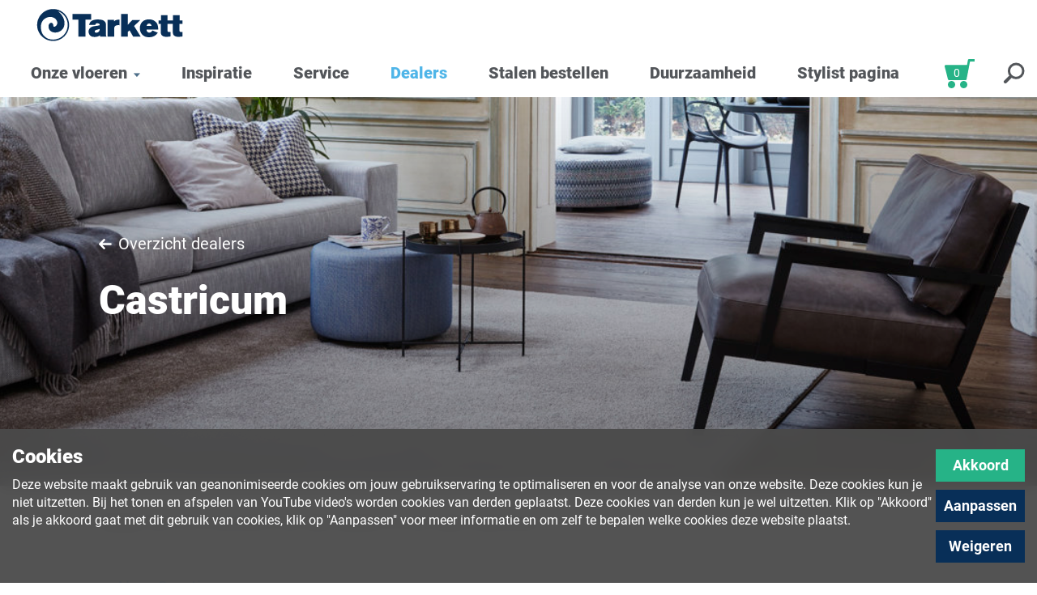

--- FILE ---
content_type: text/html; charset=utf-8
request_url: https://dessotarkett.nl/dealers/nh/castricum/
body_size: 63115
content:
<!DOCTYPE html>
<!--[if lt IE 7]>      <html class="no-js lt-ie9 lt-ie8 lt-ie7" lang="nl"> <![endif]-->
<!--[if IE 7]>         <html class="no-js lt-ie9 lt-ie8" lang="nl"> <![endif]-->
<!--[if IE 8]>         <html class="no-js lt-ie9" lang="nl"> <![endif]-->
<!--[if gt IE 8]><!-->
<html class="no-js" lang="nl">
<!--<![endif]-->
<head>
    <meta charset="utf-8">
    <meta http-equiv="X-UA-Compatible" content="IE=edge,chrome=1">
    <meta name="viewport" content="width=device-width, initial-scale=1.0, shrink-to-fit=no">
    <title>Castricum - Desso Tarkett</title>
    
        <meta name="twitter:card" content="summary">
<meta name="twitter:title" content="Castricum">
<meta name="twitter:description" content="">
<!-- Open Graph general (Facebook, Pinterest & Google+) -->
<meta prefix="og: http://ogp.me/ns#" property="og:title" content="Castricum" />
<meta prefix="og: http://ogp.me/ns#" property="og:description" content="" />
<meta prefix="og: http://ogp.me/ns#" property="og:url" content="https://dessotarkett.nl/dealers/nh/castricum/" />
<meta prefix="og: http://ogp.me/ns#" property="og:site_name" content="Desso Tarkett">
<meta prefix="og: http://ogp.me/ns#" property="og:locale" content="nl">
<meta prefix="og: http://ogp.me/ns#" property="og:type" content="Website">
        <!-- Twitter -->
<meta name="description">
<meta name="keywords">


    
    <link rel="apple-touch-icon" sizes="180x180" href="/img/favicons/apple-touch-icon.png?v=dLJW98On20">
<link rel="icon" type="image/png" sizes="32x32" href="/img/favicons/favicon-32x32.png?v=dLJW98On20">
<link rel="icon" type="image/png" sizes="16x16" href="/img/favicons/favicon-16x16.png?v=dLJW98On20">
<link rel="manifest" href="/img/favicons/site.webmanifest?v=dLJW98On20">
<link rel="mask-icon" href="/img/favicons/safari-pinned-tab.svg?v=dLJW98On20" color="#082f58">
<link rel="shortcut icon" href="/img/favicons/favicon.ico?v=dLJW98On20">
<meta name="msapplication-TileColor" content="#082f58">
<meta name="msapplication-config" content="/img/favicons/browserconfig.xml?v=dLJW98On20">
<meta name="theme-color" content="#082f58">

    <script src="/scripts/jquery.bundle.js?v=1INfijMpNhYBrPT17aJb-OBp-NWaKaApEkyty2vgNLQ"></script>
<script src="/scripts/adyen.bundle.js?v=ta4OvsbNbo1r3bkujLxPMFfXxSk8kdv8Q9QUko6bIqA"></script>

    <link href="/css/main.css?v=4b-k8xdPtbpFrzj_KDdGmRjvBIsM6ra8D2MZHsDpCTc" rel="stylesheet">
</head>


<body class="citypage " data-dealer-id="">
        <!-- Google Tag Manager (noscript) -->
        <noscript>
            <iframe src="https://www.googletagmanager.com/ns.html?id=GTM-NRGGND4"
                    height="0" width="0" style="display:none;visibility:hidden"></iframe>
        </noscript>
        <!-- End Google Tag Manager (noscript) -->
    <!--[if lte IE 9]>
        <div class="browserUpgrade">
            <p>Je gebruikt mogelijk een verouderde browser. Deze website gebruikt de laatste technieken om de ervaring voor een bezoeker zo aangenaam mogelijk te maken. Upgrade je browser om deze website in een optimale manier te ervaren.</p>
            <a class="upgradeButton" href="http://outdatedbrowser.com/nl" target="_blank">Upgrade je browser!</a>
        </div>
    <![endif]-->

    <div id="svgSheet" style="display:none;">
        <svg xmlns="http://www.w3.org/2000/svg" xmlns:xlink="http://www.w3.org/1999/xlink">
    <symbol viewBox="0 0 155 177" id="balloon" xmlns="http://www.w3.org/2000/svg">
        <path d="M0 0v157.141h77.5L155 177V0z" fill="#D7AB00" fill-rule="evenodd" />
    </symbol>
    <symbol viewBox="0 0 16 13" id="icon_arrow" xmlns="http://www.w3.org/2000/svg">
        <path d="M14.772 5.273l-10.45.005 3.293-3.3a.857.857 0 0 0 .25-.608.855.855 0 0 0-.25-.607L7.103.25A.85.85 0 0 0 6.498 0a.85.85 0 0 0-.605.25L.25 5.893a.848.848 0 0 0-.25.606c0 .23.088.446.25.608l5.643 5.643a.85.85 0 0 0 .605.25.85.85 0 0 0 .605-.25l.512-.512a.848.848 0 0 0 .25-.605.822.822 0 0 0-.25-.593l-3.33-3.318h10.498a.887.887 0 0 0 .868-.878v-.725c0-.472-.408-.846-.88-.846z"
               fill-rule="nonzero" />
    </symbol>
    <symbol viewBox="0 0 11 20" id="icon_facebook" xmlns="http://www.w3.org/2000/svg">
        <path d="M10.422.004L7.828 0C4.914 0 3.031 1.932 3.031 4.922v2.27H.424a.408.408 0 0 0-.408.407v3.289c0 .225.183.407.408.407H3.03v8.297c0 .226.183.408.408.408h3.403a.408.408 0 0 0 .407-.408v-8.297h3.05a.408.408 0 0 0 .407-.407l.001-3.289a.408.408 0 0 0-.408-.408H7.25V5.268c0-.925.22-1.394 1.425-1.394l1.747-.001a.408.408 0 0 0 .408-.408V.412a.408.408 0 0 0-.407-.408z"
               fill-rule="nonzero" />
    </symbol>
    <symbol viewBox="0 0 17 29" id="icon_carousel_arrow" xmlns="http://www.w3.org/2000/svg">
        <path d="M0 2.83L2.83 0l14.15 14.15L2.83 28.3 0 25.47l11.32-11.32z"
               fill-rule="nonzero" />
    </symbol>
    <symbol viewBox="0 0 24 24" id="icon_home" xmlns="http://www.w3.org/2000/svg">
        <path d="M23.555 11.337a1.137 1.137 0 0 0-.093-1.628L12.802.381a1.329 1.329 0 0 0-1.734.02L.37 10.206a1.13 1.13 0 0 0-.051 1.626l.268.279c.445.463 1.164.518 1.605.123l.8-.716v10.481c0 .643.52 1.164 1.163 1.164h4.17c.642 0 1.163-.52 1.163-1.164v-7.333h5.319V22c-.01.643.45 1.163 1.093 1.163h4.419c.642 0 1.163-.52 1.163-1.163V11.665l.494.433c.272.24.843.048 1.275-.428l.303-.333z"
               fill-rule="nonzero" />
    </symbol>
    <symbol viewBox="0 0 20 20" id="icon_instagram" xmlns="http://www.w3.org/2000/svg">
        <path d="M14.4 0H5.49A5.495 5.495 0 0 0 0 5.489V14.4a5.495 5.495 0 0 0 5.489 5.489H14.4a5.495 5.495 0 0 0 5.489-5.49V5.49A5.495 5.495 0 0 0 14.4 0zm3.725 14.4a3.728 3.728 0 0 1-3.724 3.725H5.489A3.728 3.728 0 0 1 1.765 14.4V5.489a3.728 3.728 0 0 1 3.724-3.724H14.4a3.728 3.728 0 0 1 3.724 3.724V14.4zm-8.18-9.58A5.13 5.13 0 0 0 4.82 9.945a5.13 5.13 0 0 0 5.125 5.125 5.13 5.13 0 0 0 5.125-5.125A5.13 5.13 0 0 0 9.945 4.82zm0 8.485a3.364 3.364 0 0 1-3.36-3.36 3.364 3.364 0 0 1 3.36-3.36 3.364 3.364 0 0 1 3.36 3.36 3.364 3.364 0 0 1-3.36 3.36zm5.34-9.981a1.3 1.3 0 0 1 .915.378 1.3 1.3 0 0 1 .379.916c0 .34-.138.674-.379.915-.241.24-.574.379-.915.379-.34 0-.674-.139-.914-.379a1.305 1.305 0 0 1-.38-.915 1.3 1.3 0 0 1 1.294-1.294z"
               fill-rule="nonzero" />
    </symbol>
    <symbol viewBox="0 0 30 22" id="icon_menu" xmlns="http://www.w3.org/2000/svg">
        <g fill="#C1C6C8" fill-rule="evenodd">
            <rect width="30" height="4" rx="2" />
            <rect y="9" width="30" height="4" rx="2" />
            <rect y="18" width="30" height="4" rx="2" />
        </g>
    </symbol>
    <symbol viewBox="0 0 32 32" id="icon_minus" xmlns="http://www.w3.org/2000/svg">
        <path d="M31 16H1"  stroke-width="2" fill="none" fill-rule="evenodd" stroke-linecap="square" />
    </symbol>
    <symbol viewBox="0 0 16 20" id="icon_pinterest" xmlns="http://www.w3.org/2000/svg">
        <path d="M6.353 13.097c-.52 2.726-1.155 5.34-3.037 6.705-.58-4.12.853-7.215 1.519-10.5-1.135-1.91.136-5.755 2.53-4.808 2.945 1.166-2.55 7.102 1.139 7.844 3.852.774 5.424-6.683 3.036-9.109C8.089-.272 1.493 3.15 2.305 8.163c.197 1.226 1.463 1.598.505 3.29C.602 10.962-.058 9.22.027 6.897.164 3.097 3.443.435 6.732.067c4.16-.466 8.064 1.527 8.603 5.44.607 4.416-1.877 9.2-6.325 8.855-1.206-.093-1.712-.69-2.657-1.265z"
               fill-rule="nonzero" />
    </symbol>
    <symbol viewBox="0 0 32 32" id="icon_plus" xmlns="http://www.w3.org/2000/svg">
        <g  stroke-width="2" fill="none" fill-rule="evenodd" stroke-linecap="square">
            <path d="M16 1v30M31 16H1" />
        </g>
    </symbol>
    <symbol viewBox="0 0 27 26" id="icon_search" xmlns="http://www.w3.org/2000/svg">
        <g transform="translate(2 2)"  fill="none" fill-rule="evenodd">
            <path d="M.957 21.98l6.464-6.37" stroke-width="4" stroke-linecap="round" stroke-linejoin="round" />
            <ellipse stroke-width="3" cx="14.206" cy="8.667" rx="8.794" ry="8.667" />
        </g>
    </symbol>
    <symbol viewBox="0 0 25 20" id="icon_twitter" xmlns="http://www.w3.org/2000/svg">
        <path d="M24.642 2.386c-.967.416-1.934.676-2.901.78 1.092-.655 1.83-1.581 2.215-2.777a9.892 9.892 0 0 1-3.198 1.217C19.759.545 18.532.014 17.076.014c-1.394 0-2.582.492-3.565 1.474-.983.983-1.474 2.172-1.474 3.565 0 .375.041.76.124 1.155a14.042 14.042 0 0 1-5.796-1.553A14.287 14.287 0 0 1 1.771.935a4.937 4.937 0 0 0-.687 2.542c0 .864.203 1.665.609 2.403A5.034 5.034 0 0 0 3.33 7.674a5 5 0 0 1-2.278-.64v.063c0 1.217.382 2.285 1.147 3.206.764.92 1.729 1.5 2.894 1.74a5.22 5.22 0 0 1-1.326.171c-.292 0-.609-.026-.952-.078a4.931 4.931 0 0 0 1.778 2.489c.864.65 1.841.985 2.934 1.006-1.83 1.435-3.916 2.153-6.256 2.153-.448 0-.853-.02-1.217-.062 2.34 1.508 4.92 2.261 7.738 2.261 1.789 0 3.469-.283 5.039-.85 1.57-.566 2.912-1.326 4.025-2.278a15.243 15.243 0 0 0 2.879-3.284 14.644 14.644 0 0 0 1.802-3.876 14.322 14.322 0 0 0 .577-4.704 10.554 10.554 0 0 0 2.527-2.605z"
               fill-rule="nonzero" />
    </symbol>
    <symbol viewBox="0 0 181 40" id="logo" xmlns="http://www.w3.org/2000/svg">
        <g fill="#082F58" fill-rule="evenodd">
            <path d="M20.552.132C9.678.132.829 8.987.829 19.868c0 10.882 8.85 19.738 19.723 19.738 10.875 0 19.722-8.856 19.722-19.738C40.274 8.987 31.427.132 20.552.132m0 37.794a17.95 17.95 0 0 1-6.146-1.081c-3.063-1.31-5.883-3.914-6.995-6.138-1.402-2.805-2.192-5.916-1.937-9.718C6.22 9.832 19.434 6.902 24.23 13.2c4.71 6.176-3.07 10.846-3.239 8.109-.414-6.694-5.885-4.344-6.09-.326C14.298 33.04 34.389 31.62 34.62 18.1c.136-7.969-5.35-13.039-8.118-15.276 7.034 2.467 12.095 9.174 12.095 17.045 0 9.958-8.096 18.058-18.045 18.058M44.595 6.235h22.978v6.926h-7.08v21.05h-8.818V13.16h-7.08z" />
            <path d="M75.647 25.468c-.67.157-1.385.319-2.097.552-1.58.634-1.66 1.584-1.66 1.823 0 .555.477 1.584 2.02 1.584 1.143 0 3.045-.754 3.755-2.338.394-.87.394-1.701.394-2.412-.79.275-1.584.552-2.412.79zm-10.6-5.58c.317-1.74.755-3.918 3.683-5.461 2.29-1.187 5.217-1.386 7.351-1.386 9.73 0 9.73 5.027 9.73 7.48v11.162c0 1.342.118 1.698.715 2.528h-8.033V32.63c-1.025.715-2.925 2.058-6.76 2.058-5.142 0-7.4-3.126-7.4-6.607 0-1.229.278-2.932 1.746-4.393 1.86-1.901 4.069-2.22 7.67-2.694 2.253-.313 3.124-.513 4.35-.87-.04-1.386-.434-2.333-2.769-2.333-1.856 0-2.374.473-2.648 1.899l-7.635.198zM95.646 15.496c2.214-1.979 3.72-2.217 6.842-2.217v6.887c-.554-.04-1.106-.081-1.658-.081-4.79 0-4.868 3.126-4.906 4.473v9.652h-8.106V13.597h7.828v1.899zM104.59 6.275h8.186v13.296l5.535-5.854h9.97l-7.791 7.396 8.142 13.098h-9.29l-4.468-7.795-2.135 2.059v5.736h-8.148z" />
            <path d="M141.927 21.112c-.036-.313-.036-.63-.116-.946-.354-1.465-1.62-2.098-2.73-2.098-2.452 0-2.887 2.136-3.086 3.044h5.932zm7.87 8.312c-2.411 3.684-5.973 5.618-10.873 5.618-7.592 0-11.314-5.462-11.314-11.156 0-6.688 4.626-11.003 11.276-11.003 2.49 0 5.735.634 8.222 3.05 3.008 2.965 3.047 6.37 3.125 9.496h-14.315c.035.908.077 1.975.989 2.888.195.194.951.953 2.45.953 1.856 0 2.886-.991 3.716-2.654l6.724 2.808zM168.311 18.608l.036 9.945c0 1.028 0 2.85 1.378 4.236 1.628 1.661 4.512 1.701 5.381 1.701 1.699 0 3.32-.199 5.141-.435v-5.58c-.478.078-.988.16-1.46.16-2.18 0-2.217-1.346-2.217-2.138l-.036-7.875h3.679v-4.43h-3.527l-.023-6.45h-8.177l.019 6.45h-6.645l-.002-6.45h-8.224l.037 6.45h-2.848v4.43h2.679l.008 9.931c0 1.028 0 2.85 1.39 4.236 1.62 1.661 4.506 1.701 5.376 1.701 1.698 0 3.323-.199 5.144-.435v-5.58c-.479.078-.992.16-1.463.16-2.177 0-2.216-1.346-2.216-2.138l.068-7.888 6.502-.001z" />
        </g>
    </symbol>
    <symbol viewBox="0 0 135 30" id="logo_white" xmlns="http://www.w3.org/2000/svg">
        <g  fill-rule="evenodd">
            <path d="M15.329.1C7.219.1.619 6.74.619 14.9c0 8.163 6.6 14.804 14.71 14.804 8.111 0 14.71-6.641 14.71-14.803 0-8.16-6.599-14.802-14.71-14.802m0 28.345c-1.608 0-3.153-.287-4.584-.81-2.285-.982-4.388-2.936-5.218-4.604-1.045-2.103-1.635-4.437-1.444-7.288.556-8.368 10.412-10.565 13.99-5.842 3.512 4.632-2.29 8.134-2.416 6.082-.31-5.021-4.39-3.259-4.542-.244-.452 9.041 14.533 7.977 14.706-2.164.102-5.976-3.99-9.779-6.054-11.456A13.56 13.56 0 0 1 28.788 14.9c0 7.468-6.039 13.543-13.46 13.543M33.262 4.676H50.4v5.195h-5.28v15.787h-6.578V9.87h-5.28z" />
            <path d="M56.422 19.1c-.5.12-1.033.24-1.564.415-1.18.476-1.238 1.188-1.238 1.367 0 .416.355 1.188 1.506 1.188.853 0 2.271-.565 2.8-1.753.295-.653.295-1.276.295-1.81-.59.207-1.181.415-1.8.594zm-7.906-4.184c.236-1.304.563-2.939 2.747-4.096 1.708-.89 3.89-1.04 5.483-1.04 7.256 0 7.256 3.77 7.256 5.61v8.372c0 1.007.089 1.274.534 1.896h-5.992v-1.186c-.764.537-2.181 1.544-5.042 1.544-3.834 0-5.518-2.344-5.518-4.955 0-.922.207-2.2 1.302-3.295 1.387-1.426 3.034-1.664 5.72-2.02 1.68-.235 2.33-.385 3.244-.654-.03-1.039-.323-1.749-2.064-1.749-1.385 0-1.771.355-1.976 1.424l-5.694.149zM71.338 11.622c1.651-1.484 2.774-1.663 5.103-1.663v5.165c-.413-.03-.825-.06-1.236-.06-3.572 0-3.631 2.345-3.66 3.355v7.239H65.5v-15.46h5.838v1.424zM78.01 4.706h6.105v9.972l4.128-4.39h7.436l-5.81 5.547 6.072 9.823h-6.93l-3.331-5.846-1.593 1.544v4.302H78.01z" />
            <path d="M105.857 15.834c-.027-.235-.027-.472-.086-.71-.264-1.098-1.209-1.573-2.037-1.573-1.828 0-2.153 1.602-2.301 2.283h4.424zm5.87 6.234c-1.798 2.763-4.455 4.214-8.11 4.214-5.662 0-8.438-4.097-8.438-8.368 0-5.016 3.45-8.252 8.41-8.252 1.857 0 4.277.475 6.132 2.287 2.244 2.224 2.273 4.778 2.331 7.123h-10.677c.026.68.058 1.481.738 2.166.145.145.71.715 1.827.715 1.384 0 2.153-.744 2.772-1.991l5.015 2.106zM125.536 13.956l.027 7.46c0 .77 0 2.136 1.027 3.176 1.215 1.246 3.365 1.276 4.014 1.276 1.267 0 2.476-.15 3.835-.327v-4.185c-.357.06-.737.12-1.09.12-1.625 0-1.653-1.01-1.653-1.603l-.027-5.906h2.744v-3.323h-2.63l-.018-4.837h-6.099l.014 4.837h-4.956l-.002-4.837h-6.133l.028 4.837h-2.125v3.323h1.998l.007 7.448c0 .77 0 2.137 1.037 3.177 1.207 1.246 3.36 1.276 4.01 1.276 1.265 0 2.477-.15 3.835-.327v-4.185c-.357.06-.74.12-1.09.12-1.625 0-1.653-1.01-1.653-1.603l.05-5.916 4.85-.001z" />
        </g>
    </symbol>
    <symbol viewBox="0 0 41 32" id="icon_swatch" xmlns="http://www.w3.org/2000/svg">
        <g stroke-width="2"  fill="none" fill-rule="evenodd">
            <path d="M10 1a9 9 0 0 0-9 9v1a9 9 0 0 0 9 9h29a1 1 0 0 0 1-1V2a1 1 0 0 0-1-1H10z" />
            <circle cx="10.5" cy="10.5" r="2.5" />
            <path d="M24.192 20H5.808l10.591 10.592a1 1 0 0 0 1.415 0l7.778-7.778a1 1 0 0 0 0-1.415L24.192 20z" />
        </g>
    </symbol>
    <symbol viewBox="0 0 109 65" id="icon_roomviewer" xmlns="http://www.w3.org/2000/svg">
        <g fill-rule="nonzero" fill="none">
            <path d="M27 40.997h59.988a2 2 0 0 1 1.414.585l19.995 19.996c1.26 1.26.368 3.414-1.413 3.414H7.004c-1.782 0-2.674-2.154-1.414-3.414l19.996-19.996A2 2 0 0 1 27 40.997zm0-35.993h59.988a2 2 0 0 1 1.414.586l19.995 19.996c1.26 1.26.368 3.413-1.413 3.413H7.004c-1.782 0-2.674-2.154-1.414-3.413L25.586 5.59A2 2 0 0 1 27 5.004zM5.004 62.992V27a2 2 0 0 1 .586-1.414L25.586 5.59c1.26-1.26 3.413-.368 3.413 1.414v35.992a2 2 0 0 1-.585 1.414L8.418 64.406c-1.26 1.26-3.414.368-3.414-1.414zm103.98.004c0 1.782-2.155 2.674-3.414 1.414L85.574 44.414A2 2 0 0 1 84.988 43V7.008c0-1.782 2.154-2.674 3.414-1.414l19.995 19.996a2 2 0 0 1 .586 1.414v35.992z"
                  fill="#4FB5E8" opacity=".5" />
            <path d="M6.831 55.993h90.325L81.16 39.996H22.828L6.83 55.993zM22 35.997h59.988a2 2 0 0 1 1.414.585l19.995 19.996c1.26 1.26.368 3.414-1.413 3.414H2.004c-1.782 0-2.674-2.154-1.414-3.414l19.996-19.996A2 2 0 0 1 22 35.997zm.828-31.994L6.83 20h90.325L81.16 4.003H22.828zM22 .004h59.988a2 2 0 0 1 1.414.586l19.995 19.996c1.26 1.26.368 3.413-1.413 3.413H2.004C.222 24-.67 21.845.59 20.586L20.586.59A2 2 0 0 1 22 .004zM4.003 53.164L20 37.169V6.831L4.003 22.828v30.337zM.004 57.993V22a2 2 0 0 1 .586-1.414L20.586.59c1.26-1.26 3.413-.368 3.413 1.414v35.992a2 2 0 0 1-.585 1.414L3.418 59.406c-1.26 1.26-3.414.368-3.414-1.414zm99.98-4.823V22.832L83.987 6.835v30.337L99.984 53.17zm4 4.827c0 1.782-2.155 2.674-3.414 1.414L80.574 39.414A2 2 0 0 1 79.988 38V2.008c0-1.782 2.154-2.674 3.414-1.414l19.995 19.996a2 2 0 0 1 .586 1.414v35.992z"
                  fill="#4F708A" />
        </g>
    </symbol>
    <symbol viewBox="0 0 115 65" id="icon_floorfinder" xmlns="http://www.w3.org/2000/svg">
        <g fill-rule="nonzero" fill="none">
            <path d="M90.657 41l24 24H5l24-24h61.657zM60.049 10.428l2.746-3.127a10.743 10.743 0 0 1 6.627-2.3c5.788 0 10.412 4.764 11.006 11.33.046.29.238 1.817-.347 4.305-.843 3.592-2.79 6.857-5.63 9.443L60.041 43 45.871 30.079c-2.84-2.586-4.787-5.852-5.63-9.443-.585-2.49-.393-4.016-.346-4.306C40.49 9.764 45.114 5 50.901 5c2.395 0 4.627.814 6.442 2.265l2.706 3.163z"
                  fill="#4FB5E8" opacity=".5" />
            <path d="M9.657 56H100L84 40H25.657l-16 16zm76-20l24 24H0l24-24h61.657zm-18.9-13.878c2.25-2.049 3.774-4.605 4.43-7.401.197-.837.29-1.561.306-2.167.005-.2.001-.367-.008-.502l-.007-.092-.022-.134-.012-.135c-.416-4.602-3.416-7.69-7.022-7.69-2.404 0-4.647 1.306-5.934 3.471l-3.476 5.849-3.42-5.882C50.317 5.246 48.226 4 45.902 4c-3.607 0-6.607 3.089-7.022 7.69l-.013.14-.022.14c-.016.217-.02.384-.014.584.016.606.108 1.33.305 2.168.656 2.795 2.18 5.351 4.432 7.401l11.495 10.484 11.694-10.485zM55.05 5.428l2.746-3.127a10.743 10.743 0 0 1 6.627-2.3c5.788 0 10.412 4.764 11.006 11.33.046.29.238 1.817-.347 4.305-.843 3.592-2.79 6.857-5.63 9.443L55.041 38 40.871 25.079c-2.84-2.586-4.787-5.852-5.63-9.443-.585-2.49-.393-4.016-.346-4.306C35.49 4.764 40.114 0 45.901 0c2.395 0 4.627.814 6.442 2.265l2.706 3.163z"
                  fill="#4F708A" />
        </g>
    </symbol>
    <symbol viewBox="0 0 89 65" id="icon_moodboard" xmlns="http://www.w3.org/2000/svg">
        <g fill-rule="nonzero" fill="none">
            <path d="M28.667 5a8.333 8.333 0 1 1 0 16.667 8.333 8.333 0 0 1 0-16.667zm17.666 9.333h23.334c.368 0 .666.299.666.667v23.333a.667.667 0 0 1-.666.667H46.333a.667.667 0 0 1-.666-.667V15c0-.368.298-.667.666-.667zM61.5 65h-15a.833.833 0 0 1-.833-.833v-15c0-.46.373-.834.833-.834h15c.46 0 .833.373.833.834v15c0 .46-.373.833-.833.833zm26.667-13.333h-15c-.46 0-.834-.075-.834-.167v-3c0-.092.373-.167.834-.167h15c.46 0 .833.075.833.167v3c0 .092-.373.167-.833.167zm0 6.666h-15c-.46 0-.834-.074-.834-.166v-3c0-.092.373-.167.834-.167h15c.46 0 .833.075.833.167v3c0 .092-.373.166-.833.166zm0 6.667h-15c-.46 0-.834-.075-.834-.167v-3c0-.092.373-.166.834-.166h15c.46 0 .833.074.833.166v3c0 .092-.373.167-.833.167zm-76.5-28.667v4l14 14h4v5.263A1.404 1.404 0 0 1 28.263 61H6.403A1.404 1.404 0 0 1 5 59.596V37.737a1.404 1.404 0 0 1 1.404-1.404h5.263zm23.263 18H13.07a1.404 1.404 0 0 1-1.403-1.403V31.07a1.404 1.404 0 0 1 1.403-1.403h21.86a1.404 1.404 0 0 1 1.403 1.403v21.86a1.404 1.404 0 0 1-1.403 1.403z"
                  fill="#4FB5E8" opacity=".5" />
            <path d="M23.667 4a4.333 4.333 0 1 0 0 8.667 4.333 4.333 0 0 0 0-8.667zm0-4a8.333 8.333 0 1 1 0 16.667 8.333 8.333 0 0 1 0-16.667zm21 13.333V30h16.666V13.333H44.667zm-3.334-4h23.334c.368 0 .666.299.666.667v23.333a.667.667 0 0 1-.666.667H41.333a.667.667 0 0 1-.666-.667V10c0-.368.298-.667.666-.667zm12 46.667v-8.667h-8.666V56h8.666zm3.167 4h-15a.833.833 0 0 1-.833-.833v-15c0-.46.373-.834.833-.834h15c.46 0 .833.373.833.834v15c0 .46-.373.833-.833.833zm26.667-13.333h-15c-.46 0-.834-.075-.834-.167v-3c0-.092.373-.167.834-.167h15c.46 0 .833.075.833.167v3c0 .092-.373.167-.833.167zm0 6.666h-15c-.46 0-.834-.074-.834-.166v-3c0-.092.373-.167.834-.167h15c.46 0 .833.075.833.167v3c0 .092-.373.166-.833.166zm0 6.667h-15c-.46 0-.834-.075-.834-.167v-3c0-.092.373-.166.834-.166h15c.46 0 .833.074.833.166v3c0 .092-.373.167-.833.167zm-76.5-28.667v4H4V52h16.667v-2.667h4v5.263A1.404 1.404 0 0 1 23.263 56H1.403A1.404 1.404 0 0 1 0 54.596V32.737a1.404 1.404 0 0 1 1.404-1.404h5.263zm20.666 14V28.667H10.667v16.666h16.666zm2.597 4H8.07a1.404 1.404 0 0 1-1.403-1.403V26.07a1.404 1.404 0 0 1 1.403-1.403h21.86a1.404 1.404 0 0 1 1.403 1.403v21.86a1.404 1.404 0 0 1-1.403 1.403z"
                  fill="#4F708A" />
        </g>
    </symbol>
    <symbol viewBox="0 0 16 12" id="icon_check" xmlns="http://www.w3.org/2000/svg">
        <path d="M3 6.92l3 3L13.16 3"  stroke-width="3" fill="none" fill-rule="evenodd" stroke-linecap="square" />
    </symbol>
    <symbol viewBox="0 0 30 28" id="icon_heart" xmlns="http://www.w3.org/2000/svg">
        <path d="M14.946 25.915l9.502-8.65c1.862-1.721 3.134-3.888 3.685-6.268.29-1.258.315-2.175.231-2.71l-.008-.066c-.376-4.224-3.242-7.22-6.784-7.22-2.347 0-4.525 1.287-5.762 3.4l-.872 1.49-.858-1.498C12.855 2.255 10.782 1 8.48 1 4.94 1 2.074 3.997 1.69 8.29c-.085.527-.06 1.448.23 2.707.55 2.38 1.824 4.547 3.685 6.268l9.341 8.65z"
               fill-rule="nonzero"  stroke-width="2" />
    </symbol>
    <symbol viewBox="0 0 45 45" id="icon_heart_box" xmlns="http://www.w3.org/2000/svg">
        <g fill="none" fill-rule="evenodd">
            <path fill="#53565A" d="M0 0h45v45H0z" />
            <path d="M34.96 17.858C34.603 13.884 31.823 11 28.344 11c-2.317 0-4.44 1.263-5.633 3.286-1.184-2.05-3.219-3.286-5.5-3.286-3.478 0-6.258 2.884-6.614 6.858-.028.175-.144 1.1.208 2.606.506 2.173 1.677 4.15 3.384 5.715L22.705 34l8.662-7.82c1.707-1.566 2.878-3.542 3.384-5.716.352-1.506.236-2.43.209-2.606z"
                  fill-rule="nonzero" fill="#FFF" />
        </g>
    </symbol>
    <symbol viewBox="0 0 30 30" id="icon_checkbox" xmlns="http://www.w3.org/2000/svg">
        <rect x="1" y="1" width="28" height="28" rx="3" fill="#FFF" stroke="#C1C6C8" stroke-width="2" fill-rule="evenodd" />
    </symbol>
    <symbol viewBox="0 0 30 30" id="icon_checkbox_checked" xmlns="http://www.w3.org/2000/svg">
        <g fill="none" fill-rule="evenodd">
            <rect x="1" y="1" width="28" height="28" rx="3" fill="#FFF" stroke="#C1C6C8" stroke-width="2" />
            <path stroke="#082F58" stroke-width="3" stroke-linecap="square" d="M10 15.92l3 3L20.16 12" />
        </g>
    </symbol>
    <symbol viewBox="0 0 19 22" id="icon_file" xmlns="http://www.w3.org/2000/svg">
        <path d="M17.368 5.437c.477.477.787 1.106.93 1.889h-7.282V.043c.782.143 1.411.453 1.888.93l4.464 4.464zm-6.81 3.72h7.783v11.446c0 .382-.134.706-.4.973-.268.267-.592.4-.973.4H1.4c-.382 0-.706-.133-.973-.4a1.324 1.324 0 0 1-.4-.973V1.373c0-.381.133-.705.4-.972C.695.133 1.019 0 1.401 0h7.783v7.783c0 .382.134.706.4.973.268.267.592.4.974.4z"
               fill-rule="nonzero" />
    </symbol>
    <symbol viewBox="0 0 80 80" id="icon_akoustiek" xmlns="http://www.w3.org/2000/svg">
        <path d="M16.462 40.317c0 2.027.713 3.762 2.156 5.2 1.442 1.442 3.177 2.16 5.2 2.16 2.031 0 3.758-.718 5.204-2.16 1.443-1.438 2.156-3.173 2.156-5.2 0-2.136-.69-3.89-2.083-5.28-1.387-1.383-3.145-2.08-5.277-2.08-2.023 0-3.758.697-5.2 2.08-1.443 1.39-2.156 3.144-2.156 5.28zm24.403.004c0 3.309-.941 6.294-2.8 8.958-1.867 2.668-4.347 4.587-7.444 5.757-.633.216-.853.589-.629 1.122.204.537.629.697 1.27.485 3.417-1.174 6.182-3.258 8.321-6.246 2.132-2.985 3.193-6.343 3.193-10.076h-1.91c0-3.31-.942-6.295-2.801-8.959-1.867-2.664-4.347-4.587-7.444-5.761-.633-.212-.853-.589-.629-1.118.204-.645.629-.861 1.27-.645 3.417 1.282 6.182 3.414 8.321 6.402 2.132 2.985 3.193 6.347 3.193 10.08h9.772c0 4.692-.961 9.123-2.889 13.282-1.915 4.158-4.631 7.784-8.153 10.877-.536.425-.589.854-.164 1.278.429.533.858.59 1.278.16 3.738-3.305 6.623-7.167 8.65-11.594 2.023-4.431 3.037-9.095 3.037-14.002h-1.759c0-4.692-.961-9.147-2.889-13.362-1.915-4.21-4.631-7.864-8.153-10.961-.42-.317-.48-.746-.164-1.278.429-.43.858-.43 1.278 0 3.738 3.197 6.619 7.015 8.65 11.438 2.007 4.427 3.025 9.15 3.025 14.163h10.997c0 6.185-1.117 12.135-3.34 17.84-2.24 5.705-5.478 10.853-9.72 15.437-.22.212-.325.428-.325.645 0 .212.104.424.325.637.416.428.845.428 1.27 0 4.47-4.796 7.884-10.16 10.236-16.078a49.838 49.838 0 0 0 3.51-18.481h-1.956c0-6.295-1.125-12.296-3.365-18.001-2.244-5.705-5.545-10.854-9.92-15.441-.316-.429-.26-.853.164-1.282.433-.425.854-.373 1.27.16 4.492 4.696 7.91 10 10.273 15.922 2.356 5.917 3.534 12.135 3.534 18.642h10.4V14.72c0-3.626-1.118-6.591-3.361-8.887-2.24-2.291-5.12-3.437-8.642-3.437H14.467c-3.525 0-6.406 1.122-8.642 3.361-2.247 2.244-3.361 5.229-3.361 8.963v25.6h12.163c0-2.564.906-4.743 2.717-6.558 1.815-1.815 3.942-2.72 6.398-2.72 2.56 0 4.748.905 6.566 2.72 1.803 1.815 2.717 3.994 2.717 6.559h7.84zM66.078 0c1.815 0 3.57.373 5.272 1.122a14.242 14.242 0 0 1 4.48 3.037 14.508 14.508 0 0 1 3.048 4.479 13.073 13.073 0 0 1 1.118 5.276v52.164c0 3.842-1.358 7.12-4.079 9.84C73.19 78.641 69.912 80 66.077 80h-52.17c-3.839 0-7.112-1.358-9.84-4.083C1.354 73.197 0 69.92 0 66.077V13.915c0-1.915.365-3.73 1.118-5.436a14.245 14.245 0 0 1 3.037-4.48 13.402 13.402 0 0 1 4.479-2.96A13.878 13.878 0 0 1 13.906 0h52.172z"
              fill="#9B9B9B" fill-rule="evenodd" />
    </symbol>
    <symbol viewBox="0 0 80 80" id="icon_antislip" xmlns="http://www.w3.org/2000/svg">
        <path d="M48.583 58.823c.1.325.273.914.485 1.763h21.113c.645 0 .961-.252.961-.777 0-.617-.316-.93-.961-.93l-21.598-.056zM43.26 40.198h4.952l-.157-2.4h-5.44l.645 2.4zm.212 34.113c.742 0 1.467-.132 2.16-.4.693-.277 1.041-1.014 1.041-2.208 0-.77-.196-1.366-.565-1.803a4.962 4.962 0 0 0-1.278-1.061 27.83 27.83 0 0 1-1.362-.814c-.428-.276-.637-.629-.637-1.065 0-.65.329-.982.962-.982.537 0 .793.493.793 1.475h1.927c.208-1.963-.697-2.945-2.72-2.945-1.178 0-1.975.276-2.404.817-.429.537-.637 1.19-.637 1.943 0 .645.208 1.19.637 1.623.429.436.886.785 1.362 1.053.477.269.93.541 1.358.806.425.272.637.625.637 1.053 0 .761-.316 1.138-.953 1.138-.533 0-.857-.16-.962-.477-.112-.32-.16-.749-.16-1.282h-2.075c0 .854.18 1.587.56 2.204.37.62 1.139.925 2.316.925zm-8.48-8.068h.957c.749 0 1.178.32 1.278.957.108.641.16 1.386.16 2.244 0 2.127-.48 3.197-1.438 3.197h-.958v-6.398zm-1.92 7.872h3.197c.85 0 1.495-.184 1.923-.565.425-.377.717-.813.878-1.298.16-.48.244-.998.244-1.542v-1.298c0-1.515-.192-2.68-.565-3.49-.373-.81-1.206-1.218-2.48-1.218h-3.197v9.41zm-6.193-39.838c-.052 1.815-.133 3.79-.237 5.921l4.8.124a458.079 458.079 0 0 0-2.636-5.96c-.81-1.76-1.362-3.07-1.683-3.923h-.156c0 .75-.032 2.023-.088 3.838zm12.235-14.074l.476-.156c2.456-.32 4.46-.557 6.002-.721 1.546-.156 3.04-.317 4.483-.477 1.434-.156 2.367-.288 2.8-.396.961-.105 1.438-.746 1.438-1.92-.104-.74-.396-1.17-.87-1.273-.48-.105-.877-.157-1.193-.157h-16.19c-.32 0-.692.077-1.109.237-.42.156-.741.344-.957.557l-10.789 6.706c-.853.529-1.426.982-1.747 1.354-.32.377-.476 1.302-.476 2.792-.129 5.104-.189 9.046-.189 11.815v7.199c0 1.494.63 2.24 1.907 2.24.417 0 .793-.16 1.114-.481.32-.317.529-.958.633-1.923.104-1.49.216-3.113.32-4.88.109-1.755.185-3.433.24-5.036.053-1.594.105-2.976.157-4.15.056-1.17.084-1.807.084-1.915l2.548-1.915c.104.216.5 1.094 1.194 2.632.689 1.546 1.566 3.433 2.632 5.673 1.054 2.235 2.2 4.663 3.417 7.275a756.967 756.967 0 0 1 3.43 7.44 254.539 254.539 0 0 0 2.872 6.157c.853 1.759 1.382 2.96 1.599 3.602.64 1.386 1.25 2.191 1.834 2.4.593.212 1.158.212 1.691 0 .633-.209.93-.666.873-1.359-.056-.689-.132-1.197-.24-1.522-.425-1.49-1.226-4.267-2.396-8.317-1.17-4.054-2.668-9.282-4.487-15.684h9.511l.79 11.04c.204 1.816.468 2.91.789 3.286.32.373.74.557 1.27.557.845 0 1.342-.429 1.498-1.282.16-.85.24-1.386.24-1.599V33.93c0-.533-.136-1.118-.396-1.755-.273-.637-.673-1.066-1.206-1.278-.213-.108-1.014-.24-2.4-.4-1.386-.161-2.824-.341-4.315-.558-1.819-.32-3.738-.64-5.76-.953l-2.885-5.428 1.763-3.354zM19.63 12.435c0 1.178.345 2.112 1.038 2.8.693.694 1.627 1.042 2.804 1.042 1.17 0 2.128-.348 2.877-1.041.749-.69 1.122-1.623 1.122-2.8 0-1.17-.373-2.132-1.122-2.877-.75-.75-1.707-1.122-2.877-1.122-1.177 0-2.11.373-2.804 1.122-.693.745-1.038 1.706-1.038 2.876zm-1.758-.116c0-1.598.529-2.952 1.598-4.074 1.07-1.126 2.396-1.683 4.002-1.683 1.599 0 2.953.557 4.075 1.683 1.121 1.122 1.678 2.476 1.678 4.074 0 1.607-.557 2.937-1.678 4.002-1.122 1.07-2.476 1.599-4.075 1.599-1.606 0-2.932-.529-4.002-1.599-1.07-1.065-1.598-2.395-1.598-4.002zM8.754 59.785c0 .54.26.8.797.8h31.52c-.212-.316-.536-.904-.96-1.762H9.55c-.537 0-.797.325-.797.962zM52.18 13.16c1.062 0 1.995.293 2.8.882.797.585 1.198 1.466 1.198 2.64 0 1.066-.32 1.839-.961 2.32a6.39 6.39 0 0 1-2.084 1.037c-.424.108-1.226.24-2.395.4-1.174.16-2.456.321-3.842.481-1.382.16-2.72.32-4.003.481-1.282.156-2.183.237-2.716.237-.108.216-.24.508-.4.88-.157.377-.293.666-.397.882l1.915 3.838c.216 0 .933.108 2.16.325 1.225.212 2.591.424 4.086.637 1.702.32 3.517.585 5.432.797.853.216 1.599.801 2.244 1.763.64.957.961 1.97.961 3.036v6.402h21.117V14.603c0-3.63-1.122-6.59-3.357-8.882-2.236-2.292-5.124-3.441-8.646-3.441H14.098c-3.526 0-6.398 1.117-8.642 3.36-2.243 2.24-3.36 5.229-3.36 8.963v25.595h16.641c.104-1.702.156-3.409.156-5.12v-8.48c0-1.812.245-3.066.73-3.755.476-.693 1.25-1.362 2.319-2.003l10.877-6.722c.104-.104.429-.26.957-.477a9.369 9.369 0 0 1 1.603-.48H52.18zm23.552-9.078c2.713 2.725 4.067 6.002 4.067 9.84v52.164c0 3.842-1.354 7.12-4.067 9.84C73.021 78.646 69.744 80 65.914 80H13.886c-3.83 0-7.1-1.354-9.816-4.074C1.354 73.206 0 69.928 0 66.086V13.922c0-3.838 1.354-7.115 4.07-9.84C6.787 1.362 10.056 0 13.886 0h52.028c3.83 0 7.107 1.362 9.82 4.082z"
              fill="#9B9B9B" fill-rule="evenodd" />
    </symbol>
    <symbol viewBox="0 0 81 80" id="icon_antistatisch_tapijt" xmlns="http://www.w3.org/2000/svg">
        <path d="M56.006 33.922H41.923c-.208 0-.453-.156-.717-.48-.269-.321-.309-.642-.084-.962l7.684-14.583c.216-.425.477-.641.793-.641h6.086c-.324-.533-.75-1.359-1.274-2.48a67.386 67.386 0 0 0-1.77-3.442 53.456 53.456 0 0 1-1.68-3.357c-.476-1.07-.825-1.763-1.033-2.084-.741.43-1.923 1.07-3.522 1.92-1.602.86-3.417 1.814-5.44 2.884a241.13 241.13 0 0 0-6.162 3.361c-2.084 1.174-3.967 2.236-5.681 3.198h7.363c.317 0 .573.136.794.4.216.265.164.61-.153 1.03a516.868 516.868 0 0 0-7.524 9.703 661.542 661.542 0 0 1-5.516 7.236c-1.76 2.284-2.905 3.742-3.434 4.375h17.272L26.406 61.963h-7.528l6.887 13.634L50.57 62.155h-6.402l11.839-28.233zM2.404 40.196H18.24c.32-.316 1.258-1.486 2.793-3.501a1023.43 1023.43 0 0 0 5.048-6.607 535.45 535.45 0 0 1 5.284-6.847c1.699-2.175 2.769-3.586 3.19-4.219H25.44c-.53 0-.822-.244-.874-.725-.056-.476.08-.825.397-1.037a118.8 118.8 0 0 0 2.16-1.122c1.225-.641 2.72-1.438 4.483-2.4a879.704 879.704 0 0 1 5.6-3.037c1.976-1.07 3.839-2.08 5.593-3.04 1.767-.962 3.274-1.788 4.568-2.48 1.278-.694 2.027-1.09 2.231-1.203.433-.212.693-.32.81-.32.212 0 .42.216.637.64l6.879 13.603c.216.316.18.62-.08.897-.265.28-.505.417-.718.417H50.08c-.204.537-.797 1.67-1.759 3.425-.957 1.755-2.608 4.86-4.956 9.323h13.919c.212 0 .472.104.8.32.321.209.37.525.161.946l-3.197 6.967h22.56V14.6c0-3.63-1.122-6.586-3.361-8.882-2.24-2.292-5.124-3.441-8.642-3.441H14.403c-3.626 0-6.534 1.121-8.73 3.361-2.175 2.244-3.27 5.228-3.27 8.962v25.597zM66.09 0c3.834 0 7.115 1.358 9.843 4.083 2.72 2.72 4.075 5.997 4.075 9.835v52.164c0 3.842-1.354 7.12-4.075 9.84C73.205 78.641 69.923 80 66.09 80H13.922c-3.842 0-7.115-1.358-9.84-4.079C1.363 73.201 0 69.924 0 66.081V13.919c0-3.838 1.362-7.115 4.083-9.835C6.807 1.358 10.08 0 13.923 0H66.09z"
              fill="#9B9B9B" fill-rule="evenodd" />
    </symbol>
    <symbol viewBox="0 0 81 80" id="icon_brandgedrag_bfl" xmlns="http://www.w3.org/2000/svg">
        <g fill="none" fill-rule="evenodd">
            <path d="M30.451 58.627a25.885 25.885 0 0 0 3.04-1.442 8.425 8.425 0 0 0 2.16-1.915c.585-.75.882-1.707.882-2.885 0-1.17-.353-2.263-1.042-3.277a43.23 43.23 0 0 0-2.243-2.96 44.666 44.666 0 0 1-2.216-2.877 5.41 5.41 0 0 1-1.021-3.2c0-1.283.292-2.477.885-3.598a13.44 13.44 0 0 1 2.107-2.965 25.003 25.003 0 0 1 2.508-2.32c.865-.693 1.51-1.254 1.939-1.682 1.19-1.066 1.931-2.184 2.268-3.357.324-1.174.488-2.188.488-3.045v-.954c0-.108-.068-.212-.196-.32.208.32.365.693.473 1.118.096.428.18.885.228 1.362.056.476.084 1.037.084 1.682 0 1.278-.296 2.424-.897 3.434a38.214 38.214 0 0 1-1.851 2.88c-.653.91-1.262 1.871-1.859 2.885-.589 1.013-.881 2.267-.881 3.761a6.36 6.36 0 0 0 1.19 3.758 23.813 23.813 0 0 0 2.648 3.117c.95.962 1.839 1.895 2.64 2.796.793.91 1.202 1.951 1.202 3.125 0 1.923-.67 3.333-2.003 4.243-1.335.905-2.605 1.462-3.774 1.674-1.05.217-2.02.377-2.877.485a28.69 28.69 0 0 0-2.107.32c-.645.105-1.238.157-1.775.157zm-22.102.997c0 .645.272.962.813.962H70.71c.637 0 .961-.317.961-.962 0-.528-.324-.8-.961-.8H47.526c.104-.105.2-.165.324-.165.1 0 .16-.052.16-.16a788.904 788.904 0 0 0 3.89-2.713 16.136 16.136 0 0 0 3.197-2.872c.91-1.07 1.619-2.316 2.144-3.754.537-1.438.809-3.169.809-5.192 0-1.17-.116-2.42-.317-3.754-.22-1.33-.853-2.848-1.902-4.55a15.585 15.585 0 0 1-1.347-2.717c-.368-.953-.556-2.34-.556-4.154v-1.515c0-.476.052-.985.156-1.518-.962.957-1.783 2.12-2.48 3.497a20.692 20.692 0 0 0-1.594 4.215c-.377 1.43-.67 2.7-.882 3.81-.232 1.118-.32 1.935-.32 2.468v1.19c0 .58-.109 1.297-.317 2.147-.861-1.278-1.658-2.897-2.408-4.864-.745-1.967-1.121-4.647-1.121-8.048 0-.533.024-1.142.084-1.835.048-.69.072-1.887.072-3.586 0-3.084-.505-5.688-1.518-7.812-1.022-2.127-1.951-3.77-2.805-4.94-.112.85-.352 1.807-.733 2.877-.376 1.066-1.102 2.236-2.183 3.51-.65.749-1.779 1.846-3.398 3.28a116.314 116.314 0 0 0-5.08 4.796c-1.762 1.759-3.313 3.566-4.65 5.428-1.33 1.867-1.992 3.598-1.992 5.196 0 2.132.794 4.475 2.396 7.031a159.544 159.544 0 0 1 3.758 5.753c1.122 1.815 1.686 3.305 1.686 4.475 0 1.495-.356 2.584-1.053 3.277-.681.693-1.134 1.094-1.354 1.198H9.162c-.54 0-.813.273-.813.801zm48.299-37.866c-.217 1.061-.429 2.2-.641 3.421-.225 1.218-.32 2.512-.32 3.89 0 1.166.156 2.147.48 2.945.32.793.741 1.666 1.278 2.616.853 1.486 1.39 2.628 1.603 3.421.196.797.424 1.51.637 2.143h17.923V14.603c0-3.63-1.13-6.59-3.365-8.886-2.235-2.292-5.12-3.441-8.641-3.441H14.51c-3.625 0-6.562 1.121-8.805 3.36-2.236 2.244-3.357 5.233-3.357 8.967v25.591h19.041c-.324-.953-.477-2.019-.477-3.189 0-2.443.774-4.615 2.32-6.534 1.554-1.91 3.554-3.93 6.01-6.057 2.127-2.015 3.853-3.718 5.131-5.1 1.286-1.382 2.272-2.576 2.973-3.59.697-1.005 1.146-1.883 1.362-2.624.208-.745.325-1.438.325-2.079 0-.633-.12-1.246-.333-1.827-.212-.589-.533-1.466-.97-2.636l2.58 2.083c.097.109.51.51 1.202 1.198.701.693 1.455 1.735 2.252 3.121.805 1.39 1.558 3.069 2.26 5.04.692 1.975 1.037 4.238 1.037 6.802 0 .85-.064 1.76-.188 2.717a17.745 17.745 0 0 0-.197 2.72c0 2.348.257 4.427.782 6.238.637-4.367 1.935-7.676 3.874-9.916 1.927-2.24 3.701-3.842 5.316-4.803zM13.926 80c-3.838 0-7.115-1.358-9.84-4.078C1.362 73.202 0 69.924 0 66.082v-52.16c0-3.838 1.362-7.123 4.086-9.84C6.811 1.362 10.088 0 13.926 0H66.09c3.838 0 7.12 1.362 9.84 4.082 2.716 2.717 4.078 6.002 4.078 9.84v52.16c0 3.842-1.362 7.12-4.078 9.84C73.21 78.642 69.928 80 66.09 80H13.926z"
                  fill="#9B9B9B" />
            <path d="M29.629 71.551h.633c.392 0 .709-.095.95-.285.241-.19.362-.543.362-1.056 0-.257-.032-.47-.096-.64a1.077 1.077 0 0 0-.26-.41.907.907 0 0 0-.39-.217 1.876 1.876 0 0 0-.498-.062h-.701v2.67zm0-3.912h.463c.453 0 .783-.089.99-.267.207-.178.311-.478.311-.9 0-.423-.094-.72-.283-.895-.188-.174-.486-.26-.893-.26h-.588v2.322zM28 64h2.726c.331 0 .639.037.921.112.283.074.526.198.73.372.204.174.362.406.475.696.113.29.17.646.17 1.068 0 .48-.102.892-.306 1.236a1.545 1.545 0 0 1-.916.701v.025c.453.067.81.278 1.075.634.263.356.395.832.395 1.428 0 .348-.041.679-.124.994a2.08 2.08 0 0 1-.424.826c-.2.236-.46.424-.78.565-.321.14-.719.21-1.194.21H28V64zm15.688 4.546v1.465h-3.19v-1.465h3.19zm2.16 2.136v.223c0 .29.07.524.21.702.139.178.34.267.605.267.24 0 .433-.066.576-.199.144-.132.215-.33.215-.596 0-.215-.056-.378-.17-.49a1.303 1.303 0 0 0-.395-.267l-1.097-.435c-.43-.166-.754-.4-.973-.702-.219-.302-.328-.689-.328-1.161 0-.273.042-.532.124-.776.083-.244.215-.458.396-.64.181-.182.413-.327.696-.435.283-.107.624-.161 1.023-.161.71 0 1.233.166 1.572.497.34.331.51.799.51 1.403v.273h-1.403c0-.347-.05-.602-.153-.763-.101-.162-.28-.243-.537-.243a.79.79 0 0 0-.514.18c-.148.12-.221.3-.221.54 0 .166.047.315.141.448.095.132.274.244.538.335l.938.348c.49.182.837.42 1.04.714.204.294.306.694.306 1.199 0 .356-.056.664-.17.925-.113.26-.269.478-.469.652-.2.174-.437.298-.712.373a3.479 3.479 0 0 1-.91.111c-.438 0-.802-.045-1.092-.136a1.556 1.556 0 0 1-.69-.41 1.517 1.517 0 0 1-.356-.665 3.48 3.48 0 0 1-.102-.875v-.236h1.402zm5.418 2.186v-6.21H49.67V65.49h.147c.543 0 .97-.111 1.284-.335.313-.224.51-.584.593-1.08h1.2v8.793h-1.63zM35.11 70.726h-.704v-1.038h.704v-.673c0-.265.034-.49.1-.674.068-.184.163-.33.287-.441.124-.11.277-.19.458-.238a2.36 2.36 0 0 1 .603-.071c.248 0 .496.01.744.033v1.082a.692.692 0 0 0-.141-.011h-.13c-.195 0-.332.037-.413.11-.08.074-.12.195-.12.364v.52h.804v1.037h-.805v4.902H35.11v-4.902zm2.735-3.069h1.387v7.97h-1.387v-7.97z"
                  fill="#FFF" />
        </g>
    </symbol>
    <symbol viewBox="0 0 81 80" id="icon_brandgedrag_cfl" xmlns="http://www.w3.org/2000/svg">
        <g fill="none" fill-rule="evenodd">
            <path d="M30.451 58.627a25.885 25.885 0 0 0 3.04-1.442 8.425 8.425 0 0 0 2.16-1.915c.585-.75.882-1.707.882-2.885 0-1.17-.353-2.263-1.042-3.277a43.23 43.23 0 0 0-2.243-2.96 44.666 44.666 0 0 1-2.216-2.877 5.41 5.41 0 0 1-1.021-3.2c0-1.283.292-2.477.885-3.598a13.44 13.44 0 0 1 2.107-2.965 25.003 25.003 0 0 1 2.508-2.32c.865-.693 1.51-1.254 1.939-1.682 1.19-1.066 1.931-2.184 2.268-3.357.324-1.174.488-2.188.488-3.045v-.954c0-.108-.068-.212-.196-.32.208.32.365.693.473 1.118.096.428.18.885.228 1.362.056.476.084 1.037.084 1.682 0 1.278-.296 2.424-.897 3.434a38.214 38.214 0 0 1-1.851 2.88c-.653.91-1.262 1.871-1.859 2.885-.589 1.013-.881 2.267-.881 3.761a6.36 6.36 0 0 0 1.19 3.758 23.813 23.813 0 0 0 2.648 3.117c.95.962 1.839 1.895 2.64 2.796.793.91 1.202 1.951 1.202 3.125 0 1.923-.67 3.333-2.003 4.243-1.335.905-2.605 1.462-3.774 1.674-1.05.217-2.02.377-2.877.485a28.69 28.69 0 0 0-2.107.32c-.645.105-1.238.157-1.775.157zm-22.102.997c0 .645.272.962.813.962H70.71c.637 0 .961-.317.961-.962 0-.528-.324-.8-.961-.8H47.526c.104-.105.2-.165.324-.165.1 0 .16-.052.16-.16a788.904 788.904 0 0 0 3.89-2.713 16.136 16.136 0 0 0 3.197-2.872c.91-1.07 1.619-2.316 2.144-3.754.537-1.438.809-3.169.809-5.192 0-1.17-.116-2.42-.317-3.754-.22-1.33-.853-2.848-1.902-4.55a15.585 15.585 0 0 1-1.347-2.717c-.368-.953-.556-2.34-.556-4.154v-1.515c0-.476.052-.985.156-1.518-.962.957-1.783 2.12-2.48 3.497a20.692 20.692 0 0 0-1.594 4.215c-.377 1.43-.67 2.7-.882 3.81-.232 1.118-.32 1.935-.32 2.468v1.19c0 .58-.109 1.297-.317 2.147-.861-1.278-1.658-2.897-2.408-4.864-.745-1.967-1.121-4.647-1.121-8.048 0-.533.024-1.142.084-1.835.048-.69.072-1.887.072-3.586 0-3.084-.505-5.688-1.518-7.812-1.022-2.127-1.951-3.77-2.805-4.94-.112.85-.352 1.807-.733 2.877-.376 1.066-1.102 2.236-2.183 3.51-.65.749-1.779 1.846-3.398 3.28a116.314 116.314 0 0 0-5.08 4.796c-1.762 1.759-3.313 3.566-4.65 5.428-1.33 1.867-1.992 3.598-1.992 5.196 0 2.132.794 4.475 2.396 7.031a159.544 159.544 0 0 1 3.758 5.753c1.122 1.815 1.686 3.305 1.686 4.475 0 1.495-.356 2.584-1.053 3.277-.681.693-1.134 1.094-1.354 1.198H9.162c-.54 0-.813.273-.813.801zm48.299-37.866c-.217 1.061-.429 2.2-.641 3.421-.225 1.218-.32 2.512-.32 3.89 0 1.166.156 2.147.48 2.945.32.793.741 1.666 1.278 2.616.853 1.486 1.39 2.628 1.603 3.421.196.797.424 1.51.637 2.143h17.923V14.603c0-3.63-1.13-6.59-3.365-8.886-2.235-2.292-5.12-3.441-8.641-3.441H14.51c-3.625 0-6.562 1.121-8.805 3.36-2.236 2.244-3.357 5.233-3.357 8.967v25.591h19.041c-.324-.953-.477-2.019-.477-3.189 0-2.443.774-4.615 2.32-6.534 1.554-1.91 3.554-3.93 6.01-6.057 2.127-2.015 3.853-3.718 5.131-5.1 1.286-1.382 2.272-2.576 2.973-3.59.697-1.005 1.146-1.883 1.362-2.624.208-.745.325-1.438.325-2.079 0-.633-.12-1.246-.333-1.827-.212-.589-.533-1.466-.97-2.636l2.58 2.083c.097.109.51.51 1.202 1.198.701.693 1.455 1.735 2.252 3.121.805 1.39 1.558 3.069 2.26 5.04.692 1.975 1.037 4.238 1.037 6.802 0 .85-.064 1.76-.188 2.717a17.745 17.745 0 0 0-.197 2.72c0 2.348.257 4.427.782 6.238.637-4.367 1.935-7.676 3.874-9.916 1.927-2.24 3.701-3.842 5.316-4.803zM13.926 80c-3.838 0-7.115-1.358-9.84-4.078C1.362 73.202 0 69.924 0 66.082v-52.16c0-3.838 1.362-7.123 4.086-9.84C6.811 1.362 10.088 0 13.926 0H66.09c3.838 0 7.12 1.362 9.84 4.082 2.716 2.717 4.078 6.002 4.078 9.84v52.16c0 3.842-1.362 7.12-4.078 9.84C73.21 78.642 69.928 80 66.09 80H13.926z"
                  fill="#9B9B9B" />
            <path d="M30.62 67.167c0-.646-.07-1.116-.21-1.41-.14-.294-.394-.44-.763-.44a.72.72 0 0 0-.504.18c-.132.12-.235.314-.31.583-.076.27-.129.621-.16 1.056-.03.435-.044.967-.044 1.596 0 .67.02 1.213.062 1.627.041.414.105.735.192.963.087.227.196.38.328.459a.877.877 0 0 0 .458.118 1 1 0 0 0 .402-.08c.124-.055.231-.162.322-.324.09-.161.162-.389.215-.683a6.83 6.83 0 0 0 .079-1.161h1.629c0 .48-.034.936-.102 1.366-.068.43-.194.808-.379 1.13a1.952 1.952 0 0 1-.78.758c-.336.182-.771.273-1.307.273-.61 0-1.097-.107-1.459-.323a2.097 2.097 0 0 1-.83-.931c-.193-.406-.318-.89-.374-1.453A18.743 18.743 0 0 1 27 68.608c0-.67.028-1.29.085-1.857.056-.567.18-1.054.373-1.46.192-.405.47-.722.831-.95.362-.227.849-.341 1.46-.341.58 0 1.038.103 1.373.31.336.207.587.47.753.79.165.318.27.662.31 1.03a9.3 9.3 0 0 1 .063 1.037h-1.629zm12.238 1.553v1.465h-3.19V68.72h3.19zm2.16 2.136v.223c0 .29.07.524.21.702.139.178.34.267.604.267.241 0 .434-.066.577-.199.143-.132.215-.33.215-.596 0-.215-.057-.379-.17-.49a1.303 1.303 0 0 0-.396-.267l-1.097-.435c-.43-.166-.754-.4-.972-.702-.219-.302-.328-.69-.328-1.161 0-.273.041-.532.124-.776.083-.245.215-.458.396-.64.18-.182.413-.327.696-.435.282-.107.623-.161 1.023-.161.709 0 1.233.165 1.572.497.34.33.51.799.51 1.403v.273h-1.403c0-.347-.051-.602-.153-.763-.102-.162-.28-.243-.537-.243a.79.79 0 0 0-.515.18c-.147.12-.22.3-.22.54 0 .166.047.315.141.448.094.132.273.244.537.335l.939.348c.49.182.837.42 1.04.714.204.294.306.694.306 1.199 0 .356-.057.664-.17.925-.113.26-.27.478-.47.652-.199.174-.437.298-.712.372a3.479 3.479 0 0 1-.91.112c-.437 0-.801-.045-1.092-.136a1.556 1.556 0 0 1-.69-.41 1.517 1.517 0 0 1-.356-.665 3.48 3.48 0 0 1-.102-.875v-.236h1.403zm5.417 2.186v-6.21h-1.594v-1.168h.147c.543 0 .97-.112 1.283-.335.313-.224.511-.584.594-1.08h1.199v8.793h-1.629zM34.28 70.9h-.704v-1.038h.704v-.673c0-.265.033-.49.1-.674.067-.184.163-.33.287-.441.124-.11.276-.19.457-.238a2.36 2.36 0 0 1 .603-.071c.248 0 .496.01.744.033v1.082a.692.692 0 0 0-.14-.011H36.2c-.194 0-.332.036-.412.11-.08.074-.12.195-.12.364v.52h.803V70.9h-.804v4.902H34.28V70.9zm2.734-3.07h1.388v7.972h-1.388V67.83z"
                  fill="#FFF" />
        </g>
    </symbol>
    <symbol viewBox="0 0 81 80" id="icon_brandgedrag_efl" xmlns="http://www.w3.org/2000/svg">
        <g fill="none" fill-rule="evenodd">
            <path d="M30.451 58.627a25.885 25.885 0 0 0 3.04-1.442 8.425 8.425 0 0 0 2.16-1.915c.585-.75.882-1.707.882-2.885 0-1.17-.353-2.263-1.042-3.277a43.23 43.23 0 0 0-2.243-2.96 44.666 44.666 0 0 1-2.216-2.877 5.41 5.41 0 0 1-1.021-3.2c0-1.283.292-2.477.885-3.598a13.44 13.44 0 0 1 2.107-2.965 25.003 25.003 0 0 1 2.508-2.32c.865-.693 1.51-1.254 1.939-1.682 1.19-1.066 1.931-2.184 2.268-3.357.324-1.174.488-2.188.488-3.045v-.954c0-.108-.068-.212-.196-.32.208.32.365.693.473 1.118.096.428.18.885.228 1.362.056.476.084 1.037.084 1.682 0 1.278-.296 2.424-.897 3.434a38.214 38.214 0 0 1-1.851 2.88c-.653.91-1.262 1.871-1.859 2.885-.589 1.013-.881 2.267-.881 3.761a6.36 6.36 0 0 0 1.19 3.758 23.813 23.813 0 0 0 2.648 3.117c.95.962 1.839 1.895 2.64 2.796.793.91 1.202 1.951 1.202 3.125 0 1.923-.67 3.333-2.003 4.243-1.335.905-2.605 1.462-3.774 1.674-1.05.217-2.02.377-2.877.485a28.69 28.69 0 0 0-2.107.32c-.645.105-1.238.157-1.775.157zm-22.102.997c0 .645.272.962.813.962H70.71c.637 0 .961-.317.961-.962 0-.528-.324-.8-.961-.8H47.526c.104-.105.2-.165.324-.165.1 0 .16-.052.16-.16a788.904 788.904 0 0 0 3.89-2.713 16.136 16.136 0 0 0 3.197-2.872c.91-1.07 1.619-2.316 2.144-3.754.537-1.438.809-3.169.809-5.192 0-1.17-.116-2.42-.317-3.754-.22-1.33-.853-2.848-1.902-4.55a15.585 15.585 0 0 1-1.347-2.717c-.368-.953-.556-2.34-.556-4.154v-1.515c0-.476.052-.985.156-1.518-.962.957-1.783 2.12-2.48 3.497a20.692 20.692 0 0 0-1.594 4.215c-.377 1.43-.67 2.7-.882 3.81-.232 1.118-.32 1.935-.32 2.468v1.19c0 .58-.109 1.297-.317 2.147-.861-1.278-1.658-2.897-2.408-4.864-.745-1.967-1.121-4.647-1.121-8.048 0-.533.024-1.142.084-1.835.048-.69.072-1.887.072-3.586 0-3.084-.505-5.688-1.518-7.812-1.022-2.127-1.951-3.77-2.805-4.94-.112.85-.352 1.807-.733 2.877-.376 1.066-1.102 2.236-2.183 3.51-.65.749-1.779 1.846-3.398 3.28a116.314 116.314 0 0 0-5.08 4.796c-1.762 1.759-3.313 3.566-4.65 5.428-1.33 1.867-1.992 3.598-1.992 5.196 0 2.132.794 4.475 2.396 7.031a159.544 159.544 0 0 1 3.758 5.753c1.122 1.815 1.686 3.305 1.686 4.475 0 1.495-.356 2.584-1.053 3.277-.681.693-1.134 1.094-1.354 1.198H9.162c-.54 0-.813.273-.813.801zm48.299-37.866c-.217 1.061-.429 2.2-.641 3.421-.225 1.218-.32 2.512-.32 3.89 0 1.166.156 2.147.48 2.945.32.793.741 1.666 1.278 2.616.853 1.486 1.39 2.628 1.603 3.421.196.797.424 1.51.637 2.143h17.923V14.603c0-3.63-1.13-6.59-3.365-8.886-2.235-2.292-5.12-3.441-8.641-3.441H14.51c-3.625 0-6.562 1.121-8.805 3.36-2.236 2.244-3.357 5.233-3.357 8.967v25.591h19.041c-.324-.953-.477-2.019-.477-3.189 0-2.443.774-4.615 2.32-6.534 1.554-1.91 3.554-3.93 6.01-6.057 2.127-2.015 3.853-3.718 5.131-5.1 1.286-1.382 2.272-2.576 2.973-3.59.697-1.005 1.146-1.883 1.362-2.624.208-.745.325-1.438.325-2.079 0-.633-.12-1.246-.333-1.827-.212-.589-.533-1.466-.97-2.636l2.58 2.083c.097.109.51.51 1.202 1.198.701.693 1.455 1.735 2.252 3.121.805 1.39 1.558 3.069 2.26 5.04.692 1.975 1.037 4.238 1.037 6.802 0 .85-.064 1.76-.188 2.717a17.745 17.745 0 0 0-.197 2.72c0 2.348.257 4.427.782 6.238.637-4.367 1.935-7.676 3.874-9.916 1.927-2.24 3.701-3.842 5.316-4.803zM13.926 80c-3.838 0-7.115-1.358-9.84-4.078C1.362 73.202 0 69.924 0 66.082v-52.16c0-3.838 1.362-7.123 4.086-9.84C6.811 1.362 10.088 0 13.926 0H66.09c3.838 0 7.12 1.362 9.84 4.082 2.716 2.717 4.078 6.002 4.078 9.84v52.16c0 3.842-1.362 7.12-4.078 9.84C73.21 78.642 69.928 80 66.09 80H13.926z"
                  fill="#9B9B9B" />
            <path d="M39.513 64v1.466h-2.884v2.086h2.714v1.466h-2.714v2.384h2.997v1.466H35V64h4.513zm1.969 6.726h-.704v-1.038h.704v-.673c0-.265.033-.49.1-.674.067-.184.163-.33.287-.441.124-.11.276-.19.457-.238a2.36 2.36 0 0 1 .603-.071c.248 0 .496.01.744.033v1.082a.692.692 0 0 0-.14-.011h-.131c-.194 0-.332.037-.412.11-.08.074-.12.195-.12.364v.52h.803v1.037h-.804v4.902h-1.387v-4.902zm2.734-3.069h1.388v7.97h-1.388v-7.97z"
                  fill="#FFF" />
        </g>
    </symbol>
    <symbol viewBox="0 0 81 80" id="icon_comfortklasse_1" xmlns="http://www.w3.org/2000/svg">
        <path d="M77.6 18.244a383.14 383.14 0 0 0-3.842 4.243c-1.39 1.546-2.135 2.424-2.24 2.636-.111.32-.272.957-.48 1.919-.216.961-.533 2.06-.957 3.281a30.627 30.627 0 0 1-1.61 3.758c-.638 1.286-1.379 2.347-2.236 3.2-.846.854-1.59 1.5-2.24 1.924-.633.424-1.226.797-1.755 1.117H77.6V18.244zM43.36 40.322c.532-.536 1.598-1.334 3.2-2.403-.857.324-1.763.697-2.724 1.122-.962.428-1.875.857-2.712 1.281h2.235zm.48 17.115c-.32.433-.617.825-.877 1.202-.269.372-.51.717-.722 1.037-.216.321-.432.377-.633.165l-.32-.32c-.116-.217-.16-.373-.16-.481 0-.109-.056-.265-.169-.481-.112-.213-.184-.505-.244-.878-.048-.372-.184-.773-.388-1.197.524 0 .8-.32.8-.966 0-.633-.376-.957-1.125-.957-.641 0-.961.324-.961.957 0 .429.22.75.64.966a3.635 3.635 0 0 0-.4 1.197c-.056.373-.14.665-.24.878l-.317.961-.324.32c-.113.105-.313.053-.637-.164a25.742 25.742 0 0 0-1.447-2.239c-.853-.953-1.598-1.703-2.235-2.235a8.44 8.44 0 0 1-.966-.802c.217.641.49 1.282.814 1.92.204.532.416 1.117.633 1.762.212.641.376 1.222.476 1.759.217.533.325 1.061.325 1.598 0 .533.048 1.014.156 1.438.1.43.16.906.16 1.439h8.634c0-.533.06-1.01.164-1.439.112-.424.188-.905.248-1.438.052-.537.129-1.065.237-1.598.212-.537.4-1.118.56-1.759.16-.645.341-1.23.557-1.763.32-.637.585-1.278.806-1.919-.22.217-.545.485-.962.802-.428.32-1.126 1.065-2.083 2.235zM11.518 38.083c1.819-.853 3.946-1.863 6.406-3.037 2.452-1.173 4.791-2.295 7.039-3.365l-7.52 2.564c-2.14.637-3.602 1.09-4.395 1.358-.805.269-1.474.505-2.003.717l-.48.24-.485.241c.328.429.8.857 1.438 1.282zm62.24-18.24c.958-1.066 1.871-2.075 2.717-3.041.857-.953 1.334-1.49 1.446-1.598 0-1.815-.237-3.522-.721-5.12-.481-1.603-1.415-3.09-2.8-4.48-1.174-1.069-2.224-1.81-3.126-2.239-.905-.428-1.999-.801-3.277-1.122-.216.43-.56 1.038-1.037 1.843a88.622 88.622 0 0 1-1.603 2.556c-.589.91-1.15 1.763-1.678 2.56a54.58 54.58 0 0 0-1.282 2.003c-.745 1.062-1.895 2.4-3.43 3.999-1.554 1.598-3.08 2.824-4.567 3.677-.753.325-1.574.67-2.48 1.042-.905.372-1.947.773-3.116 1.202L43.676 23.2c-.85.429-2.047 1.094-3.598 2.003-1.55.905-3.065 1.839-4.563 2.8-1.81 1.278-2.772 1.92-2.872 1.92a862.532 862.532 0 0 1-11.366 5.444 4452.082 4452.082 0 0 1-8 3.838c-2.448 1.174-3.786 1.867-3.995 2.079 0 .104.313.589.962 1.438.529.641 1.458.854 2.804.641 1.322-.216 2.532-.533 3.594-.961v-.641c0-.425.477-.85 1.442-1.278.525-.213 1.17-.505 1.911-.882.757-.372 1.895-.953 3.437-1.758 1.555-.798 3.602-1.895 6.17-3.281 2.556-1.387 5.913-3.201 10.08-5.44.745-.213 1.165-.105 1.277.32.109.645-.056 1.07-.48 1.282-4.167 2.24-7.52 4.054-10.076 5.44a493.18 493.18 0 0 1-6.165 3.281c-1.55.801-2.72 1.386-3.518 1.755a34.79 34.79 0 0 1-1.999.881c-.112 0-.152.056-.152.16v.321c.096.32.188.641.312.961.104.321.209.59.317.798.537 1.282 2.295 1.546 5.284.8.737-.207 2.312-.796 4.715-1.758 2.404-.957 5.12-2.103 8.16-3.441 3.038-1.33 6.158-2.72 9.363-4.163 3.197-1.438 5.974-2.688 8.317-3.757.537-.317.906-.217 1.114.32.333.429.268.853-.148 1.278a920.26 920.26 0 0 1-3.858 2.564c-1.27.85-2.444 1.65-3.506 2.4-1.065.745-1.979 1.386-2.728 1.919-.741.533-1.166.905-1.278 1.117-.741.962-.797 1.815-.156 2.564.64.75 1.122 1.198 1.438 1.359.325.16.75.136 1.286-.08.212-.105.477-.269.797-.481.32-.217.69-.425 1.126-.641.85-.53 1.807-1.118 2.873-1.759 1.065-.637 2.343-1.278 3.846-1.919l3.353-1.122a39.247 39.247 0 0 0 2.72-1.198c.745-.372 1.763-1.145 3.049-2.323.845-.85 1.566-1.94 2.151-3.277a66.596 66.596 0 0 0 1.526-3.758c.421-1.174.794-2.668 1.118-4.483 0-.104.02-.184.08-.24a.343.343 0 0 0 .084-.237l3.834-4.162zM7.844 39.842c.1 0 .26-.052.477-.156.22-.109.425-.217.64-.325.21-.104.426-.208.634-.32a5.493 5.493 0 0 1-1.274-1.435c-.216-.64-.265-1.07-.156-1.286.212-.424.504-.74.877-.953.369-.217.765-.429 1.202-.645a27.975 27.975 0 0 1 2.075-.717c.853-.269 2.348-.773 4.479-1.523l17.92-6.081c1.278-.85 2.724-1.755 4.323-2.72a61.524 61.524 0 0 1 3.998-2.24l5.116-2.079a60.593 60.593 0 0 1 3.04-1.118c.95-.32 1.763-.64 2.4-.961 1.174-.533 2.452-1.519 3.846-2.96 1.382-1.443 2.508-2.801 3.357-4.083.633-.85 1.467-2.103 2.48-3.758 1.014-1.655 1.839-3.017 2.484-4.078h-51.36c-3.521 0-6.406 1.121-8.65 3.357C3.518 8.004 2.4 10.989 2.4 14.723v25.6h5.12l.324-.481zM13.918 80c-3.838 0-7.115-1.358-9.848-4.078C1.354 73.202 0 69.924 0 66.082v-52.16c0-3.838 1.354-7.115 4.07-9.836C6.803 1.362 10.08 0 13.918 0h52.16c3.834 0 7.115 1.362 9.844 4.086 2.716 2.72 4.082 5.998 4.082 9.836v52.16c0 3.842-1.366 7.12-4.082 9.84-2.729 2.72-6.01 4.078-9.844 4.078h-52.16z"
              fill="#9B9B9B" fill-rule="evenodd" />
    </symbol>
    <symbol viewBox="0 0 81 80" id="icon_comfortklasse_2" xmlns="http://www.w3.org/2000/svg">
        <path d="M77.6 18.244a383.14 383.14 0 0 0-3.842 4.243c-1.39 1.546-2.135 2.424-2.24 2.636-.111.32-.272.957-.48 1.919-.216.961-.533 2.06-.957 3.281a30.627 30.627 0 0 1-1.61 3.758c-.638 1.286-1.379 2.347-2.236 3.2-.846.854-1.59 1.5-2.24 1.924-.633.424-1.226.797-1.755 1.117H77.6V18.244zM43.36 40.322c.532-.536 1.598-1.334 3.2-2.403-.857.324-1.763.697-2.724 1.122-.962.428-1.875.857-2.712 1.281h2.235zm-6.52 17.115c-.32.433-.617.825-.877 1.202-.269.372-.51.717-.722 1.037-.216.321-.432.377-.633.165l-.32-.32c-.116-.217-.16-.373-.16-.481 0-.109-.056-.265-.169-.481-.112-.213-.184-.505-.244-.878-.048-.372-.184-.773-.388-1.197.524 0 .8-.32.8-.966 0-.633-.376-.957-1.125-.957-.641 0-.961.324-.961.957 0 .429.22.75.64.966a3.635 3.635 0 0 0-.4 1.197c-.056.373-.14.665-.24.878l-.317.961-.324.32c-.113.105-.313.053-.637-.164a25.742 25.742 0 0 0-1.447-2.239c-.853-.953-1.598-1.703-2.235-2.235a8.44 8.44 0 0 1-.966-.802c.217.641.49 1.282.814 1.92.204.532.416 1.117.633 1.762.212.641.376 1.222.476 1.759.217.533.325 1.061.325 1.598 0 .533.048 1.014.156 1.438.1.43.16.906.16 1.439h8.634c0-.533.06-1.01.164-1.439.112-.424.188-.905.248-1.438.052-.537.129-1.065.237-1.598.212-.537.4-1.118.56-1.759.16-.645.341-1.23.557-1.763.32-.637.585-1.278.806-1.919-.22.217-.545.485-.962.802-.428.32-1.126 1.065-2.083 2.235zm16 0c-.32.433-.617.825-.877 1.202-.269.372-.51.717-.722 1.037-.216.321-.432.377-.633.165l-.32-.32c-.116-.217-.16-.373-.16-.481 0-.109-.056-.265-.169-.481-.112-.213-.184-.505-.244-.878-.048-.372-.184-.773-.388-1.197.524 0 .8-.32.8-.966 0-.633-.376-.957-1.125-.957-.641 0-.961.324-.961.957 0 .429.22.75.64.966a3.635 3.635 0 0 0-.4 1.197c-.056.373-.14.665-.24.878l-.317.961-.324.32c-.113.105-.313.053-.637-.164a25.742 25.742 0 0 0-1.447-2.239c-.853-.953-1.598-1.703-2.235-2.235a8.44 8.44 0 0 1-.966-.802c.217.641.49 1.282.814 1.92.204.532.416 1.117.633 1.762.212.641.376 1.222.476 1.759.217.533.325 1.061.325 1.598 0 .533.048 1.014.156 1.438.1.43.16.906.16 1.439h8.634c0-.533.06-1.01.164-1.439.112-.424.188-.905.248-1.438.052-.537.129-1.065.237-1.598.212-.537.4-1.118.56-1.759.16-.645.341-1.23.557-1.763.32-.637.585-1.278.806-1.919-.22.217-.545.485-.962.802-.428.32-1.126 1.065-2.083 2.235zM11.518 38.083c1.819-.853 3.946-1.863 6.406-3.037 2.452-1.173 4.791-2.295 7.039-3.365l-7.52 2.564c-2.14.637-3.602 1.09-4.395 1.358-.805.269-1.474.505-2.003.717l-.48.24-.485.241c.328.429.8.857 1.438 1.282zm62.24-18.24c.958-1.066 1.871-2.075 2.717-3.041.857-.953 1.334-1.49 1.446-1.598 0-1.815-.237-3.522-.721-5.12-.481-1.603-1.415-3.09-2.8-4.48-1.174-1.069-2.224-1.81-3.126-2.239-.905-.428-1.999-.801-3.277-1.122-.216.43-.56 1.038-1.037 1.843a88.622 88.622 0 0 1-1.603 2.556c-.589.91-1.15 1.763-1.678 2.56a54.58 54.58 0 0 0-1.282 2.003c-.745 1.062-1.895 2.4-3.43 3.999-1.554 1.598-3.08 2.824-4.567 3.677-.753.325-1.574.67-2.48 1.042-.905.372-1.947.773-3.116 1.202L43.676 23.2c-.85.429-2.047 1.094-3.598 2.003-1.55.905-3.065 1.839-4.563 2.8-1.81 1.278-2.772 1.92-2.872 1.92a862.532 862.532 0 0 1-11.366 5.444 4452.082 4452.082 0 0 1-8 3.838c-2.448 1.174-3.786 1.867-3.995 2.079 0 .104.313.589.962 1.438.529.641 1.458.854 2.804.641 1.322-.216 2.532-.533 3.594-.961v-.641c0-.425.477-.85 1.442-1.278.525-.213 1.17-.505 1.911-.882.757-.372 1.895-.953 3.437-1.758 1.555-.798 3.602-1.895 6.17-3.281 2.556-1.387 5.913-3.201 10.08-5.44.745-.213 1.165-.105 1.277.32.109.645-.056 1.07-.48 1.282-4.167 2.24-7.52 4.054-10.076 5.44a493.18 493.18 0 0 1-6.165 3.281c-1.55.801-2.72 1.386-3.518 1.755a34.79 34.79 0 0 1-1.999.881c-.112 0-.152.056-.152.16v.321c.096.32.188.641.312.961.104.321.209.59.317.798.537 1.282 2.295 1.546 5.284.8.737-.207 2.312-.796 4.715-1.758 2.404-.957 5.12-2.103 8.16-3.441 3.038-1.33 6.158-2.72 9.363-4.163 3.197-1.438 5.974-2.688 8.317-3.757.537-.317.906-.217 1.114.32.333.429.268.853-.148 1.278a920.26 920.26 0 0 1-3.858 2.564c-1.27.85-2.444 1.65-3.506 2.4-1.065.745-1.979 1.386-2.728 1.919-.741.533-1.166.905-1.278 1.117-.741.962-.797 1.815-.156 2.564.64.75 1.122 1.198 1.438 1.359.325.16.75.136 1.286-.08.212-.105.477-.269.797-.481.32-.217.69-.425 1.126-.641.85-.53 1.807-1.118 2.873-1.759 1.065-.637 2.343-1.278 3.846-1.919l3.353-1.122a39.247 39.247 0 0 0 2.72-1.198c.745-.372 1.763-1.145 3.049-2.323.845-.85 1.566-1.94 2.151-3.277a66.596 66.596 0 0 0 1.526-3.758c.421-1.174.794-2.668 1.118-4.483 0-.104.02-.184.08-.24a.343.343 0 0 0 .084-.237l3.834-4.162zM7.844 39.842c.1 0 .26-.052.477-.156.22-.109.425-.217.64-.325.21-.104.426-.208.634-.32a5.493 5.493 0 0 1-1.274-1.435c-.216-.64-.265-1.07-.156-1.286.212-.424.504-.74.877-.953.369-.217.765-.429 1.202-.645a27.975 27.975 0 0 1 2.075-.717c.853-.269 2.348-.773 4.479-1.523l17.92-6.081c1.278-.85 2.724-1.755 4.323-2.72a61.524 61.524 0 0 1 3.998-2.24l5.116-2.079a60.593 60.593 0 0 1 3.04-1.118c.95-.32 1.763-.64 2.4-.961 1.174-.533 2.452-1.519 3.846-2.96 1.382-1.443 2.508-2.801 3.357-4.083.633-.85 1.467-2.103 2.48-3.758 1.014-1.655 1.839-3.017 2.484-4.078h-51.36c-3.521 0-6.406 1.121-8.65 3.357C3.518 8.004 2.4 10.989 2.4 14.723v25.6h5.12l.324-.481zM13.918 80c-3.838 0-7.115-1.358-9.848-4.078C1.354 73.202 0 69.924 0 66.082v-52.16c0-3.838 1.354-7.115 4.07-9.836C6.803 1.362 10.08 0 13.918 0h52.16c3.834 0 7.115 1.362 9.844 4.086 2.716 2.72 4.082 5.998 4.082 9.836v52.16c0 3.842-1.366 7.12-4.082 9.84-2.729 2.72-6.01 4.078-9.844 4.078h-52.16z"
              fill="#9B9B9B" fill-rule="evenodd" />
    </symbol>
    <symbol viewBox="0 0 81 80" id="icon_comfortklasse_3" xmlns="http://www.w3.org/2000/svg">
        <path d="M77.6 18.244a383.14 383.14 0 0 0-3.842 4.243c-1.39 1.546-2.135 2.424-2.24 2.636-.111.32-.272.957-.48 1.919-.216.961-.533 2.06-.957 3.281a30.627 30.627 0 0 1-1.61 3.758c-.638 1.286-1.379 2.347-2.236 3.2-.846.854-1.59 1.5-2.24 1.924-.633.424-1.226.797-1.755 1.117H77.6V18.244zM43.36 40.322c.532-.536 1.598-1.334 3.2-2.403-.857.324-1.763.697-2.724 1.122-.962.428-1.875.857-2.712 1.281h2.235zm.48 17.115c-.32.433-.617.825-.877 1.202-.269.372-.51.717-.722 1.037-.216.321-.432.377-.633.165l-.32-.32c-.116-.217-.16-.373-.16-.481 0-.109-.056-.265-.169-.481-.112-.213-.184-.505-.244-.878-.048-.372-.184-.773-.388-1.197.524 0 .8-.32.8-.966 0-.633-.376-.957-1.125-.957-.641 0-.961.324-.961.957 0 .429.22.75.64.966a3.635 3.635 0 0 0-.4 1.197c-.056.373-.14.665-.24.878l-.317.961-.324.32c-.113.105-.313.053-.637-.164a25.742 25.742 0 0 0-1.447-2.239c-.853-.953-1.598-1.703-2.235-2.235a8.44 8.44 0 0 1-.966-.802c.217.641.49 1.282.814 1.92.204.532.416 1.117.633 1.762.212.641.376 1.222.476 1.759.217.533.325 1.061.325 1.598 0 .533.048 1.014.156 1.438.1.43.16.906.16 1.439h8.634c0-.533.06-1.01.164-1.439.112-.424.188-.905.248-1.438.052-.537.129-1.065.237-1.598.212-.537.4-1.118.56-1.759.16-.645.341-1.23.557-1.763.32-.637.585-1.278.806-1.919-.22.217-.545.485-.962.802-.428.32-1.126 1.065-2.083 2.235zm16 0c-.32.433-.617.825-.877 1.202-.269.372-.51.717-.722 1.037-.216.321-.432.377-.633.165l-.32-.32c-.116-.217-.16-.373-.16-.481 0-.109-.056-.265-.169-.481-.112-.213-.184-.505-.244-.878-.048-.372-.184-.773-.388-1.197.524 0 .8-.32.8-.966 0-.633-.376-.957-1.125-.957-.641 0-.961.324-.961.957 0 .429.22.75.64.966a3.635 3.635 0 0 0-.4 1.197c-.056.373-.14.665-.24.878l-.317.961-.324.32c-.113.105-.313.053-.637-.164a25.742 25.742 0 0 0-1.447-2.239c-.853-.953-1.598-1.703-2.235-2.235a8.44 8.44 0 0 1-.966-.802c.217.641.49 1.282.814 1.92.204.532.416 1.117.633 1.762.212.641.376 1.222.476 1.759.217.533.325 1.061.325 1.598 0 .533.048 1.014.156 1.438.1.43.16.906.16 1.439h8.634c0-.533.06-1.01.164-1.439.112-.424.188-.905.248-1.438.052-.537.129-1.065.237-1.598.212-.537.4-1.118.56-1.759.16-.645.341-1.23.557-1.763.32-.637.585-1.278.806-1.919-.22.217-.545.485-.962.802-.428.32-1.126 1.065-2.083 2.235zm-32 0c-.32.433-.617.825-.877 1.202-.269.372-.51.717-.722 1.037-.216.321-.432.377-.633.165l-.32-.32c-.116-.217-.16-.373-.16-.481 0-.109-.056-.265-.169-.481-.112-.213-.184-.505-.244-.878-.048-.372-.184-.773-.388-1.197.524 0 .8-.32.8-.966 0-.633-.376-.957-1.125-.957-.641 0-.961.324-.961.957 0 .429.22.75.64.966a3.635 3.635 0 0 0-.4 1.197c-.056.373-.14.665-.24.878l-.317.961-.324.32c-.113.105-.313.053-.637-.164a25.742 25.742 0 0 0-1.447-2.239c-.853-.953-1.598-1.703-2.235-2.235a8.44 8.44 0 0 1-.966-.802c.217.641.49 1.282.814 1.92.204.532.416 1.117.633 1.762.212.641.376 1.222.476 1.759.217.533.325 1.061.325 1.598 0 .533.048 1.014.156 1.438.1.43.16.906.16 1.439h8.634c0-.533.06-1.01.164-1.439.112-.424.188-.905.248-1.438.052-.537.129-1.065.237-1.598.212-.537.4-1.118.56-1.759.16-.645.341-1.23.557-1.763.32-.637.585-1.278.806-1.919-.22.217-.545.485-.962.802-.428.32-1.126 1.065-2.083 2.235zM11.518 38.083c1.819-.853 3.946-1.863 6.406-3.037 2.452-1.173 4.791-2.295 7.039-3.365l-7.52 2.564c-2.14.637-3.602 1.09-4.395 1.358-.805.269-1.474.505-2.003.717l-.48.24-.485.241c.328.429.8.857 1.438 1.282zm62.24-18.24c.958-1.066 1.871-2.075 2.717-3.041.857-.953 1.334-1.49 1.446-1.598 0-1.815-.237-3.522-.721-5.12-.481-1.603-1.415-3.09-2.8-4.48-1.174-1.069-2.224-1.81-3.126-2.239-.905-.428-1.999-.801-3.277-1.122-.216.43-.56 1.038-1.037 1.843a88.622 88.622 0 0 1-1.603 2.556c-.589.91-1.15 1.763-1.678 2.56a54.58 54.58 0 0 0-1.282 2.003c-.745 1.062-1.895 2.4-3.43 3.999-1.554 1.598-3.08 2.824-4.567 3.677-.753.325-1.574.67-2.48 1.042-.905.372-1.947.773-3.116 1.202L43.676 23.2c-.85.429-2.047 1.094-3.598 2.003-1.55.905-3.065 1.839-4.563 2.8-1.81 1.278-2.772 1.92-2.872 1.92a862.532 862.532 0 0 1-11.366 5.444 4452.082 4452.082 0 0 1-8 3.838c-2.448 1.174-3.786 1.867-3.995 2.079 0 .104.313.589.962 1.438.529.641 1.458.854 2.804.641 1.322-.216 2.532-.533 3.594-.961v-.641c0-.425.477-.85 1.442-1.278.525-.213 1.17-.505 1.911-.882.757-.372 1.895-.953 3.437-1.758 1.555-.798 3.602-1.895 6.17-3.281 2.556-1.387 5.913-3.201 10.08-5.44.745-.213 1.165-.105 1.277.32.109.645-.056 1.07-.48 1.282-4.167 2.24-7.52 4.054-10.076 5.44a493.18 493.18 0 0 1-6.165 3.281c-1.55.801-2.72 1.386-3.518 1.755a34.79 34.79 0 0 1-1.999.881c-.112 0-.152.056-.152.16v.321c.096.32.188.641.312.961.104.321.209.59.317.798.537 1.282 2.295 1.546 5.284.8.737-.207 2.312-.796 4.715-1.758 2.404-.957 5.12-2.103 8.16-3.441 3.038-1.33 6.158-2.72 9.363-4.163 3.197-1.438 5.974-2.688 8.317-3.757.537-.317.906-.217 1.114.32.333.429.268.853-.148 1.278a920.26 920.26 0 0 1-3.858 2.564c-1.27.85-2.444 1.65-3.506 2.4-1.065.745-1.979 1.386-2.728 1.919-.741.533-1.166.905-1.278 1.117-.741.962-.797 1.815-.156 2.564.64.75 1.122 1.198 1.438 1.359.325.16.75.136 1.286-.08.212-.105.477-.269.797-.481.32-.217.69-.425 1.126-.641.85-.53 1.807-1.118 2.873-1.759 1.065-.637 2.343-1.278 3.846-1.919l3.353-1.122a39.247 39.247 0 0 0 2.72-1.198c.745-.372 1.763-1.145 3.049-2.323.845-.85 1.566-1.94 2.151-3.277a66.596 66.596 0 0 0 1.526-3.758c.421-1.174.794-2.668 1.118-4.483 0-.104.02-.184.08-.24a.343.343 0 0 0 .084-.237l3.834-4.162zM7.844 39.842c.1 0 .26-.052.477-.156.22-.109.425-.217.64-.325.21-.104.426-.208.634-.32a5.493 5.493 0 0 1-1.274-1.435c-.216-.64-.265-1.07-.156-1.286.212-.424.504-.74.877-.953.369-.217.765-.429 1.202-.645a27.975 27.975 0 0 1 2.075-.717c.853-.269 2.348-.773 4.479-1.523l17.92-6.081c1.278-.85 2.724-1.755 4.323-2.72a61.524 61.524 0 0 1 3.998-2.24l5.116-2.079a60.593 60.593 0 0 1 3.04-1.118c.95-.32 1.763-.64 2.4-.961 1.174-.533 2.452-1.519 3.846-2.96 1.382-1.443 2.508-2.801 3.357-4.083.633-.85 1.467-2.103 2.48-3.758 1.014-1.655 1.839-3.017 2.484-4.078h-51.36c-3.521 0-6.406 1.121-8.65 3.357C3.518 8.004 2.4 10.989 2.4 14.723v25.6h5.12l.324-.481zM13.918 80c-3.838 0-7.115-1.358-9.848-4.078C1.354 73.202 0 69.924 0 66.082v-52.16c0-3.838 1.354-7.115 4.07-9.836C6.803 1.362 10.08 0 13.918 0h52.16c3.834 0 7.115 1.362 9.844 4.086 2.716 2.72 4.082 5.998 4.082 9.836v52.16c0 3.842-1.366 7.12-4.082 9.84-2.729 2.72-6.01 4.078-9.844 4.078h-52.16z"
              fill="#9B9B9B" fill-rule="evenodd" />
    </symbol>
    <symbol viewBox="0 0 81 80" id="icon_comfortklasse_4" xmlns="http://www.w3.org/2000/svg">
        <path d="M77.6 18.244a383.14 383.14 0 0 0-3.842 4.243c-1.39 1.546-2.135 2.424-2.24 2.636-.111.32-.272.957-.48 1.919-.216.961-.533 2.06-.957 3.281a30.627 30.627 0 0 1-1.61 3.758c-.638 1.286-1.379 2.347-2.236 3.2-.846.854-1.59 1.5-2.24 1.924-.633.424-1.226.797-1.755 1.117H77.6V18.244zM43.36 40.322c.532-.536 1.598-1.334 3.2-2.403-.857.324-1.763.697-2.724 1.122-.962.428-1.875.857-2.712 1.281h2.235zm8.48 17.115c-.32.433-.617.825-.877 1.202-.269.372-.51.717-.722 1.037-.216.321-.432.377-.633.165l-.32-.32c-.116-.217-.16-.373-.16-.481 0-.109-.056-.265-.169-.481-.112-.213-.184-.505-.244-.878-.048-.372-.184-.773-.388-1.197.524 0 .8-.32.8-.966 0-.633-.376-.957-1.125-.957-.641 0-.961.324-.961.957 0 .429.22.75.64.966a3.635 3.635 0 0 0-.4 1.197c-.056.373-.14.665-.24.878l-.317.961-.324.32c-.113.105-.313.053-.637-.164a25.742 25.742 0 0 0-1.447-2.239c-.853-.953-1.598-1.703-2.235-2.235a8.44 8.44 0 0 1-.966-.802c.217.641.49 1.282.814 1.92.204.532.416 1.117.633 1.762.212.641.376 1.222.476 1.759.217.533.325 1.061.325 1.598 0 .533.048 1.014.156 1.438.1.43.16.906.16 1.439h8.634c0-.533.06-1.01.164-1.439.112-.424.188-.905.248-1.438.052-.537.129-1.065.237-1.598.212-.537.4-1.118.56-1.759.16-.645.341-1.23.557-1.763.32-.637.585-1.278.806-1.919-.22.217-.545.485-.962.802-.428.32-1.126 1.065-2.083 2.235zm16 0c-.32.433-.617.825-.877 1.202-.269.372-.51.717-.722 1.037-.216.321-.432.377-.633.165l-.32-.32c-.116-.217-.16-.373-.16-.481 0-.109-.056-.265-.169-.481-.112-.213-.184-.505-.244-.878-.048-.372-.184-.773-.388-1.197.524 0 .8-.32.8-.966 0-.633-.376-.957-1.125-.957-.641 0-.961.324-.961.957 0 .429.22.75.64.966a3.635 3.635 0 0 0-.4 1.197c-.056.373-.14.665-.24.878l-.317.961-.324.32c-.113.105-.313.053-.637-.164a25.742 25.742 0 0 0-1.447-2.239c-.853-.953-1.598-1.703-2.235-2.235a8.44 8.44 0 0 1-.966-.802c.217.641.49 1.282.814 1.92.204.532.416 1.117.633 1.762.212.641.376 1.222.476 1.759.217.533.325 1.061.325 1.598 0 .533.048 1.014.156 1.438.1.43.16.906.16 1.439h8.634c0-.533.06-1.01.164-1.439.112-.424.188-.905.248-1.438.052-.537.129-1.065.237-1.598.212-.537.4-1.118.56-1.759.16-.645.341-1.23.557-1.763.32-.637.585-1.278.806-1.919-.22.217-.545.485-.962.802-.428.32-1.126 1.065-2.083 2.235zm-48 0c-.32.433-.617.825-.877 1.202-.269.372-.51.717-.722 1.037-.216.321-.432.377-.633.165l-.32-.32c-.116-.217-.16-.373-.16-.481 0-.109-.056-.265-.169-.481-.112-.213-.184-.505-.244-.878-.048-.372-.184-.773-.388-1.197.524 0 .8-.32.8-.966 0-.633-.376-.957-1.125-.957-.641 0-.961.324-.961.957 0 .429.22.75.64.966a3.635 3.635 0 0 0-.4 1.197c-.056.373-.14.665-.24.878l-.317.961-.324.32c-.113.105-.313.053-.637-.164a25.742 25.742 0 0 0-1.447-2.239c-.853-.953-1.598-1.703-2.235-2.235a8.44 8.44 0 0 1-.966-.802c.217.641.49 1.282.814 1.92.204.532.416 1.117.633 1.762.212.641.376 1.222.476 1.759.217.533.325 1.061.325 1.598 0 .533.048 1.014.156 1.438.1.43.16.906.16 1.439h8.634c0-.533.06-1.01.164-1.439.112-.424.188-.905.248-1.438.052-.537.129-1.065.237-1.598.212-.537.4-1.118.56-1.759.16-.645.341-1.23.557-1.763.32-.637.585-1.278.806-1.919-.22.217-.545.485-.962.802-.428.32-1.126 1.065-2.083 2.235zm16 0c-.32.433-.617.825-.877 1.202-.269.372-.51.717-.722 1.037-.216.321-.432.377-.633.165l-.32-.32c-.116-.217-.16-.373-.16-.481 0-.109-.056-.265-.169-.481-.112-.213-.184-.505-.244-.878-.048-.372-.184-.773-.388-1.197.524 0 .8-.32.8-.966 0-.633-.376-.957-1.125-.957-.641 0-.961.324-.961.957 0 .429.22.75.64.966a3.635 3.635 0 0 0-.4 1.197c-.056.373-.14.665-.24.878l-.317.961-.324.32c-.113.105-.313.053-.637-.164a25.742 25.742 0 0 0-1.447-2.239c-.853-.953-1.598-1.703-2.235-2.235a8.44 8.44 0 0 1-.966-.802c.217.641.49 1.282.814 1.92.204.532.416 1.117.633 1.762.212.641.376 1.222.476 1.759.217.533.325 1.061.325 1.598 0 .533.048 1.014.156 1.438.1.43.16.906.16 1.439h8.634c0-.533.06-1.01.164-1.439.112-.424.188-.905.248-1.438.052-.537.129-1.065.237-1.598.212-.537.4-1.118.56-1.759.16-.645.341-1.23.557-1.763.32-.637.585-1.278.806-1.919-.22.217-.545.485-.962.802-.428.32-1.126 1.065-2.083 2.235zM11.518 38.083c1.819-.853 3.946-1.863 6.406-3.037 2.452-1.173 4.791-2.295 7.039-3.365l-7.52 2.564c-2.14.637-3.602 1.09-4.395 1.358-.805.269-1.474.505-2.003.717l-.48.24-.485.241c.328.429.8.857 1.438 1.282zm62.24-18.24c.958-1.066 1.871-2.075 2.717-3.041.857-.953 1.334-1.49 1.446-1.598 0-1.815-.237-3.522-.721-5.12-.481-1.603-1.415-3.09-2.8-4.48-1.174-1.069-2.224-1.81-3.126-2.239-.905-.428-1.999-.801-3.277-1.122-.216.43-.56 1.038-1.037 1.843a88.622 88.622 0 0 1-1.603 2.556c-.589.91-1.15 1.763-1.678 2.56a54.58 54.58 0 0 0-1.282 2.003c-.745 1.062-1.895 2.4-3.43 3.999-1.554 1.598-3.08 2.824-4.567 3.677-.753.325-1.574.67-2.48 1.042-.905.372-1.947.773-3.116 1.202L43.676 23.2c-.85.429-2.047 1.094-3.598 2.003-1.55.905-3.065 1.839-4.563 2.8-1.81 1.278-2.772 1.92-2.872 1.92a862.532 862.532 0 0 1-11.366 5.444 4452.082 4452.082 0 0 1-8 3.838c-2.448 1.174-3.786 1.867-3.995 2.079 0 .104.313.589.962 1.438.529.641 1.458.854 2.804.641 1.322-.216 2.532-.533 3.594-.961v-.641c0-.425.477-.85 1.442-1.278.525-.213 1.17-.505 1.911-.882.757-.372 1.895-.953 3.437-1.758 1.555-.798 3.602-1.895 6.17-3.281 2.556-1.387 5.913-3.201 10.08-5.44.745-.213 1.165-.105 1.277.32.109.645-.056 1.07-.48 1.282-4.167 2.24-7.52 4.054-10.076 5.44a493.18 493.18 0 0 1-6.165 3.281c-1.55.801-2.72 1.386-3.518 1.755a34.79 34.79 0 0 1-1.999.881c-.112 0-.152.056-.152.16v.321c.096.32.188.641.312.961.104.321.209.59.317.798.537 1.282 2.295 1.546 5.284.8.737-.207 2.312-.796 4.715-1.758 2.404-.957 5.12-2.103 8.16-3.441 3.038-1.33 6.158-2.72 9.363-4.163 3.197-1.438 5.974-2.688 8.317-3.757.537-.317.906-.217 1.114.32.333.429.268.853-.148 1.278a920.26 920.26 0 0 1-3.858 2.564c-1.27.85-2.444 1.65-3.506 2.4-1.065.745-1.979 1.386-2.728 1.919-.741.533-1.166.905-1.278 1.117-.741.962-.797 1.815-.156 2.564.64.75 1.122 1.198 1.438 1.359.325.16.75.136 1.286-.08.212-.105.477-.269.797-.481.32-.217.69-.425 1.126-.641.85-.53 1.807-1.118 2.873-1.759 1.065-.637 2.343-1.278 3.846-1.919l3.353-1.122a39.247 39.247 0 0 0 2.72-1.198c.745-.372 1.763-1.145 3.049-2.323.845-.85 1.566-1.94 2.151-3.277a66.596 66.596 0 0 0 1.526-3.758c.421-1.174.794-2.668 1.118-4.483 0-.104.02-.184.08-.24a.343.343 0 0 0 .084-.237l3.834-4.162zM7.844 39.842c.1 0 .26-.052.477-.156.22-.109.425-.217.64-.325.21-.104.426-.208.634-.32a5.493 5.493 0 0 1-1.274-1.435c-.216-.64-.265-1.07-.156-1.286.212-.424.504-.74.877-.953.369-.217.765-.429 1.202-.645a27.975 27.975 0 0 1 2.075-.717c.853-.269 2.348-.773 4.479-1.523l17.92-6.081c1.278-.85 2.724-1.755 4.323-2.72a61.524 61.524 0 0 1 3.998-2.24l5.116-2.079a60.593 60.593 0 0 1 3.04-1.118c.95-.32 1.763-.64 2.4-.961 1.174-.533 2.452-1.519 3.846-2.96 1.382-1.443 2.508-2.801 3.357-4.083.633-.85 1.467-2.103 2.48-3.758 1.014-1.655 1.839-3.017 2.484-4.078h-51.36c-3.521 0-6.406 1.121-8.65 3.357C3.518 8.004 2.4 10.989 2.4 14.723v25.6h5.12l.324-.481zM13.918 80c-3.838 0-7.115-1.358-9.848-4.078C1.354 73.202 0 69.924 0 66.082v-52.16c0-3.838 1.354-7.115 4.07-9.836C6.803 1.362 10.08 0 13.918 0h52.16c3.834 0 7.115 1.362 9.844 4.086 2.716 2.72 4.082 5.998 4.082 9.836v52.16c0 3.842-1.366 7.12-4.082 9.84-2.729 2.72-6.01 4.078-9.844 4.078h-52.16z"
              fill="#9B9B9B" fill-rule="evenodd" />
    </symbol>
    <symbol viewBox="0 0 81 80" id="icon_comfortklasse_5" xmlns="http://www.w3.org/2000/svg">
        <path d="M77.6 18.244a383.14 383.14 0 0 0-3.842 4.243c-1.39 1.546-2.135 2.424-2.24 2.636-.111.32-.272.957-.48 1.919-.216.961-.533 2.06-.957 3.281a30.627 30.627 0 0 1-1.61 3.758c-.638 1.286-1.379 2.347-2.236 3.2-.846.854-1.59 1.5-2.24 1.924-.633.424-1.226.797-1.755 1.117H77.6V18.244zM43.36 40.322c.532-.536 1.598-1.334 3.2-2.403-.857.324-1.763.697-2.724 1.122-.962.428-1.875.857-2.712 1.281h2.235zm.48 17.115c-.32.433-.617.825-.877 1.202-.269.372-.51.717-.722 1.037-.216.321-.432.377-.633.165l-.32-.32c-.116-.217-.16-.373-.16-.481 0-.109-.056-.265-.169-.481-.112-.213-.184-.505-.244-.878-.048-.372-.184-.773-.388-1.197.524 0 .8-.32.8-.966 0-.633-.376-.957-1.125-.957-.641 0-.961.324-.961.957 0 .429.22.75.64.966a3.635 3.635 0 0 0-.4 1.197c-.056.373-.14.665-.24.878l-.317.961-.324.32c-.113.105-.313.053-.637-.164a25.742 25.742 0 0 0-1.447-2.239c-.853-.953-1.598-1.703-2.235-2.235a8.44 8.44 0 0 1-.966-.802c.217.641.49 1.282.814 1.92.204.532.416 1.117.633 1.762.212.641.376 1.222.476 1.759.217.533.325 1.061.325 1.598 0 .533.048 1.014.156 1.438.1.43.16.906.16 1.439h8.634c0-.533.06-1.01.164-1.439.112-.424.188-.905.248-1.438.052-.537.129-1.065.237-1.598.212-.537.4-1.118.56-1.759.16-.645.341-1.23.557-1.763.32-.637.585-1.278.806-1.919-.22.217-.545.485-.962.802-.428.32-1.126 1.065-2.083 2.235zm15 0c-.32.433-.617.825-.877 1.202-.269.372-.51.717-.722 1.037-.216.321-.432.377-.633.165l-.32-.32c-.116-.217-.16-.373-.16-.481 0-.109-.056-.265-.169-.481-.112-.213-.184-.505-.244-.878-.048-.372-.184-.773-.388-1.197.524 0 .8-.32.8-.966 0-.633-.376-.957-1.125-.957-.641 0-.961.324-.961.957 0 .429.22.75.64.966a3.635 3.635 0 0 0-.4 1.197c-.056.373-.14.665-.24.878l-.317.961-.324.32c-.113.105-.313.053-.637-.164a25.742 25.742 0 0 0-1.447-2.239c-.853-.953-1.598-1.703-2.235-2.235a8.44 8.44 0 0 1-.966-.802c.217.641.49 1.282.814 1.92.204.532.416 1.117.633 1.762.212.641.376 1.222.476 1.759.217.533.325 1.061.325 1.598 0 .533.048 1.014.156 1.438.1.43.16.906.16 1.439h8.634c0-.533.06-1.01.164-1.439.112-.424.188-.905.248-1.438.052-.537.129-1.065.237-1.598.212-.537.4-1.118.56-1.759.16-.645.341-1.23.557-1.763.32-.637.585-1.278.806-1.919-.22.217-.545.485-.962.802-.428.32-1.126 1.065-2.083 2.235zm15 0c-.32.433-.617.825-.877 1.202-.269.372-.51.717-.722 1.037-.216.321-.432.377-.633.165l-.32-.32c-.116-.217-.16-.373-.16-.481 0-.109-.056-.265-.169-.481-.112-.213-.184-.505-.244-.878-.048-.372-.184-.773-.388-1.197.524 0 .8-.32.8-.966 0-.633-.376-.957-1.125-.957-.641 0-.961.324-.961.957 0 .429.22.75.64.966a3.635 3.635 0 0 0-.4 1.197c-.056.373-.14.665-.24.878l-.317.961-.324.32c-.113.105-.313.053-.637-.164a25.742 25.742 0 0 0-1.447-2.239c-.853-.953-1.598-1.703-2.235-2.235a8.44 8.44 0 0 1-.966-.802c.217.641.49 1.282.814 1.92.204.532.416 1.117.633 1.762.212.641.376 1.222.476 1.759.217.533.325 1.061.325 1.598 0 .533.048 1.014.156 1.438.1.43.16.906.16 1.439h8.634c0-.533.06-1.01.164-1.439.112-.424.188-.905.248-1.438.052-.537.129-1.065.237-1.598.212-.537.4-1.118.56-1.759.16-.645.341-1.23.557-1.763.32-.637.585-1.278.806-1.919-.22.217-.545.485-.962.802-.428.32-1.126 1.065-2.083 2.235zm-45 0c-.32.433-.617.825-.877 1.202-.269.372-.51.717-.722 1.037-.216.321-.432.377-.633.165l-.32-.32c-.116-.217-.16-.373-.16-.481 0-.109-.056-.265-.169-.481-.112-.213-.184-.505-.244-.878-.048-.372-.184-.773-.388-1.197.524 0 .8-.32.8-.966 0-.633-.376-.957-1.125-.957-.641 0-.961.324-.961.957 0 .429.22.75.64.966a3.635 3.635 0 0 0-.4 1.197c-.056.373-.14.665-.24.878l-.317.961-.324.32c-.113.105-.313.053-.637-.164a25.742 25.742 0 0 0-1.447-2.239c-.853-.953-1.598-1.703-2.235-2.235a8.44 8.44 0 0 1-.966-.802c.217.641.49 1.282.814 1.92.204.532.416 1.117.633 1.762.212.641.376 1.222.476 1.759.217.533.325 1.061.325 1.598 0 .533.048 1.014.156 1.438.1.43.16.906.16 1.439h8.634c0-.533.06-1.01.164-1.439.112-.424.188-.905.248-1.438.052-.537.129-1.065.237-1.598.212-.537.4-1.118.56-1.759.16-.645.341-1.23.557-1.763.32-.637.585-1.278.806-1.919-.22.217-.545.485-.962.802-.428.32-1.126 1.065-2.083 2.235zm-15 0c-.32.433-.617.825-.877 1.202-.269.372-.51.717-.722 1.037-.216.321-.432.377-.633.165l-.32-.32c-.116-.217-.16-.373-.16-.481 0-.109-.056-.265-.169-.481-.112-.213-.184-.505-.244-.878-.048-.372-.184-.773-.388-1.197.524 0 .8-.32.8-.966 0-.633-.376-.957-1.125-.957-.641 0-.961.324-.961.957 0 .429.22.75.64.966a3.635 3.635 0 0 0-.4 1.197c-.056.373-.14.665-.24.878l-.317.961-.324.32c-.113.105-.313.053-.637-.164a25.742 25.742 0 0 0-1.447-2.239c-.853-.953-1.598-1.703-2.235-2.235a8.44 8.44 0 0 1-.966-.802c.217.641.49 1.282.814 1.92.204.532.416 1.117.633 1.762.212.641.376 1.222.476 1.759.217.533.325 1.061.325 1.598 0 .533.048 1.014.156 1.438.1.43.16.906.16 1.439h8.634c0-.533.06-1.01.164-1.439.112-.424.188-.905.248-1.438.052-.537.129-1.065.237-1.598.212-.537.4-1.118.56-1.759.16-.645.341-1.23.557-1.763.32-.637.585-1.278.806-1.919-.22.217-.545.485-.962.802-.428.32-1.126 1.065-2.083 2.235zm-2.322-19.354c1.819-.853 3.946-1.863 6.406-3.037 2.452-1.173 4.791-2.295 7.039-3.365l-7.52 2.564c-2.14.637-3.602 1.09-4.395 1.358-.805.269-1.474.505-2.003.717l-.48.24-.485.241c.328.429.8.857 1.438 1.282zm62.24-18.24c.958-1.066 1.871-2.075 2.717-3.041.857-.953 1.334-1.49 1.446-1.598 0-1.815-.237-3.522-.721-5.12-.481-1.603-1.415-3.09-2.8-4.48-1.174-1.069-2.224-1.81-3.126-2.239-.905-.428-1.999-.801-3.277-1.122-.216.43-.56 1.038-1.037 1.843a88.622 88.622 0 0 1-1.603 2.556c-.589.91-1.15 1.763-1.678 2.56a54.58 54.58 0 0 0-1.282 2.003c-.745 1.062-1.895 2.4-3.43 3.999-1.554 1.598-3.08 2.824-4.567 3.677-.753.325-1.574.67-2.48 1.042-.905.372-1.947.773-3.116 1.202L43.676 23.2c-.85.429-2.047 1.094-3.598 2.003-1.55.905-3.065 1.839-4.563 2.8-1.81 1.278-2.772 1.92-2.872 1.92a862.532 862.532 0 0 1-11.366 5.444 4452.082 4452.082 0 0 1-8 3.838c-2.448 1.174-3.786 1.867-3.995 2.079 0 .104.313.589.962 1.438.529.641 1.458.854 2.804.641 1.322-.216 2.532-.533 3.594-.961v-.641c0-.425.477-.85 1.442-1.278.525-.213 1.17-.505 1.911-.882.757-.372 1.895-.953 3.437-1.758 1.555-.798 3.602-1.895 6.17-3.281 2.556-1.387 5.913-3.201 10.08-5.44.745-.213 1.165-.105 1.277.32.109.645-.056 1.07-.48 1.282-4.167 2.24-7.52 4.054-10.076 5.44a493.18 493.18 0 0 1-6.165 3.281c-1.55.801-2.72 1.386-3.518 1.755a34.79 34.79 0 0 1-1.999.881c-.112 0-.152.056-.152.16v.321c.096.32.188.641.312.961.104.321.209.59.317.798.537 1.282 2.295 1.546 5.284.8.737-.207 2.312-.796 4.715-1.758 2.404-.957 5.12-2.103 8.16-3.441 3.038-1.33 6.158-2.72 9.363-4.163 3.197-1.438 5.974-2.688 8.317-3.757.537-.317.906-.217 1.114.32.333.429.268.853-.148 1.278a920.26 920.26 0 0 1-3.858 2.564c-1.27.85-2.444 1.65-3.506 2.4-1.065.745-1.979 1.386-2.728 1.919-.741.533-1.166.905-1.278 1.117-.741.962-.797 1.815-.156 2.564.64.75 1.122 1.198 1.438 1.359.325.16.75.136 1.286-.08.212-.105.477-.269.797-.481.32-.217.69-.425 1.126-.641.85-.53 1.807-1.118 2.873-1.759 1.065-.637 2.343-1.278 3.846-1.919l3.353-1.122a39.247 39.247 0 0 0 2.72-1.198c.745-.372 1.763-1.145 3.049-2.323.845-.85 1.566-1.94 2.151-3.277a66.596 66.596 0 0 0 1.526-3.758c.421-1.174.794-2.668 1.118-4.483 0-.104.02-.184.08-.24a.343.343 0 0 0 .084-.237l3.834-4.162zM7.844 39.842c.1 0 .26-.052.477-.156.22-.109.425-.217.64-.325.21-.104.426-.208.634-.32a5.493 5.493 0 0 1-1.274-1.435c-.216-.64-.265-1.07-.156-1.286.212-.424.504-.74.877-.953.369-.217.765-.429 1.202-.645a27.975 27.975 0 0 1 2.075-.717c.853-.269 2.348-.773 4.479-1.523l17.92-6.081c1.278-.85 2.724-1.755 4.323-2.72a61.524 61.524 0 0 1 3.998-2.24l5.116-2.079a60.593 60.593 0 0 1 3.04-1.118c.95-.32 1.763-.64 2.4-.961 1.174-.533 2.452-1.519 3.846-2.96 1.382-1.443 2.508-2.801 3.357-4.083.633-.85 1.467-2.103 2.48-3.758 1.014-1.655 1.839-3.017 2.484-4.078h-51.36c-3.521 0-6.406 1.121-8.65 3.357C3.518 8.004 2.4 10.989 2.4 14.723v25.6h5.12l.324-.481zM13.918 80c-3.838 0-7.115-1.358-9.848-4.078C1.354 73.202 0 69.924 0 66.082v-52.16c0-3.838 1.354-7.115 4.07-9.836C6.803 1.362 10.08 0 13.918 0h52.16c3.834 0 7.115 1.362 9.844 4.086 2.716 2.72 4.082 5.998 4.082 9.836v52.16c0 3.842-1.366 7.12-4.082 9.84-2.729 2.72-6.01 4.078-9.844 4.078h-52.16z"
              fill="#9B9B9B" fill-rule="evenodd" />
    </symbol>
    <symbol viewBox="0 0 80 80" id="icon_geluiddempend" xmlns="http://www.w3.org/2000/svg">
        <path d="M32.635 26.717c0 2.028.72 3.762 2.159 5.204 1.442 1.439 3.177 2.156 5.2 2.156 2.135 0 3.894-.717 5.28-2.156 1.39-1.442 2.083-3.176 2.083-5.204 0-2.135-.693-3.89-2.083-5.28-1.386-1.382-3.145-2.079-5.28-2.079-2.023 0-3.758.721-5.2 2.16-1.438 1.446-2.16 3.176-2.16 5.2zm7.33 9.163c-2.45 0-4.586-.902-6.413-2.725-1.815-1.814-2.716-3.954-2.716-6.41 0-2.46.901-4.619 2.716-6.49 1.827-1.87 3.962-2.804 6.414-2.804 2.568 0 4.76.91 6.574 2.728 1.819 1.815 2.72 4.006 2.72 6.566 0 2.456-.901 4.596-2.72 6.41-1.815 1.823-4.006 2.725-6.574 2.725zm.029 7.836c-3.73 0-7.035-1.174-9.92-3.518h19.847c-2.88 2.344-6.19 3.518-9.927 3.518zm24.326.533c-3.09 3.521-6.743 6.241-10.957 8.16-4.219 1.923-8.674 2.885-13.369 2.885-4.691 0-9.114-.966-13.28-2.893-4.159-1.923-7.789-4.651-10.873-8.184-.43-.425-.85-.425-1.282 0-.425.316-.481.745-.165 1.278 3.305 3.757 7.18 6.658 11.606 8.701 4.42 2.035 9.086 3.057 13.994 3.057 5.12 0 9.867-1.022 14.242-3.057 4.37-2.043 8.165-4.932 11.366-8.665.416-.425.416-.854 0-1.282-.433-.421-.858-.421-1.282 0zm9.122 10.7c-4.595 4.27-9.707 7.552-15.36 9.843-5.657 2.296-11.686 3.442-18.088 3.442-6.29 0-12.267-1.142-17.92-3.418-5.653-2.275-10.768-5.536-15.36-9.779-.424-.424-.849-.424-1.274 0-.32.53-.32.962 0 1.278C10.236 60.77 15.6 64.167 21.521 66.5c5.91 2.336 12.075 3.502 18.473 3.502 6.614 0 12.856-1.178 18.729-3.526 5.861-2.348 11.141-5.765 15.837-10.244.424-.316.476-.745.16-1.282-.437-.424-.862-.424-1.278 0zM27.362 40.2c3.31 3.529 7.52 5.292 12.632 5.292 5.016 0 9.174-1.763 12.483-5.293h25.28v-25.6c0-3.629-1.146-6.586-3.446-8.881-2.287-2.288-5.204-3.441-8.71-3.441H14.56c-3.522 0-6.426 1.121-8.718 3.36C3.545 7.88 2.4 10.87 2.4 14.6v25.6h24.962zM66.082 0c1.907 0 3.698.373 5.36 1.122a15.588 15.588 0 0 1 4.392 2.956c1.282 1.23 2.295 2.696 3.04 4.4A13.42 13.42 0 0 1 80 13.917v52.16c0 3.842-1.358 7.123-4.078 9.84-2.729 2.72-6.006 4.082-9.84 4.082H14.078c-3.842 0-7.151-1.362-9.916-4.082C1.382 73.2 0 69.92 0 66.078v-52.16c0-1.915.373-3.706 1.122-5.36a14.737 14.737 0 0 1 3.04-4.4 14.383 14.383 0 0 1 4.475-3.036A13.39 13.39 0 0 1 14.077 0h52.005z"
              fill="#9B9B9B" fill-rule="evenodd" />
    </symbol>
    <symbol viewBox="0 0 171 81" id="icon_licht_woongebruik" xmlns="http://www.w3.org/2000/svg">
        <path d="M137.07 59.07c.096.22.156.6.156 1.145 0 .325.06.601.164.814h20.957c.637 0 .961-.32.961-.978 0-.649-.324-.981-.961-.981H137.07zm-8.646 9.518c.637-.42 1.126-.793 1.446-1.113v7.035h1.915V65.4h-1.598a3.918 3.918 0 0 1-1.763 1.442v1.746zm-3.677-9.518c-.109.544-.18.985-.24 1.31a4.486 4.486 0 0 0-.077.649h6.077a2.784 2.784 0 0 1-.24-.894 6.932 6.932 0 0 0-.236-1.065h-5.284zm-.794-45.711c0 .853.337 1.626 1.03 2.32.697.692 1.474 1.04 2.32 1.04.637 0 1.386-.32 2.247-.96.637-.642.957-1.439.957-2.4 0-.854-.32-1.599-.957-2.24-.641-.64-1.39-.961-2.247-.961-.846 0-1.623.32-2.32.961-.693.641-1.03 1.386-1.03 2.24zm3.51 61.07v-1.438l-3.353.072a78.284 78.284 0 0 0 2.075-2.387c.853-1.014 1.278-2.052 1.278-3.125 0-1.49-.906-2.24-2.716-2.24-1.82 0-2.616.854-2.396 2.564h1.759c0-.85.264-1.278.8-1.278.425 0 .638.26.638.793s-.188 1.098-.565 1.687c-.373.585-1.306 1.839-2.792 3.754v1.598h5.272zm-5.272-61.223c0-1.386.476-2.584 1.442-3.601.953-1.006 2.18-1.514 3.67-1.514 1.386 0 2.592.508 3.605 1.514 1.014 1.017 1.522 2.215 1.522 3.601 0 1.39-.532 2.617-1.598 3.682-.962.962-2.143 1.442-3.53 1.442-1.49 0-2.716-.48-3.67-1.442-.965-.961-1.441-2.187-1.441-3.682zm.797 15.196l-3.361 32.046c-.109.64-.072 1.097.084 1.362.16.264.553.396 1.202.396.745 0 1.218-.24 1.438-.72.208-.485.368-.946.48-1.375l3.518-19.863 1.759.197c0 .212.208 1.306.637 3.28.428 1.976.881 4.107 1.358 6.399.48 2.295.933 4.455 1.366 6.482.429 2.027.689 3.205.801 3.525.108.213.24.613.4 1.202.145.585.61.873 1.355.873 1.074 0 1.55-.58 1.442-1.758-.104-.533-.268-1.71-.485-3.53a998.788 998.788 0 0 1-.713-6.245 996.329 996.329 0 0 0-.885-7.372c-.313-2.56-.613-4.94-.873-7.127a519.99 519.99 0 0 1-.882-7.772l1.92-.16 1.758 11.854c.22 1.178.5 1.843.881 2.007.369.157.725.237 1.038.237.965 0 1.334-.693 1.122-2.08l-2.56-17.146c-.213-.958-.425-1.547-.645-1.759-.213-.216-.645-.324-1.274-.324H120.748c-.64 0-1.097.108-1.362.324-.264.212-.505.801-.72 1.759l-2.397 17.146c-.112.533-.084 1.014.073 1.439.16.428.448.64.885.64.429 0 .825-.08 1.206-.236.368-.164.665-.829.877-2.007l1.755-11.854 1.923.16zm-26.886 31.65c0 .656.32.977.966.977h20.64v-.894c0-.38.052-.733.16-1.065h-20.8c-.645 0-.966.332-.966.981zM52.338 61.73h7.372v-7.56h-7.372v7.56zm0-13.249h7.372v-7.648h-7.372v7.648zm-13.901 0h9.018v-7.648h-9.018v7.648zM26.274 61.73h7.26v-7.56h-7.26v7.56zm0-13.249h7.26v-7.648h-7.26v7.648zm16.678-36.645c-.213.325-.902 1.258-2.075 2.805-1.166 1.546-2.544 3.385-4.143 5.516a1698.76 1698.76 0 0 1-5.18 6.883c-1.863 2.452-3.59 4.723-5.184 6.802a278.356 278.356 0 0 0-3.906 5.205c-1.018 1.39-1.57 2.135-1.67 2.243v31.701h17.843V54.166h8.621v18.825h18.237V41.29c-.112-.216-.477-.75-1.122-1.602-.633-.85-1.382-1.815-2.231-2.885l-3.205-4.162V17.918h-4.475v8.962A391.416 391.416 0 0 0 49.182 20c-1.39-1.815-2.693-3.521-3.915-5.12a284.288 284.288 0 0 1-2.315-3.045zm77.788 7.332h13.12c2.24 0 3.522 1.226 3.843 3.677l2.4 17.119v.48h28.48V14.85c0-3.521-1.15-6.458-3.438-8.802-2.295-2.347-5.204-3.521-8.717-3.521H14.512c-3.526 0-6.43 1.122-8.73 3.357C3.5 8.127 2.345 11.115 2.345 14.85v25.596h16.638l24-31.673a115.05 115.05 0 0 1 4.007 5.12 212.414 212.414 0 0 0 3.281 4.158c1.114 1.386 1.94 2.508 2.48 3.361v-5.28l8 .196v15.705c.1.112.45.557 1.034 1.354.585.793 1.254 1.666 2.003 2.616.75.953 1.466 1.85 2.163 2.7.69.845 1.138 1.426 1.359 1.743h47.193v-.481l2.4-17.119c.32-2.451 1.598-3.677 3.837-3.677zm46.056 57.004c-2.716 2.72-6.002 4.074-9.84 4.074H14.08c-3.838 0-7.143-1.354-9.915-4.074C1.387 73.452 0 70.175 0 66.332V14.169c0-3.838 1.386-7.115 4.163-9.84C6.936 1.609 10.24.247 14.079.247h142.877c1.92 0 3.702.373 5.36 1.122a15.834 15.834 0 0 1 4.404 2.96c1.282 1.227 2.291 2.693 3.036 4.4.75 1.706 1.118 3.521 1.118 5.44v52.165c0 3.842-1.354 7.119-4.078 9.84z"
              fill="#9B9B9B" fill-rule="evenodd" />
    </symbol>
    <symbol viewBox="0 0 81 80" id="icon_lichtechtheid" xmlns="http://www.w3.org/2000/svg">
        <path d="M77.115 10.877c-.649 4.484-2.456 8.378-5.448 11.683l5.925 5.918V14.716c0-1.49-.152-2.773-.477-3.839zm.633 29.44v-9.28l-7.059-7.039c-1.707 1.711-3.738 3.145-6.09 4.323l5.922 11.996h7.227zm-9.475 0l-5.46-11.194a20.722 20.722 0 0 1-8.35 1.754v9.44h13.81zm-15.769 0v10.88c0 .642.325.962.974.962s.985-.32.985-.961V40.317h-1.959zm-8.013-11.194l-5.605 11.194h13.79v-9.44c-2.78 0-5.509-.585-8.185-1.754zM31.995 4.8c-.1.745-.148 1.546-.148 2.396 0 2.988.577 5.817 1.739 8.485 1.158 2.664 2.704 5.016 4.647 7.04a20.73 20.73 0 0 0 6.875 4.719c2.62 1.122 5.413 1.683 8.37 1.683 3.417 0 6.462-.645 9.138-1.923 0-.109.048-.16.152-.16h.16c3.75-1.816 6.76-4.452 9.071-7.921 2.288-3.47 3.446-7.336 3.446-11.599-2.252-3.413-5.557-5.124-9.944-5.124H32.44c-.2.857-.345 1.654-.445 2.404zm4.968 35.517l-6.106 12.167c-.216.529-.016.905.597 1.118.493.316.886.212 1.174-.32l6.422-12.965h-2.087zm.004.08l6.11-12.004c-2.356-1.17-4.391-2.612-6.11-4.318l-7.532 7.52c-.433.428-.857.428-1.29 0-.645-.425-.645-.854 0-1.282l7.544-7.677c-1.49-1.707-2.768-3.838-3.842-6.398l-20.32 9.115c-.433.216-.858.112-1.283-.317-.208-.637-.056-1.066.477-1.282l20.537-9.123a34.395 34.395 0 0 1-.805-3.117 15.648 15.648 0 0 1-.329-3.28H19.303c-.645 0-.962-.321-.962-.97 0-.641.317-.966.962-.966h10.773c0-1.278.164-2.564.489-3.842H14.49c-3.53 0-6.442 1.126-8.742 3.37-2.3 2.247-3.453 5.24-3.453 8.97l.16 25.6h34.511zM66.086 0c1.819 0 3.577.373 5.284 1.118a14.602 14.602 0 0 1 4.48 3.04 14.365 14.365 0 0 1 3.032 4.484c.753 1.707 1.134 3.461 1.134 5.276v52.164c0 3.842-1.37 7.12-4.09 9.84-2.733 2.72-5.994 4.078-9.84 4.078H13.922c-3.834 0-7.123-1.358-9.84-4.079C1.359 73.201 0 69.924 0 66.081V13.919C0 12 .373 10.184 1.118 8.482a14.536 14.536 0 0 1 3.037-4.484 13.425 13.425 0 0 1 4.487-2.956A13.862 13.862 0 0 1 13.922 0h52.164z"
              fill="#9B9B9B" fill-rule="evenodd" />
    </symbol>
    <symbol viewBox="0 0 171 81" id="icon_normaal_projectgebruik" xmlns="http://www.w3.org/2000/svg">
        <path d="M143.952 59.196c.104.545.156 1.202.156 1.96h14.246c.537 0 .797-.317.797-.966 0-.645-.26-.966-.797-.966l-14.402-.028zm-6.723 1.96c-.104-.437-.156-.758-.156-.978 0-.216-.048-.545-.16-.982h-5.28c-.109.437-.16.766-.16.982 0 .22-.057.54-.157.977h5.913zm-6.39-47.823c0 .846.313 1.603.954 2.288.637.685 1.39 1.03 2.24 1.03.848 0 1.598-.345 2.239-1.03.64-.685.957-1.442.957-2.288 0-.837-.316-1.578-.957-2.207-.641-.633-1.39-.95-2.24-.95-.85 0-1.602.317-2.24.95-.64.629-.953 1.37-.953 2.207zm-1.927-.02c0-1.378.505-2.572 1.519-3.585 1.013-1.006 2.211-1.51 3.601-1.51 1.49 0 2.716.504 3.682 1.51.953 1.013 1.434 2.207 1.434 3.585 0 1.49-.48 2.712-1.434 3.666-.966.957-2.192 1.434-3.682 1.434-1.39 0-2.588-.477-3.601-1.434-1.014-.954-1.519-2.175-1.519-3.666zm4.163 61.243v-1.438h-3.362c.53-.533 1.194-1.306 2-2.32.805-1.01 1.197-2.05 1.197-3.12 0-1.495-.853-2.244-2.56-2.244-1.706 0-2.503.857-2.4 2.564h1.763c0-.85.265-1.278.802-1.278.42 0 .637.264.637.797s-.217 1.094-.637 1.683c-.433.589-1.338 1.843-2.72 3.758v1.598h5.28zm7.19-46.143l1.768 11.842c.212 1.174.528 1.839.957 2 .425.16.805.24 1.118.24.753 0 1.07-.694.965-2.084l-2.4-17.158c-.216-.966-.456-1.559-.725-1.771-.264-.216-.717-.325-1.358-.325h-12.96c-.749 0-1.25.109-1.518.325-.273.212-.453.805-.561 1.77l-2.56 17.16c-.104 1.39.268 2.082 1.118 2.082.32 0 .669-.08 1.041-.24.377-.16.673-.825.882-1.999l1.762-11.842 1.92.196-3.362 31.966c-.108.64-.084 1.093.08 1.362.157.264.613.396 1.362.396.746 0 1.194-.244 1.355-.725.16-.485.296-.941.4-1.374l3.526-19.859h1.919c0 .213.212 1.318.637 3.31.424 1.99.873 4.142 1.358 6.457.48 2.32.93 4.495 1.37 6.542.416 2.048.685 3.23.79 3.55.111.216.247.62.404 1.214.156.593.613.885 1.354.885 1.073 0 1.55-.585 1.45-1.758-.112-.533-.272-1.703-.485-3.518a424.38 424.38 0 0 0-.8-6.23 777.25 777.25 0 0 1-.962-7.351c-.32-2.556-.613-4.932-.882-7.115-.264-2.183-.56-4.771-.87-7.752l1.908-.196zM123.954 67.62c0-.637.212-.961.637-.961.536 0 .8.377.8 1.122 0 .853-.532 1.282-1.598 1.282v1.438c.637 0 1.094.056 1.354.16.269.108.405.48.405 1.122 0 .332-.056.673-.16 1.013-.108.345-.373.517-.801.517-.53 0-.798-.456-.798-1.374h-1.758c0 1.775.8 2.656 2.395 2.656 1.923 0 2.88-.881 2.88-2.656 0-.533-.08-.981-.24-1.358-.156-.373-.56-.665-1.198-.881.533-.105.882-.345 1.042-.717.156-.377.24-.774.24-1.202 0-1.599-.8-2.4-2.403-2.4-1.707 0-2.556.745-2.556 2.24h1.759zm-.641-17.383c.532 2.785 1.017 5.14 1.438 7.063.216-1.606.456-3.621.72-6.037.27-2.412.562-5.016.882-7.804-.745.557-1.494.833-2.243.833-.85 0-1.547-.316-2.075-.961h-.165c.425 1.823.91 4.122 1.443 6.906zm-5.28 8.958c-.105.437-.157.766-.157.982 0 .22-.048.54-.164.977h6.081a6.288 6.288 0 0 1-.32-1.959h-5.44zm-.798-45.863c0 .846.317 1.603.958 2.288.637.685 1.378 1.03 2.243 1.03.954 0 1.755-.345 2.4-1.03.637-.685.957-1.442.957-2.288 0-.837-.32-1.578-.957-2.207-.645-.633-1.446-.95-2.4-.95-.865 0-1.606.317-2.243.95-.641.629-.958 1.37-.958 2.207zm-1.763-.02c0-1.378.477-2.572 1.435-3.585.965-1.006 2.139-1.51 3.53-1.51 1.485 0 2.72.504 3.673 1.51.961 1.013 1.442 2.207 1.442 3.585 0 1.49-.48 2.712-1.442 3.666-.954.957-2.188 1.434-3.674 1.434-1.39 0-2.564-.477-3.53-1.434-.957-.954-1.434-2.175-1.434-3.666zm5.761 26.742l2.4-16.99c.212-.846.373-1.487.477-1.908h-10.076c-.749 0-1.222.109-1.442.325-.212.212-.425.805-.641 1.77l-2.404 17.16c-.208.853-.208 1.413 0 1.682.22.268.541.4.966.4.212 0 .56-.08 1.041-.24.477-.16.826-.825 1.038-1.999l1.763-11.842 1.919.196-3.522 31.966c-.104.853 0 1.362.32 1.518.321.164.694.24 1.122.24.746 0 1.198-.244 1.358-.725.16-.485.297-.941.401-1.374l3.678-19.859h1.442l.16-.32zM96.27 60.178c0 .657.268.977.805.977h13.917c0-.869.053-1.522.157-1.959H97.075c-.537 0-.805.329-.805.982zM56.472 63.53h4.118V52.334h-4.118V63.53zm0-18.06h4.118V34.294h-4.118V45.47zm0-17.844h4.118v-11.37h-4.118v11.37zm-3.718 6.667L52.75 45.47h-4.122V34.294h4.126zm-4.122-6.667h4.118v-11.37h-4.118v11.37zm-7.848 17.844h4.118V34.294h-4.118V45.47zm0-17.844h4.118v-11.37h-4.118v11.37zm-7.84 17.844h4.118V34.294h-4.119V45.47zm0-17.844h4.118v-11.37h-4.119v11.37zm-3.722 24.707l.012 11.197h-4.13V52.334h4.118zm.012-18.04l-.012 11.177h-4.119V34.294h4.13zm-4.13-6.667h4.118v-11.37h-4.119v11.37zm-4.512-16.36v61.53h12.351V52.334h7.845v20.463h3.926V52.334h7.848v20.463h12.475v-61.53H20.592zm87.075 28.824l2.56-17.039c.213-1.374.557-2.327 1.038-2.864.48-.529 1.41-.797 2.8-.797h26.565c2.128 0 3.406 1.226 3.838 3.661l2.552 17.039v.48h21.606v-25.6c0-3.517-1.15-6.453-3.442-8.8-2.287-2.348-5.2-3.518-8.717-3.518H14.47c-3.522 0-6.43 1.117-8.726 3.357-2.291 2.243-3.429 5.232-3.429 8.962v25.6h16.317V9.199h48.235v31.373h40.8v-.481zM166.8 4.45c2.72 2.725 4.082 6.002 4.082 9.844v52.16c0 3.843-1.362 7.12-4.082 9.84-2.72 2.72-6.001 4.078-9.84 4.078H14.083c-3.842 0-7.15-1.358-9.92-4.078-2.771-2.72-4.158-5.997-4.158-9.84v-52.16c0-3.842 1.387-7.12 4.159-9.843C6.93 1.732 10.24.373 14.083.373H156.96c3.838 0 7.119 1.358 9.839 4.079z"
              fill="#9B9B9B" fill-rule="evenodd" />
    </symbol>
    <symbol viewBox="0 0 171 81" id="icon_normaal_tot_zwaar_woongebruik" xmlns="http://www.w3.org/2000/svg">
        <path d="M151.635 58.946c.1.601.156.99.156 1.166 0 .18.052.513.165.99h6.393c.537 0 .802-.357.802-1.074 0-.721-.265-1.082-.802-1.082h-6.714zm-5.845 1.17a6.424 6.424 0 0 0-.244-1.17h-3.514l-.32 2.156h4.326c-.12-.237-.196-.565-.248-.986zm-4.563-37.005c0 .745.24 1.338.725 1.763.48.428 1.034.64 1.675.64 1.706 0 2.572-.8 2.572-2.403 0-.637-.253-1.198-.73-1.683-.48-.477-1.093-.717-1.842-.717-.641 0-1.194.24-1.675.717-.485.485-.725 1.046-.725 1.683zm-1.755.072c0-1.138.4-2.095 1.202-2.873.793-.777 1.783-1.17 2.953-1.17 1.173 0 2.191.393 3.044 1.17.85.778 1.278 1.735 1.278 2.873 0 1.142-.428 2.127-1.278 2.953-.853.829-1.87 1.241-3.044 1.241-1.17 0-2.16-.412-2.953-1.241-.801-.826-1.202-1.811-1.202-2.953zM144.596 45c0 .104.156.965.477 2.564.32 1.598.689 3.329 1.126 5.196.412 1.87.793 3.601 1.117 5.2.32 1.598.477 2.564.477 2.876l.317.641c.316.537.645.802.957.802.753 0 1.074-.425.97-1.282 0-.43-.089-1.367-.245-2.813-.164-1.438-.344-3.1-.56-4.972a351.718 351.718 0 0 0-.726-5.94c-.26-2.084-.5-4.015-.713-5.774-.216-1.77-.485-3.83-.801-6.19l1.919-.156 1.442 9.471c.216.858.42 1.366.633 1.527.224.16.433.24.649.24.32 0 .553-.164.713-.485.16-.316.188-.637.084-.961l-2.079-13.802c-.112-.749-.244-1.206-.405-1.366-.156-.16-.5-.24-1.037-.24h-10.388c-.55 0-.866.056-.97.16-.108.104-.268.589-.477 1.446l-2.087 13.802c-.108.324-.076.645.084.961.16.32.393.485.721.485.209 0 .421-.08.637-.24.217-.16.43-.67.645-1.527l1.447-9.47 1.907.156-2.717 25.688c-.112.857.209 1.282.966 1.282.417 0 .737-.265.953-.802l.325-.64.633-3.358L142.833 45h1.763zm-12.01 25.25h-2.232v1.44h2.232v2.747h1.277V71.69h2.248v-1.438h-2.248v-2.556h-1.277v2.556zm-2.068-9.15c-.116-.476-.164-.837-.164-1.073 0-.244-.06-.6-.16-1.082h-5.284c-.113.481-.16.838-.16 1.082 0 .236-.049.597-.16 1.074h5.928zm-.805 13.337v-1.57h-3.365c.537-.533 1.226-1.306 2.083-2.32.853-1.01 1.282-2.05 1.282-3.12 0-1.495-.91-2.24-2.724-2.24-1.811 0-2.608.853-2.4 2.56h1.759c0-.85.276-1.278.805-1.278s.797.264.797.797-.216 1.094-.637 1.683c-.428.589-1.39 1.843-2.88 3.758v1.73h5.28zm-5.605-61.202c0 .853.32 1.626.962 2.32.633.692 1.386 1.037 2.243 1.037.858 0 1.603-.345 2.236-1.038.637-.693.97-1.466.97-2.32 0-.853-.333-1.598-.97-2.243-.633-.637-1.378-.957-2.236-.957-.857 0-1.61.32-2.243.957-.641.645-.962 1.39-.962 2.244zm-1.915-.073c0-1.406.51-2.624 1.519-3.653 1.01-1.03 2.211-1.543 3.601-1.543 1.49 0 2.717.513 3.682 1.543.962 1.03 1.434 2.247 1.434 3.653 0 1.515-.472 2.757-1.434 3.734-.965.974-2.191 1.462-3.682 1.462-1.39 0-2.592-.488-3.601-1.462-1.01-.977-1.519-2.22-1.519-3.734zm1.915 61.275v-1.57h-3.513c.529-.533 1.222-1.306 2.08-2.32.844-1.01 1.277-2.05 1.277-3.12 0-1.495-.85-2.24-2.556-2.24s-2.564.853-2.564 2.56h1.92c0-.85.268-1.278.8-1.278.43 0 .641.264.641.797s-.212 1.094-.64 1.683c-.43.589-1.383 1.843-2.885 3.758v1.73h5.44zm12.644-46.343l-.797-5.112c-.217-.954-.453-1.539-.721-1.751-.277-.216-.726-.325-1.37-.325H120.91c-.74 0-1.25.109-1.518.325-.272.212-.453.805-.56 1.77l-2.557 17.16c-.112 1.39.26 2.082 1.118 2.082.316 0 .661-.08 1.038-.24.368-.16.665-.825.88-1.999l1.76-11.842 1.927.156-3.37 32.006c-.104.64-.076 1.093.08 1.362.165.264.618.396 1.363.396s1.198-.244 1.354-.725c.164-.485.296-.941.416-1.374l3.506-19.859 1.919.197c0 .212.224 1.306.649 3.28.42 1.972.873 4.107 1.354 6.399.48 2.291.933 4.454 1.366 6.482.42 2.027.69 3.2.793 3.521.104.216.245.613.405 1.202.156.585.617.877 1.358.877 1.066 0 1.546-.589 1.438-1.766-.104-.646-.324-2.2-.64-4.664a638.78 638.78 0 0 0-1.127-8.36c-.208-.321-.392-.774-.548-1.363-.16-.589-.133-1.474.072-2.652-.525-3.862-.958-7.32-1.274-10.372-.32-3.053-.477-4.635-.477-4.743l1.915-.16 1.126 7.439.629-4.631c.108-1.386.589-2.288 1.446-2.716zm-20.16 21.902c.53 2.772 1.01 5.115 1.435 7.03.22-1.598.46-3.597.721-5.993.264-2.4.565-4.984.881-7.756-.745.533-1.482.801-2.235.801-.857 0-1.55-.32-2.08-.961h-.156c.425 1.815.902 4.106 1.435 6.879zm-5.275 8.95c-.113.48-.169.837-.169 1.081 0 .236-.052.597-.16 1.074h6.085a7.56 7.56 0 0 1-.324-2.156h-5.432zm-.806-45.711c0 .853.317 1.626.954 2.32.645.692 1.394 1.037 2.247 1.037.962 0 1.759-.345 2.4-1.038.637-.693.961-1.466.961-2.32 0-.853-.324-1.598-.961-2.243-.641-.637-1.438-.957-2.4-.957-.853 0-1.602.32-2.247.957-.637.645-.954 1.39-.954 2.244zm-1.758-.073c0-1.406.476-2.624 1.438-3.653.957-1.03 2.131-1.543 3.521-1.543 1.49 0 2.72.513 3.682 1.543.953 1.03 1.438 2.247 1.438 3.653 0 1.515-.485 2.757-1.438 3.734-.962.974-2.191 1.462-3.682 1.462-1.39 0-2.564-.488-3.521-1.462-.962-.977-1.438-2.22-1.438-3.734zm5.604 26.962l.156-.32 2.392-16.99c.217-.846.373-1.487.489-1.908h-10.08c-.753 0-1.23.109-1.442.325-.224.212-.429.805-.64 1.77l-2.397 17.16c-.208.853-.22 1.413-.008 1.682.217.268.537.4.962.4.22 0 .56-.08 1.041-.24.481-.16.826-.825 1.046-1.999l1.763-11.842 1.907.156-3.51 32.038c-.112.857 0 1.366.317 1.526.32.156.689.24 1.126.24.745 0 1.193-.244 1.358-.729.152-.485.28-.941.392-1.374l3.686-19.895 1.442.197v-.197zM96.27 60.028c0 .717.265 1.074.81 1.074h7.19c0-.954.057-1.675.165-2.156h-7.356c-.544 0-.809.36-.809 1.082zm-43.916 1.667h7.36v-7.648h-7.36v7.648zm0-13.337h7.36V40.71h-7.36v7.648zm-13.917 0h9.014V40.71h-9.014v7.648zm-12.16 13.337h7.26v-7.648h-7.26v7.648zm0-13.337h7.26V40.71h-7.26v7.648zm39.218-7.091c-.109-.212-.481-.745-1.114-1.594-.637-.85-1.39-1.807-2.24-2.877l-3.205-4.146V17.967h-4.479v8.85a383.707 383.707 0 0 0-5.276-6.88c-1.39-1.81-2.692-3.52-3.918-5.119a462.724 462.724 0 0 1-2.311-3.04c-.213.32-.902 1.257-2.072 2.804a2833.317 2833.317 0 0 0-4.146 5.516 1466.036 1466.036 0 0 1-10.364 13.677c-1.599 2.08-2.9 3.814-3.906 5.196-1.018 1.387-1.57 2.132-1.67 2.236v31.661h17.839V54.043h8.625v18.825h18.237V41.267zm88.056-.945h15.04v-25.6c0-3.518-1.154-6.454-3.446-8.802-2.296-2.343-5.2-3.517-8.722-3.517H14.506c-3.517 0-6.425 1.117-8.721 3.357-2.288 2.243-3.441 5.232-3.441 8.962v25.6h16.65L42.986 8.74a115.177 115.177 0 0 1 3.998 5.123 247.96 247.96 0 0 0 3.285 4.155c1.118 1.39 1.947 2.512 2.48 3.361v-5.376l8 .2v15.704c.104.109.453.557 1.034 1.355.585.793 1.258 1.666 2.003 2.612.749.953 1.47 1.854 2.163 2.704.69.841 1.138 1.426 1.358 1.743h33.6v-.481l2.556-17.039c.217-1.374.561-2.327 1.046-2.864.473-.529 1.41-.797 2.8-.797h26.553c2.132 0 3.418 1.23 3.846 3.673l.806 4.956h10.388c1.815 0 2.884 1.01 3.2 3.017l1.447 9.535zm13.245-36.12c2.724 2.724 4.082 6 4.082 9.843v52.16c0 3.843-1.358 7.12-4.082 9.84-2.72 2.72-5.994 4.078-9.836 4.078H14.078c-3.838 0-7.143-1.358-9.916-4.078C1.386 73.325 0 70.048 0 66.205v-52.16c0-3.842 1.386-7.12 4.162-9.843C6.935 1.482 10.24.123 14.078.123h142.881c3.842 0 7.115 1.358 9.836 4.079z"
              fill="#9B9B9B" fill-rule="evenodd" />
    </symbol>
    <symbol viewBox="0 0 171 81" id="icon_normaal_woongebruik" xmlns="http://www.w3.org/2000/svg">
        <path d="M143.952 59.194c.1.55.156 1.202.156 1.96h14.242c.54 0 .801-.313.801-.95s-.26-.954-.801-.954l-14.398-.056zm-6.719 1.96c-.108-.433-.156-.758-.156-.978 0-.216-.056-.545-.164-.982h-5.277c-.112.437-.16.766-.16.982 0 .22-.056.545-.16.977h5.917zm-6.394-47.87c0 .857.313 1.634.954 2.323.637.693 1.39 1.041 2.235 1.041.853 0 1.599-.348 2.248-1.041.637-.69.957-1.466.957-2.324 0-.85-.32-1.594-.957-2.24-.65-.636-1.395-.957-2.248-.957-.845 0-1.598.32-2.235.958-.641.645-.954 1.39-.954 2.24zm-1.923.127c0-1.406.501-2.624 1.515-3.653 1.013-1.03 2.211-1.543 3.597-1.543 1.498 0 2.724.513 3.686 1.543.953 1.03 1.438 2.247 1.438 3.653 0 1.515-.485 2.757-1.438 3.734-.962.974-2.188 1.462-3.686 1.462-1.386 0-2.584-.488-3.597-1.462-1.014-.977-1.515-2.22-1.515-3.734zm4.315 61.143v-1.438h-3.353c.529-.533 1.19-1.302 1.99-2.32.802-1.01 1.207-2.05 1.207-3.12 0-1.495-.858-2.24-2.56-2.24-1.599 0-2.4.853-2.4 2.56h1.763c0-.85.26-1.278.797-1.278.425 0 .64.264.64.797 0 .537-.215 1.094-.64 1.683-.437.589-1.338 1.843-2.724 3.758v1.598h5.28zm7.039-46.223l1.763 11.802c.212 1.17.532 1.83.957 1.99.425.161.801.241 1.118.241.745 0 1.065-.689.965-2.067l-2.403-17.07c-.213-.954-.457-1.539-.718-1.751-.268-.212-.725-.32-1.362-.32h-12.96c-.745 0-1.254.108-1.514.32-.277.212-.457.797-.569 1.75l-2.548 17.071c-.116 1.378.26 2.067 1.11 2.067.32 0 .665-.08 1.041-.24.377-.16.673-.821.882-1.991l1.758-11.802 1.923.16-3.365 31.89c-.104.64-.076 1.093.088 1.357.157.269.61.4 1.354.4.75 0 1.198-.243 1.363-.724.156-.477.296-.93.396-1.358l3.526-19.683 1.915.197c0 .212.216 1.302.637 3.249.428 1.959.885 4.07 1.358 6.345.48 2.272.933 4.415 1.374 6.422.42 2.011.68 3.173.793 3.49.108.212.236.609.397 1.19.16.58.613.873 1.358.873 1.073 0 1.55-.589 1.442-1.759-.104-.533-.26-1.698-.477-3.505-.212-1.807-.488-3.874-.8-6.218-.321-2.335-.642-4.783-.958-7.335-.325-2.552-.621-4.916-.886-7.095a448.37 448.37 0 0 1-.87-7.736l1.912-.16zm-12.8 46.223v-1.438h-3.361c.533-.533 1.234-1.302 2.083-2.32.853-1.01 1.278-2.05 1.278-3.12 0-1.495-.901-2.24-2.72-2.24-1.595 0-2.396.853-2.396 2.56h1.755c0-.85.272-1.278.801-1.278.429 0 .637.264.637.797 0 .537-.18 1.094-.553 1.683-.38.589-1.31 1.843-2.8 3.758v1.598h5.276zM123.32 50.2c.524 2.785 1.001 5.14 1.43 7.067.212-1.602.456-3.613.72-6.02.27-2.409.562-5.005.878-7.789-.74.533-1.49.801-2.24.801-.849 0-1.546-.32-2.074-.961h-.16c.42 1.819.905 4.122 1.446 6.902zm-5.293 8.994c-.1.437-.156.766-.156.982 0 .22-.044.545-.16.977h6.081a6.288 6.288 0 0 1-.32-1.959h-5.445zm-.797-45.91c0 .857.32 1.634.958 2.323.64.693 1.382 1.041 2.247 1.041.954 0 1.759-.348 2.4-1.041.637-.69.957-1.466.957-2.324 0-.85-.32-1.594-.957-2.24-.641-.636-1.446-.957-2.4-.957-.865 0-1.606.32-2.247.958-.637.645-.958 1.39-.958 2.24zm-1.759.127c0-1.406.477-2.624 1.435-3.653.965-1.03 2.139-1.543 3.53-1.543 1.485 0 2.72.513 3.673 1.543.961 1.03 1.438 2.247 1.438 3.653 0 1.515-.477 2.757-1.438 3.734-.954.974-2.188 1.462-3.674 1.462-1.39 0-2.564-.488-3.53-1.462-.957-.977-1.434-2.22-1.434-3.734zm5.601 26.962l.16-.32 2.4-16.99c.212-.846.373-1.487.477-1.908h-10.076c-.749 0-1.222.109-1.442.32-.216.213-.42.798-.641 1.752l-2.404 17.07c-.208.845-.208 1.402 0 1.667.217.268.541.4.966.4.216 0 .56-.08 1.045-.24.477-.16.818-.821 1.034-1.991l1.767-11.802 1.919.16-3.522 31.89c-.1.853-.008 1.357.32 1.514.317.16.694.244 1.122.244.738 0 1.19-.244 1.35-.725.16-.477.297-.93.41-1.358l3.673-19.683 1.442.197v-.197zM96.27 60.176c0 .66.264.977.805.977h13.913c0-.869.06-1.522.16-1.959H97.076c-.541 0-.805.329-.805.982zm-43.916 1.566h7.359v-7.451h-7.36v7.451zm0-13.132h7.359v-7.648h-7.36v7.648zm-13.918 0h9.014v-7.648h-9.014v7.648zM26.273 61.742h7.26v-7.451h-7.26v7.451zm0-13.132h7.26v-7.648h-7.26v7.648zm39.22-7.095c-.107-.212-.48-.745-1.113-1.594-.637-.85-1.39-1.807-2.24-2.877l-3.204-4.146V18.215h-4.48v8.83a356.952 356.952 0 0 0-5.275-6.88c-1.39-1.814-2.693-3.517-3.918-5.12a462.724 462.724 0 0 1-2.312-3.04c-.212.32-.897 1.254-2.075 2.8-1.166 1.547-2.544 3.39-4.143 5.521A1723.197 1723.197 0 0 1 26.37 34.007c-1.598 2.08-2.9 3.814-3.906 5.196-1.017 1.387-1.57 2.132-1.67 2.24v31.673h17.84V54.291h8.625v18.825h18.236V41.515zm75.09-22.222c2.139 0 3.417 1.225 3.845 3.677l2.556 17.119v.48h21.606v-25.6c0-3.517-1.154-6.453-3.446-8.8-2.295-2.344-5.2-3.518-8.721-3.518H14.507c-3.518 0-6.426 1.117-8.722 3.357C3.498 8.25 2.344 11.24 2.344 14.97v25.6h16.65L42.987 8.969c1.49 1.81 2.828 3.517 3.998 5.115 1.07 1.39 2.164 2.777 3.285 4.163 1.118 1.386 1.947 2.504 2.48 3.361v-5.356h8v15.836c.105.113.45.561 1.034 1.362.585.802 1.258 1.68 2.003 2.637.75.961 1.47 1.87 2.164 2.724.689.85 1.137 1.438 1.358 1.759h40.322v-.481l2.556-17.119c.209-1.386.561-2.347 1.038-2.88.477-.533 1.414-.797 2.8-.797h26.557zm26.212-14.84c2.724 2.72 4.082 5.998 4.082 9.84v52.16c0 3.843-1.358 7.12-4.082 9.84-2.716 2.72-5.993 4.078-9.835 4.078H14.078c-3.838 0-7.143-1.358-9.915-4.078C1.387 73.573 0 70.296 0 66.453v-52.16c0-3.842 1.387-7.12 4.163-9.84C6.935 1.73 10.24.372 14.078.372H156.96c3.842 0 7.119 1.358 9.835 4.083z"
              fill="#9B9B9B" fill-rule="evenodd" />
    </symbol>
    <symbol viewBox="0 0 81 80" id="icon_trappen" xmlns="http://www.w3.org/2000/svg">
        <path d="M59.327 64.002h4.796v-4.8h-4.796v4.8zm0-8.706h4.796V50.79h-4.796v4.507zm-8.93 0h5.685V50.79h-5.685v4.507zm-7.889 8.706h4.804v-4.8h-4.804v4.8zm0-8.706h4.804V50.79h-4.804v4.507zm10.781-23.072c-.216.212-.697.8-1.45 1.758-.75.966-1.63 2.14-2.64 3.522a316.344 316.344 0 0 1-3.282 4.391c-1.173 1.547-2.267 2.985-3.277 4.315a156.394 156.394 0 0 1-2.568 3.273c-.693.85-1.034 1.33-1.034 1.434v20.26h11.363V59.18h5.68v11.999H67.85V51.074c-.105-.104-.373-.421-.794-.954a41.385 41.385 0 0 1-1.426-1.915 33.923 33.923 0 0 0-1.899-2.716v-4.303c0-1.174-.036-2.272-.08-3.281a43.152 43.152 0 0 1-.084-1.843h-2.877v5.76a89.416 89.416 0 0 0-3.373-4.322 548.895 548.895 0 0 0-2.492-3.357c-.81-1.066-1.326-1.707-1.535-1.92zM24.3 40.377h.156v-9.283c0-1.066.373-1.971 1.118-2.717a3.717 3.717 0 0 1 2.72-1.121h15.525v-9.303c0-1.066.369-1.975 1.118-2.72a3.705 3.705 0 0 1 2.72-1.126h15.681V4.804c0-1.178.317-1.975.946-2.404H14.539c-3.53 0-6.434 1.126-8.722 3.365-2.295 2.244-3.445 5.24-3.445 8.983v25.629h21.927zm51.63-36.294c2.717 2.72 4.075 5.997 4.075 9.835v52.168c0 3.842-1.358 7.12-4.075 9.84C73.205 78.645 69.924 80 66.086 80H13.922C10.08 80 6.8 78.646 4.08 75.925 1.359 73.205 0 69.928 0 66.085V13.919c0-3.838 1.358-7.115 4.079-9.835C6.799 1.363 10.08 0 13.922 0h52.164c3.838 0 7.12 1.362 9.843 4.083z"
              fill="#9B9B9B" fill-rule="evenodd" />
    </symbol>
    <symbol viewBox="0 0 80 80" id="icon_trappen_intensief_gebruik" xmlns="http://www.w3.org/2000/svg">
        <path d="M24.294 40.37h.16v-9.278c0-1.065.368-1.967 1.122-2.716.74-.75 1.654-1.122 2.716-1.122h15.52v-9.302c0-1.066.372-1.975 1.126-2.724.74-.746 1.65-1.122 2.712-1.122h15.684V4.803c0-1.177.313-1.975.946-2.403H14.53c-3.517 0-6.43 1.121-8.717 3.365-2.292 2.247-3.437 5.24-3.437 8.982V40.37h21.918zM75.918 4.083c2.724 2.72 4.078 5.998 4.078 9.836v52.168c0 3.842-1.354 7.12-4.078 9.84-2.72 2.72-6.002 4.074-9.84 4.074h-52.16c-3.842 0-7.123-1.354-9.844-4.074C1.358 73.206 0 69.928 0 66.086V13.918c0-3.838 1.358-7.115 4.074-9.836C6.794 1.362 10.076 0 13.918 0h52.16c3.838 0 7.12 1.362 9.84 4.082z"
              fill="#9B9B9B" fill-rule="evenodd" />
    </symbol>
    <symbol viewBox="0 0 80 80" id="icon_vloerverwarming" xmlns="http://www.w3.org/2000/svg">
        <path d="M68.001 21.962h-2.119v13.28H55.69v-13.28h-1.927l7.04-7.836L68 21.962zm-20.796 0h-2.103v13.28h-10.2v-13.28h-2.1l7.2-7.836 7.203 7.836zm-20.96 0h-1.927v13.28H14.122v-13.28h-2.123l7.207-7.836 7.039 7.836zM18.02 67.649a2.422 2.422 0 0 1-1.683-.653c-.484-.429-.72-1.022-.72-1.779 0-.653.236-1.19.72-1.626a2.433 2.433 0 0 1 1.683-.645h43.96c2.768 0 5.104-.938 6.979-2.809 1.867-1.875 2.796-4.146 2.796-6.822 0-2.777-.93-5.104-2.792-6.971-1.879-1.875-4.215-2.813-6.975-2.813H8.433v7.256h53.443c.64 0 1.202.216 1.687.645.472.436.713 1.033.713 1.786 0 .65-.24 1.19-.713 1.623a2.453 2.453 0 0 1-1.687.649H18.032c-2.772 0-5.096.941-6.975 2.812-1.895 1.867-2.82 4.147-2.82 6.819 0 2.78.921 5.104 2.808 6.975 1.871 1.875 4.195 2.808 6.975 2.808H70.48V67.65H18.02zm59.532-27.254V14.799c0-3.63-1.154-6.59-3.445-8.886-2.292-2.291-5.192-3.437-8.714-3.437H14.35c-3.521 0-6.426 1.118-8.713 3.357C3.34 8.077 2.19 11.065 2.19 14.799v25.596H77.552zM13.922 0h51.992c3.838 0 7.155 1.362 9.924 4.082 2.776 2.72 4.158 6.002 4.158 9.84v52.16c0 3.842-1.382 7.12-4.158 9.84C73.069 78.642 69.752 80 65.914 80H13.922c-3.842 0-7.115-1.358-9.84-4.078C1.358 73.202 0 69.924 0 66.082v-52.16c0-3.838 1.358-7.12 4.082-9.84C6.807 1.362 10.08 0 13.922 0z"
              fill="#9B9B9B" fill-rule="evenodd" />
    </symbol>
    <symbol viewBox="0 0 171 81" id="icon_zwaar_projectgebruik" xmlns="http://www.w3.org/2000/svg">
        <path d="M159.159 59.959c0-.67-.265-1.01-.802-1.01h-7.351c.096.34.156 1.01.156 2.02h7.195c.537 0 .802-.337.802-1.01zm-20.481-1.01c0 .229-.056.593-.156 1.098-.12.5-.16.81-.16.922h6.077c-.104-.229-.184-.537-.244-.926a7.732 7.732 0 0 0-.233-1.094h-5.284zm-.801-45.757c0 .865.324 1.647.961 2.352.641.701 1.378 1.054 2.24 1.054.857 0 1.602-.353 2.243-1.054.641-.705.958-1.487.958-2.352 0-.861-.317-1.618-.958-2.268-.64-.649-1.386-.973-2.243-.973-.862 0-1.599.324-2.24.973-.637.65-.961 1.407-.961 2.268zm-1.92-.124c0-1.378.51-2.576 1.519-3.586 1.014-1.005 2.212-1.514 3.602-1.514 1.494 0 2.72.509 3.678 1.514.965 1.01 1.442 2.208 1.442 3.586 0 1.49-.477 2.708-1.442 3.666-.958.953-2.184 1.43-3.678 1.43-1.39 0-2.588-.477-3.602-1.43-1.01-.958-1.518-2.176-1.518-3.666zm-1.117 15.096l1.919.16-3.366 32.008c-.1 1.17.381 1.758 1.447 1.758.74 0 1.194-.244 1.358-.729.156-.485.296-.937.405-1.37l.797-4.038 2.876-15.826h1.763c0 .217.213 1.322.641 3.314.421 1.987.87 4.146 1.358 6.454.477 2.32.91 4.499 1.279 6.546.38 2.044.612 3.23.725 3.55 0 .112.1.489.316 1.13.204.645.693.97 1.442.97a4.46 4.46 0 0 0 1.198-.16c.369-.105.457-.642.233-1.6 0-.532-.096-1.706-.32-3.517a276.03 276.03 0 0 0-.794-6.234 460.698 460.698 0 0 1-.954-7.352l-.889-7.111c-.26-2.184-.553-4.772-.877-7.757l1.923-.16 1.75 11.843c.22 1.174.541 1.843.966 2.003.429.16.805.237 1.126.237.533 0 .85-.209.957-.637.105-.43.105-.91.008-1.443l-1.286-8.477-1.125-8.71c-.209-.97-.425-1.567-.645-1.779-.209-.216-.686-.329-1.435-.329H133.87c-.737.113-1.17.81-1.27 2.096l-2.564 17.16c-.212 1.39.16 2.083 1.126 2.083.32 0 .66-.08 1.038-.237.376-.164.665-.83.877-2.003l1.763-11.843zm-4.48 21.747c.521 2.732 1.006 5.06 1.439 6.983a440.9 440.9 0 0 0 .725-5.953c.26-2.36.553-4.94.87-7.729-.742.557-1.483.837-2.232.837-.85 0-1.555-.32-2.087-.965h-.157c.425 1.823.906 4.098 1.443 6.827zm-1.762 18.501c0-.536.216-.8.645-.8.32 0 .473.32.473.957 0 .749-.43 1.117-1.274 1.117v1.122c.961 0 1.434.429 1.434 1.278 0 .79-.269 1.178-.801 1.178-.43 0-.633-.388-.633-1.178h-1.447c0 1.535.697 2.3 2.08 2.3 1.602 0 2.407-.765 2.407-2.3 0-1.065-.376-1.702-1.121-1.919.428 0 .685-.184.8-.557.105-.376.157-.72.157-1.041 0-1.387-.693-2.08-2.075-2.08-.545 0-1.05.109-1.53.317-.473.22-.718.75-.718 1.606h1.603zm2.087-7.443c-.116-.45-.168-.786-.168-1.01 0-.22-.056-.561-.156-1.01h-5.28c-.109.449-.161.79-.161 1.01 0 .224-.056.56-.168 1.01h5.933zm-6.41-47.777c0 .865.32 1.647.961 2.352.633.701 1.387 1.054 2.24 1.054.853 0 1.599-.353 2.24-1.054.645-.705.97-1.487.97-2.352 0-.861-.325-1.618-.97-2.268-.641-.649-1.387-.973-2.24-.973-.853 0-1.607.324-2.24.973-.64.65-.961 1.407-.961 2.268zm-1.915-.124c0-1.378.493-2.576 1.518-3.586 1.014-1.005 2.216-1.514 3.598-1.514 1.498 0 2.72.509 3.686 1.514.95 1.01 1.438 2.208 1.438 3.586 0 1.49-.489 2.708-1.438 3.666-.966.953-2.188 1.43-3.686 1.43-1.382 0-2.584-.477-3.598-1.43-1.025-.958-1.518-2.176-1.518-3.666zm1.282 55.344c0-.536.204-.8.633-.8.429 0 .645.32.645.957 0 .749-.485 1.117-1.434 1.117v1.122c1.065 0 1.594.429 1.594 1.278 0 .79-.268 1.178-.805 1.178-.429 0-.633-.388-.633-1.178h-1.603c0 1.535.693 2.3 2.076 2.3 1.602 0 2.403-.765 2.403-2.3 0-1.065-.368-1.702-1.121-1.919.428 0 .697-.184.793-.557.116-.376.164-.72.164-1.041 0-1.387-.689-2.08-2.08-2.08-.64 0-1.141.109-1.518.317-.372.22-.56.75-.56 1.606h1.446zm7.28-46.863c.052-.216.124-.424.24-.64h-10.084c-.741 0-1.25.108-1.515.324-.276.212-.468.805-.569 1.77l-2.556 17.16c-.112 1.39.269 2.084 1.114 2.084.317 0 .677-.08 1.05-.237.368-.164.66-.83.877-2.003l1.763-11.843 1.915.16-3.357 32.008c-.117.64-.08 1.09.08 1.358.156.268.613.4 1.362.4.741 0 1.198-.244 1.354-.729.16-.485.293-.937.405-1.37l3.517-19.864h1.603l.16-.32 2.404-16.991c.104-.634.18-1.058.236-1.267zm-14.167 28.442c.54 2.784 1.017 5.14 1.438 7.063.224-1.606.46-3.622.725-6.037.265-2.412.561-5.016.882-7.805-.75.557-1.495.837-2.248.837-.845 0-1.546-.32-2.071-.965h-.16c.424 1.823.909 4.123 1.434 6.907zm-5.277 8.958c-.104.449-.16.79-.16 1.01 0 .224-.056.56-.16 1.01h6.078a6.536 6.536 0 0 1-.317-2.02h-5.44zm-.809-45.757c0 .865.329 1.647.966 2.352.64.701 1.382 1.054 2.247 1.054.954 0 1.755-.353 2.392-1.054.645-.705.962-1.487.962-2.352 0-.861-.317-1.618-.962-2.268-.637-.649-1.438-.973-2.392-.973-.865 0-1.606.324-2.247.973-.637.65-.966 1.407-.966 2.268zm-1.755-.124c0-1.378.477-2.576 1.443-3.586.961-1.005 2.131-1.514 3.525-1.514 1.483 0 2.709.509 3.67 1.514.958 1.01 1.442 2.208 1.442 3.586 0 1.49-.484 2.708-1.442 3.666-.961.953-2.187 1.43-3.67 1.43-1.394 0-2.564-.477-3.525-1.43-.966-.958-1.443-2.176-1.443-3.666zm5.761 26.739l2.4-16.991c.22-.846.377-1.483.477-1.908h-10.076c-.75 0-1.226.109-1.438.325-.217.212-.425.805-.637 1.77l-2.416 17.16c-.2.862-.2 1.423 0 1.683.228.268.549.4.977.4.209 0 .55-.08 1.034-.236.48-.164.825-.83 1.042-2.003l1.766-11.843 1.912.16-3.518 32.008c-.112.849 0 1.358.316 1.514.313.164.69.244 1.122.244.745 0 1.194-.244 1.358-.729.165-.485.297-.937.405-1.37l3.682-19.864h1.43l.164-.32zM96.278 59.959c0 .673.264 1.01.801 1.01h7.36c0-.898.048-1.571.156-2.02H97.08c-.537 0-.801.34-.801 1.01zm-39.8 3.325h4.11V52.086h-4.11v11.198zm0-18.057h4.11V34.05h-4.11v11.178zm0-17.844h4.11V16.205h-4.11v11.178zm-7.844 17.844h4.114V34.05h-4.114v11.178zm0-17.844h4.114V16.205h-4.114v11.178zm-7.84 17.844h4.114V34.05h-4.115v11.178zm0-17.844h4.114V16.205h-4.115v11.178zm-7.85 17.844h4.115V34.05h-4.114v11.178zm0-17.844h4.115V16.205h-4.114v11.178zm-7.84 35.901h4.115V52.086h-4.115v11.198zm0-18.057h4.115V34.05h-4.115v11.178zm0-17.844h4.115V16.205h-4.115v11.178zm-4.511-16.47v61.766h12.356V52.086h7.84V72.68h3.927V52.086h7.84V72.68h12.48V10.912H20.593zm46.278 29.41h34.239v-.476l2.556-17.04c.22-1.378.56-2.331 1.046-2.864.476-.533 1.41-.797 2.796-.797h40.16c2.24 0 3.526 1.222 3.846 3.661l1.286 8.438 1.267 8.602v.477h14.57V14.723c0-3.518-1.149-6.455-3.44-8.803-2.296-2.343-5.205-3.517-8.723-3.517H14.475c-3.525 0-6.43 1.122-8.726 3.361-2.287 2.24-3.441 5.229-3.441 8.959v25.6H18.63V8.95H66.87v31.375zm99.94-36.117c2.724 2.72 4.078 6.001 4.078 9.84v52.163c0 3.842-1.354 7.12-4.078 9.84-2.728 2.72-6.006 4.078-9.84 4.078H14.08c-3.839 0-7.144-1.358-9.92-4.078C1.386 73.329 0 70.05 0 66.209V14.045c0-3.838 1.386-7.119 4.159-9.84C6.935 1.486 10.24.128 14.079.128H156.97c3.834 0 7.112 1.358 9.84 4.079z"
              fill="#9B9B9B" fill-rule="evenodd" />
    </symbol>
    <symbol viewBox="0 0 171 81" id="icon_zwaar_woongebruik" xmlns="http://www.w3.org/2000/svg">
        <path d="M159.15 60.372c0-.701-.264-1.05-.8-1.05h-7.352c.096.349.156 1.054.156 2.104h7.195c.537 0 .802-.345.802-1.054zm-20.48-1.05c0 .233-.055.613-.155 1.142-.12.525-.16.845-.16.962h6.077c-.104-.233-.184-.553-.245-.962a8.087 8.087 0 0 0-.232-1.142h-5.284zm-.8-45.767c0 .87.324 1.651.961 2.36.641.701 1.378 1.054 2.24 1.054.857 0 1.602-.353 2.243-1.054.641-.709.958-1.49.958-2.36 0-.865-.317-1.626-.958-2.275-.64-.65-1.386-.978-2.243-.978-.862 0-1.599.329-2.24.978-.637.649-.961 1.41-.961 2.275zm-1.92-.016c0-1.41.51-2.624 1.52-3.653 1.013-1.026 2.21-1.543 3.6-1.543 1.495 0 2.72.517 3.678 1.543.966 1.03 1.443 2.243 1.443 3.653 0 1.515-.477 2.757-1.443 3.734-.957.974-2.183 1.458-3.677 1.458-1.39 0-2.588-.484-3.602-1.458-1.01-.977-1.518-2.22-1.518-3.734zm-1.117 14.952l1.919.164-3.365 32.042c-.1 1.177.38 1.758 1.446 1.758.741 0 1.194-.24 1.358-.72.156-.486.297-.942.405-1.375l.797-4.038 2.876-15.825 1.763.2c0 .213.212 1.303.641 3.278.42 1.975.87 4.106 1.358 6.398.477 2.295.91 4.454 1.278 6.486.38 2.027.613 3.2.725 3.521 0 .104.1.48.317 1.122.204.637.693.953 1.442.953.425 0 .821-.048 1.198-.156.369-.104.457-.641.232-1.602 0-.533-.096-1.711-.32-3.526a279.332 279.332 0 0 0-.793-6.25 458.062 458.062 0 0 1-.954-7.371l-.89-7.127a772.03 772.03 0 0 1-.877-7.768l1.923-.164 1.751 11.858c.22 1.174.54 1.843.966 2.003.428.156.805.236 1.125.236.533 0 .85-.212.958-.64.104-.425.104-.906.008-1.439l-1.286-8.489-1.126-8.657c-.208-.958-.425-1.547-.645-1.76-.208-.215-.685-.32-1.434-.32h-13.766c-.737.105-1.17.802-1.27 2.08l-2.563 17.146c-.213 1.39.16 2.08 1.125 2.08.32 0 .661-.08 1.038-.237.376-.16.665-.83.877-2.003l1.763-11.858zm-4.479 21.761c.52 2.725 1.006 5.056 1.438 6.983.209-1.606.453-3.585.725-5.941.26-2.356.553-4.928.87-7.712-.741.537-1.483.805-2.232.805-.849 0-1.554-.32-2.087-.961h-.156c.424 1.819.905 4.094 1.442 6.826zm-.797 17.495c0-.64.26-.961.797-.961.429 0 .641.373.641 1.122 0 .853-.533 1.278-1.598 1.278v1.442c.633 0 1.093.056 1.35.16.268.108.408.48.408 1.118 0 .336-.056.677-.16 1.017-.12.345-.377.513-.805.513-.433 0-.633-.136-.633-.428v-.942h-1.923c0 1.77.85 2.652 2.556 2.652 1.81 0 2.72-.881 2.72-2.652 0-.533-.076-.985-.236-1.358-.157-.373-.51-.665-1.042-.881.533-.104.845-.345.962-.721.1-.373.156-.774.156-1.198 0-1.599-.801-2.4-2.396-2.4-1.707 0-2.556.745-2.556 2.24h1.759zm1.122-6.321c-.117-.47-.169-.818-.169-1.05 0-.232-.056-.589-.156-1.054h-5.28c-.108.465-.16.822-.16 1.054 0 .232-.056.58-.169 1.05h5.934zm-6.41-47.87c0 .869.32 1.65.961 2.36.633.7 1.386 1.053 2.24 1.053.853 0 1.598-.353 2.239-1.054.645-.709.97-1.49.97-2.36 0-.865-.325-1.626-.97-2.275-.64-.65-1.386-.978-2.24-.978-.853 0-1.606.329-2.239.978-.64.649-.961 1.41-.961 2.275zm-1.915-.017c0-1.41.492-2.624 1.518-3.653 1.014-1.026 2.215-1.543 3.598-1.543 1.498 0 2.72.517 3.685 1.543.95 1.03 1.439 2.243 1.439 3.653 0 1.515-.49 2.757-1.439 3.734-.965.974-2.187 1.458-3.685 1.458-1.383 0-2.584-.484-3.598-1.458-1.026-.977-1.518-2.22-1.518-3.734zm4.96 61.143V73.24h-3.518c.533-.529 1.218-1.306 2.067-2.316.861-1.013 1.286-2.05 1.286-3.124 0-1.49-.85-2.24-2.56-2.24-1.707 0-2.556.853-2.556 2.568h1.92c0-.857.268-1.282.792-1.282.433 0 .645.26.645.797 0 .533-.212 1.094-.645 1.679-.428.589-1.322 1.843-2.712 3.762v1.598h5.28zm3.6-52.758c.053-.212.125-.428.241-.64h-10.083c-.741 0-1.25.104-1.515.32-.276.212-.468.801-.569 1.759l-2.556 17.146c-.112 1.39.269 2.08 1.114 2.08.317 0 .677-.08 1.05-.237.368-.16.66-.83.877-2.003l1.763-11.858 1.915.164-3.357 32.042c-.116.64-.08 1.097.08 1.366.156.264.613.392 1.362.392.741 0 1.198-.24 1.354-.72.16-.486.292-.942.405-1.375l3.517-19.863 1.603.2.16-.32 2.404-17.17c.104-.642.18-1.066.236-1.283zM116.75 50.328c.54 2.78 1.018 5.136 1.438 7.067.225-1.606.46-3.613.725-6.02.265-2.409.561-5.009.882-7.793-.75.537-1.495.805-2.248.805-.845 0-1.546-.32-2.071-.961h-.16c.424 1.819.91 4.122 1.434 6.902zm-5.276 8.994c-.104.465-.16.822-.16 1.054 0 .232-.057.58-.16 1.05h6.077a7.088 7.088 0 0 1-.317-2.104h-5.44zm-.81-45.767c0 .87.329 1.651.966 2.36.641.701 1.382 1.054 2.248 1.054.953 0 1.754-.353 2.391-1.054.645-.709.962-1.49.962-2.36 0-.865-.317-1.626-.962-2.275-.637-.65-1.438-.978-2.391-.978-.866 0-1.607.329-2.248.978-.637.649-.965 1.41-.965 2.275zm-1.754-.016c0-1.41.477-2.624 1.442-3.653.962-1.026 2.131-1.543 3.526-1.543 1.482 0 2.708.517 3.67 1.543.957 1.03 1.441 2.243 1.441 3.653 0 1.515-.484 2.757-1.442 3.734-.961.974-2.187 1.458-3.67 1.458-1.394 0-2.563-.484-3.525-1.458-.965-.977-1.442-2.22-1.442-3.734zm5.596 26.958l.165-.316 2.4-16.995c.22-.837.376-1.482.476-1.903h-10.075c-.75 0-1.226.105-1.439.32-.216.213-.424.802-.637 1.76l-2.415 17.146c-.2.858-.2 1.418 0 1.683.228.264.548.396.977.396.208 0 .549-.08 1.034-.236.48-.16.825-.83 1.041-2.003l1.767-11.858 1.911.164-3.517 32.042c-.113.853 0 1.366.316 1.522.313.16.69.236 1.122.236.745 0 1.194-.24 1.358-.72.164-.486.296-.942.405-1.375l3.681-19.863 1.43.2v-.2zM96.273 60.372c0 .71.265 1.054.801 1.054h7.36c0-.934.048-1.639.156-2.104h-7.516c-.536 0-.8.349-.8 1.05zm-43.92 1.695h7.36v-7.648h-7.36v7.648zm0-13.333h7.36v-7.648h-7.36v7.648zm-13.913 0h9.014v-7.648H38.44v7.648zM26.273 62.067h7.255v-7.648h-7.255v7.648zm0-13.333h7.255v-7.648h-7.255v7.648zm39.22-7.091c-.104-.212-.48-.745-1.113-1.594a130.04 130.04 0 0 0-2.24-2.877l-3.205-4.146V18.339H54.46v8.79a372.87 372.87 0 0 0-5.28-6.88c-1.39-1.81-2.692-3.52-3.918-5.115a475.068 475.068 0 0 1-2.307-3.045c-.22.32-.902 1.254-2.076 2.8-1.165 1.55-2.548 3.386-4.142 5.521a1364.469 1364.469 0 0 1-5.188 6.879 1299.86 1299.86 0 0 1-5.188 6.806 326.272 326.272 0 0 0-3.898 5.2c-1.018 1.39-1.57 2.14-1.679 2.244V73.24h17.848V54.419h8.63V73.24h18.232V41.643zm88.538-1.422v.477h14.55v-25.6c0-3.522-1.15-6.454-3.433-8.802-2.3-2.347-5.2-3.521-8.726-3.521H14.506c-3.517 0-6.425 1.117-8.721 3.36-2.292 2.244-3.437 5.229-3.437 8.963v25.6h16.641L42.991 9.024a114.705 114.705 0 0 1 3.99 5.116 275.515 275.515 0 0 0 3.277 4.163c1.126 1.386 1.959 2.504 2.488 3.357v-5.28l8.004.196v15.708c.104.109.449.557 1.038 1.355.58.793 1.254 1.666 1.99 2.612.754.953 1.475 1.854 2.16 2.7.701.845 1.154 1.43 1.37 1.747h33.757v-.477l2.56-17.123c.216-1.386.564-2.351 1.037-2.884.481-.53 1.418-.797 2.805-.797h40.158c2.24 0 3.521 1.23 3.842 3.681l1.274 8.481 1.29 8.642zm12.772-35.643c2.724 2.724 4.078 6 4.078 9.839v52.165c0 3.838-1.354 7.119-4.078 9.839-2.729 2.72-6.006 4.074-9.84 4.074H14.078c-3.838 0-7.143-1.354-9.92-4.074C1.386 73.7 0 70.42 0 66.58V14.418c0-3.838 1.386-7.115 4.158-9.84C6.935 1.858 10.24.496 14.078.496h142.885c3.834 0 7.111 1.362 9.84 4.083z"
              fill="#9B9B9B" fill-rule="evenodd" />
    </symbol>
    <symbol viewBox="0 0 80 80" id="icon_zwenkwielen" xmlns="http://www.w3.org/2000/svg">
        <path d="M59.648 64.155h4.776v-4.799h-4.776v4.8zm0-8.661h4.776v-4.711h-4.776v4.711zm17.944-40.791c0-3.626-1.154-6.582-3.445-8.882-2.292-2.288-5.204-3.433-8.714-3.433h-7.591v32.787c.308.42.609.809.913 1.177.3.369.553.705.753 1.018v-2.664h5.925v5.488h12.16V14.703zM50.78 55.494h5.68v-4.711h-5.68v4.711zm-7.933 8.661h4.8v-4.799h-4.8v4.8zm0-8.661h4.8v-4.711h-4.8v4.711zm-.613-10.809l2.092-2.532h-1.767v.633c0 .425-.104 1.058-.325 1.9zM56.46 70.978H67.84V51.099c-.22-.529-.965-1.498-2.243-2.884a64.271 64.271 0 0 1-2.084-2.568V36.36h-2.087v6.402a214.28 214.28 0 0 0-3.389-4.479 106.271 106.271 0 0 0-2.564-3.36c-.873-1.067-1.47-1.804-1.787-2.24-.324.436-1.234 1.606-2.732 3.521a238.212 238.212 0 0 0-4.651 6.162 473.414 473.414 0 0 1-4.403 5.933c-1.334 1.763-2.06 2.696-2.163 2.8v19.879h11.04V59.292h5.682v11.686zM24.51 42.826c0 2.232.797 4.107 2.4 5.653 1.598 1.535 3.525 2.304 5.757 2.304 2.235 0 4.134-.77 5.68-2.304 1.547-1.546 2.324-3.421 2.324-5.653 0-2.227-.777-4.138-2.324-5.733-1.546-1.59-3.445-2.387-5.68-2.387-2.232 0-4.159.797-5.757 2.387-1.603 1.595-2.4 3.506-2.4 5.733zm8.193-9.987c2.243 0 4.266.693 6.085 2.08 1.815 1.385 2.993 3.144 3.518 5.275h3.357l7.383-9.502.781-.962c.105.22.329.537.645.962.217.32.453.645.718.965.284.313.568.693.889 1.114V2.135H49.6v19.042l-1.579 1.959h-15.44c-4.98 0-9.278 1.634-12.887 4.9-3.602 3.265-5.725 7.319-6.358 12.158h9.767c.529-2.131 1.67-3.89 3.441-5.276 1.75-1.386 3.814-2.08 6.158-2.08zm-9.972 9.314h-9.595v1.29a18.136 18.136 0 0 0 2 6.931 20.442 20.442 0 0 0 4.31 5.649c1.759 1.606 3.786 2.868 6.082 3.786a19.142 19.142 0 0 0 7.11 1.374c1.715 0 3.466-.273 5.28-.821v-9.095c-1.602.954-3.36 1.439-5.28 1.439-2.764 0-5.107-.962-7.026-2.88-1.923-1.916-2.88-4.255-2.88-7.032v-.64zm-11.37-1.959a20.745 20.745 0 0 1 2.4-7.511c1.282-2.344 2.857-4.367 4.72-6.074 1.87-1.702 4.03-3.032 6.474-3.994a20.96 20.96 0 0 1 7.68-1.438H47.2l.637-.637V2.296h-33.44c-3.521 0-6.422 1.117-8.725 3.36C3.389 7.9 2.239 10.886 2.239 14.62v25.575h9.123zM75.915 4.082c2.724 2.725 4.078 5.998 4.078 9.836v52.164c0 3.838-1.354 7.123-4.078 9.84C73.2 78.642 69.916 80 66.086 80H13.922c-3.842 0-7.115-1.358-9.844-4.078C1.358 73.205 0 69.92 0 66.082V13.918c0-3.838 1.358-7.111 4.078-9.836C6.807 1.362 10.08 0 13.922 0h52.164c3.83 0 7.115 1.362 9.828 4.082z"
              fill="#9B9B9B" fill-rule="evenodd" />
    </symbol>
    <symbol viewBox="0 0 81 80" id="icon_zwenkwielen_intensief_gebruik" xmlns="http://www.w3.org/2000/svg">
        <path d="M77.576 14.72c0-3.626-1.146-6.587-3.441-8.883-2.288-2.291-5.2-3.441-8.718-3.441h-2.08v37.123c0 .108-.056.217-.164.32l-.48.478h14.883V14.72zM46.278 42.84c0-2.231-.777-4.146-2.34-5.74-1.558-1.595-3.465-2.396-5.72-2.396-2.252 0-4.188.745-5.798 2.231-1.61 1.49-2.42 3.466-2.42 5.906 0 2.24.81 4.154 2.42 5.745 1.61 1.598 3.546 2.396 5.797 2.396 2.256 0 4.163-.798 5.721-2.396 1.563-1.59 2.34-3.506 2.34-5.745zm-18.025-.685h-9.43v1.29a19.287 19.287 0 0 0 1.91 6.932 19.335 19.335 0 0 0 4.243 5.64c1.759 1.615 3.778 2.877 6.074 3.79a19.039 19.039 0 0 0 7.111 1.367c2.448 0 4.768-.453 6.947-1.366a19.128 19.128 0 0 0 5.842-3.79 19.869 19.869 0 0 0 4.158-5.641c1.062-2.148 1.65-4.46 1.755-6.931v-1.29h-8.79v.64c0 2.78-.962 5.137-2.873 7.064-1.93 1.923-4.27 2.884-7.039 2.884-2.768 0-5.112-.961-7.027-2.884-1.923-1.927-2.88-4.283-2.88-7.064v-.64zm.172-1.69c.537-2.136 1.687-3.923 3.45-5.365 1.755-1.442 3.862-2.16 6.322-2.16 2.348 0 4.4.718 6.162 2.16 1.767 1.442 2.909 3.23 3.441 5.365h12.332c.209-.32.69-.858 1.439-1.607V2.336h-6.246v19.042l-1.763 1.759H38.197c-2.46 0-4.804.449-7.047 1.342-2.244.898-4.219 2.108-5.922 3.638-1.71 1.53-3.125 3.357-4.246 5.477-1.122 2.127-1.84 4.415-2.16 6.87h9.603zm-11.57-.249a20.724 20.724 0 0 1 2.392-7.52c1.29-2.347 2.856-4.375 4.727-6.081 1.867-1.703 4.027-3.037 6.483-3.999a20.867 20.867 0 0 1 7.68-1.442H52.7l.637-.641V2.292H14.3c-3.526 0-6.43 1.121-8.726 3.361C3.28 7.897 2.13 10.885 2.13 14.615v25.601h14.724zM75.837 4.08c2.777 2.72 4.171 5.997 4.171 9.84v52.163c0 3.842-1.394 7.12-4.17 9.84C73.067 78.641 69.76 80 65.92 80H13.918c-3.842 0-7.12-1.358-9.84-4.079C1.359 73.201 0 69.924 0 66.081V13.919c0-3.842 1.358-7.12 4.079-9.84C6.799 1.359 10.076 0 13.919 0H65.92c3.839 0 7.148 1.358 9.916 4.079z"
              fill="#9B9B9B" fill-rule="evenodd" />
    </symbol>
    <symbol viewBox="0 0 171 81" id="icon_licht_projectgebruik" xmlns="http://www.w3.org/2000/svg">
        <path d="M137.074 59.072c.096.224.156.617.156 1.177 0 .337.06.613.164.838h20.96c.638 0 .962-.329.962-.994s-.324-.993-.961-.993l-21.281-.028zm-8.642 9.478c.637-.424 1.122-.797 1.442-1.121v7.042h1.915V65.35h-1.598a3.894 3.894 0 0 1-1.759 1.439v1.762zm-3.681-9.478c-.109.56-.185 1.01-.237 1.342-.06.34-.08.56-.08.673h6.073a3.288 3.288 0 0 1-.232-.926 6.788 6.788 0 0 0-.24-1.09h-5.284zm-.794-45.767c0 .869.34 1.654 1.03 2.36.697.7 1.474 1.053 2.324 1.053.637 0 1.382-.32 2.243-.974.637-.649.953-1.462.953-2.44 0-.865-.316-1.626-.953-2.275-.641-.649-1.394-.977-2.243-.977-.85 0-1.627.328-2.324.977-.69.65-1.03 1.41-1.03 2.276zm.157 54.192c0-.637.204-.958.637-.958.532 0 .8.373.8 1.118 0 .853-.528 1.282-1.594 1.282v1.438c.633 0 1.09.056 1.354.164.269.105.397.477.397 1.118 0 .333-.056.673-.156 1.014-.108.344-.373.516-.801.516-.533 0-.794-.456-.794-1.374h-1.762c0 1.775.793 2.656 2.395 2.656 1.92 0 2.885-.88 2.885-2.656 0-.532-.084-.981-.24-1.358-.16-.372-.573-.665-1.206-.881.536-.104.885-.345 1.045-.717a3.02 3.02 0 0 0 .237-1.202c0-1.599-.802-2.4-2.396-2.4-1.074 0-1.71.164-1.927.48-.425.321-.633.91-.633 1.76h1.759zm-1.92-54.285c0-1.386.473-2.588 1.443-3.601.953-1.01 2.18-1.518 3.674-1.518 1.382 0 2.588.508 3.601 1.518 1.014 1.013 1.522 2.215 1.522 3.601 0 1.387-.532 2.613-1.602 3.678-.958.962-2.14 1.442-3.521 1.442-1.495 0-2.72-.48-3.674-1.442-.97-.957-1.442-2.183-1.442-3.678zm.794 15.272L119.63 60.45c-.109.64-.076 1.093.084 1.362.16.264.557.396 1.202.396.749 0 1.222-.244 1.438-.725.208-.484.368-.941.477-1.374l3.525-19.859h1.759c0 .213.204 1.318.637 3.31.424 1.99.877 4.142 1.354 6.458.485 2.32.933 4.499 1.366 6.542.429 2.047.689 3.229.801 3.55.108.216.237.62.397 1.213.156.593.617.885 1.358.885 1.074 0 1.55-.584 1.446-1.758-.108-.533-.272-1.703-.489-3.518-.212-1.807-.448-3.886-.713-6.23a994.756 994.756 0 0 0-.885-7.35c-.313-2.557-.617-4.932-.877-7.116a594.499 594.499 0 0 1-.878-7.752l1.92-.196 1.762 11.842c.216 1.174.5 1.84.873 2 .377.16.73.24 1.042.24.961 0 1.334-.693 1.118-2.084l-2.552-17.158c-.217-.966-.429-1.559-.645-1.77-.217-.217-.65-.325-1.278-.325h-13.117c-.64 0-1.101.108-1.37.324-.26.212-.497.805-.717 1.77l-2.396 17.16c-.116.536-.08 1.017.077 1.442.16.428.448.64.88.64.43 0 .83-.08 1.207-.24.368-.16.665-.825.877-1.999l1.759-11.842 1.915.196zM96.106 60.081c0 .673.32 1.006.97 1.006h20.636v-.926c0-.388.056-.749.16-1.09H97.076c-.65 0-.97.341-.97 1.01zm-39.633 3.325h4.118V52.21h-4.118v11.197zm0-18.06h4.118V34.17h-4.118v11.177zm0-17.843h4.118V16.325h-4.118v11.178zm-3.714 6.666l-.008 11.177h-4.118V34.17h4.126zm-4.126-6.666h4.118V16.325h-4.118v11.178zm-7.845 17.843h4.119V34.17h-4.119v11.177zm0-17.843h4.119V16.325h-4.119v11.178zm-7.844 17.843h4.119V34.17h-4.119v11.177zm0-17.843h4.119V16.325h-4.119v11.178zm-3.722 24.706l.013 11.197h-4.13V52.21h4.117zm.013-18.04l-.013 11.177h-4.118V34.17h4.13zm-4.13-6.666h4.117V16.325h-4.118v11.178zM20.592 11.14v61.472h12.351V52.209h7.844v20.404h3.918V52.209h7.845v20.404h12.483V11.14h-44.44zm-1.959 29.306V9.074H66.87v31.373h47.682v-.481l2.391-17.119c.317-2.451 1.603-3.681 3.85-3.681h13.113c2.247 0 3.521 1.23 3.842 3.681l2.395 17.119v.48h28.489V14.848c0-3.517-1.154-6.454-3.446-8.802-2.295-2.343-5.204-3.517-8.717-3.517H14.472c-3.522 0-6.43 1.118-8.722 3.357C3.455 8.13 2.31 11.117 2.31 14.847v25.6h16.325zM166.8 76.17c-2.716 2.72-6.002 4.078-9.836 4.078H14.08c-3.838 0-7.143-1.358-9.915-4.078C1.387 73.45.005 70.173.005 66.33V14.17c0-3.842 1.382-7.12 4.159-9.843C6.936 1.607 10.24.248 14.079.248h142.885c1.911 0 3.698.373 5.357 1.122a15.685 15.685 0 0 1 4.399 2.957c1.286 1.23 2.295 2.696 3.04 4.399.75 1.71 1.118 3.525 1.118 5.444v52.16c0 3.843-1.354 7.12-4.078 9.84z"
              fill="#9B9B9B" fill-rule="evenodd" />
    </symbol>
    <symbol viewBox="0 0 106.799 50" id="icon_extra_zwaar_project" xmlns="http://www.w3.org/2000/svg">
        <path d="M106.799 8.7v32.6a8.707 8.707 0 01-8.7 8.7h-89.3a8.792 8.792 0 01-8.8-8.7V8.7a8.792 8.792 0 018.8-8.7h89.3a8.706 8.706 0 018.7 8.7zm-5.9 16.2v.3h4.6v-16a7.437 7.437 0 00-7.6-7.7h-88.7a7.324 7.324 0 00-7.6 7.7v16h10.2V5.5h30.1v19.7h17.4v-.3l1.6-10.7c.2-1.7.7-2.3 2.4-2.3h33.6c1.5 0 2.2.6 2.4 2.3zM6.399 4.4a1.851 1.851 0 100 3.7 1.839 1.839 0 001.9-1.9A1.818 1.818 0 006.4 4.399zm0 .4a1.394 1.394 0 011.5 1.4 1.418 1.418 0 01-1.5 1.5 1.473 1.473 0 01-1.5-1.5A1.453 1.453 0 016.4 4.8zm.5 1.8a.512.512 0 01-.5.4c-.3 0-.5-.3-.5-.8 0-.4.2-.7.5-.7a.51.51 0 01.5.4l.3-.1a.76.76 0 00-.8-.6c-.5 0-.9.4-.9 1.1a.923.923 0 00.9 1 .779.779 0 00.8-.6zm6.1.1v38.6h7.7V32.5h4.9v12.8h2.5V32.5h4.9v12.8h7.8V6.7zm5.4 3.3v7h-2.6v-7zm0 11.2v7h-2.6v-7zm0 11.3v7h-2.6v-7zm4.9-22.5v7h-2.6v-7zm0 11.2v7h-2.6v-7zm4.9-11.2v7h-2.6v-7zm0 11.2v7h-2.6v-7zm4.9-11.2v7h-2.6v-7zm0 11.2v7h-2.6v-7zm4.9-11.2v7h-2.6v-7zm0 11.2v7h-2.6v-7zm0 11.3v7h-2.6v-7zm22.8 5.5h.6a4.468 4.468 0 01.1-1.2h-.7a.61.61 0 000 1.2zm7-13.1l1.5-10.7a10.8 10.8 0 01.3-1.2h-6.3c-.9 0-1.1.1-1.3 1.3l-1.5 10.7c-.2 1.1.1 1.3.6 1.3.3 0 1.1 0 1.3-1.4l1.1-7.4 1.2.1-2.2 20c-.1 1.1.4 1.1.9 1.1.9 0 1-.8 1.1-1.3l2.3-12.3h.9a.35.35 0 00.1-.201zm-.5-20a3.222 3.222 0 013.2 3.2 3.15 3.15 0 11-6.3 0 3.2 3.2 0 013.1-3.2zm0 5.3a2.113 2.113 0 002.1-2.1 2.031 2.031 0 00-2.1-2 2.007 2.007 0 00-2 2 2.094 2.094 0 002 2.1zm-1.5 26.6c-.1.5-.1.7-.2 1.2h3.8a4.951 4.951 0 01-.2-1.2zm4.2-1.2c.2-2 .6-5.2 1-8.6a2.164 2.164 0 01-1.4.5 1.61 1.61 0 01-1.3-.6h-.1c.5 2.299 1.301 6.301 1.8 8.699zm8.1-22.6h-6.3c-.9 0-1.2.1-1.3 1.3l-1.6 10.7c-.1.9 0 1.3.7 1.3.4 0 1 0 1.2-1.4l1.1-7.4 1.2.1-2.1 20c-.1.8 0 1.1.9 1.1s1-.8 1.1-1.3l2.2-12.3h1a.351.351 0 00.1-.2l1.5-10.7a3.87 3.87 0 01.3-1.2zm-2.3-8.1a3.222 3.222 0 013.2 3.2 3.159 3.159 0 01-3.2 3.2 3.222 3.222 0 01-3.2-3.2A3.29 3.29 0 0175.8 4.9zm0 5.3a2.094 2.094 0 002-2.1 2 2 0 10-4 0 2.094 2.094 0 002.001 2.1zm2 27.8c-.1-.5-.1-.7-.2-1.2h-3.3c-.1.5-.1.7-.2 1.2zm-.1 4.1c0-.3 0-.6.4-.6s.5.3.5.7c0 .7-.2.8-1 .8v.9c.8 0 1.1 0 1.1.8 0 .4-.1.9-.6.9s-.5-.4-.5-.8h-1.1c0 1.2.4 1.6 1.5 1.6 1.2 0 1.8-.5 1.8-1.6 0-.7-.1-1.2-.9-1.4.7-.1.8-.7.8-1.2 0-1.1-.5-1.5-1.5-1.5-1.1 0-1.6.3-1.6 1.4zm.8-6.6c.2-2 .6-5.1 1-8.5a2.169 2.169 0 01-1.4.5 1.614 1.614 0 01-1.3-.6h-.1c.5 2.299 1.3 6.199 1.8 8.6zm8.1-22.5h-6.8c-.5.1-.7.4-.8 1.3l-1.6 10.7c-.1.7 0 1.3.7 1.3.4 0 1 0 1.2-1.4l1.1-7.4 1.2.1-2.1 20c-.1.8.1 1.1.9 1.1.9 0 1-.8 1.1-1.3l.5-2.5 1.8-9.8h.9a.35.35 0 00.1-.2l.8-5.4.7-5.4a2.874 2.874 0 01.3-1.1zm-6.4 32.1h1.7v1.3h1.1v-1.3h.4v-.9h-.4v-3.5h-1.5s0 .1-1.3 3.2zm.8-.9l1-2.7h.1l-.1 2.7zm3.3-39.3a3.222 3.222 0 013.2 3.2 3.159 3.159 0 01-3.2 3.2 3.222 3.222 0 01-3.2-3.2A3.29 3.29 0 0184.3 4.9zm0 5.3a2.094 2.094 0 002-2.1 2 2 0 10-4 0 2.094 2.094 0 002.001 2.1zm-1.5 26.6c0 .2-.2 1.1-.2 1.2h3.8c-.1-.3-.2-.8-.3-1.2zm4.2-1.3c.2-2 .6-5.1 1-8.5a2.167 2.167 0 01-1.4.5 1.614 1.614 0 01-1.3-.6h-.1c.501 2.299 1.3 6.199 1.799 8.6zm1 2.1c-.1.9.2 1.1.8 1.1 1 0 1.2-1.2 1.2-1.3l2.2-12.3h1.2c.1.5 2.4 11.5 2.5 12.3 0 .1.2 1.3 1.2 1.3.4 0 1 0 .8-1.1-.3-2.1-2.4-19.8-2.4-20l1.2-.1 1.1 7.4c.2 1.4.8 1.4 1.3 1.4s.7-.7.6-1.3l-1.5-10.7c-.2-1.2-.5-1.3-1.3-1.3h-8.6c-.5.1-.7.4-.8 1.3l-.8 5.3-.8 5.4c-.1.7 0 1.3.7 1.3.4 0 1 0 1.2-1.4l1.1-7.4 1.2.1zm4.8-32.7a3.222 3.222 0 013.2 3.2 3.159 3.159 0 01-3.2 3.2 3.222 3.222 0 01-3.2-3.2 3.291 3.291 0 013.2-3.2zm0 5.2a2 2 0 10-2-2 2.005 2.005 0 002 1.999zm-1.8 27.9h3.9c-.1-.3-.2-.9-.3-1.2h-3.4zm8.1 0a.61.61 0 000-1.2h-.1z"
              fill="#9B9B9B" />
    </symbol>
    <symbol viewBox="0 0 30 36" id="icon_arrow_tooltip_down" xmlns="http://www.w3.org/2000/svg">
        <path d="M28.276 29.072c-3.155 1.256-6.167 1.988-9.064 3.407-.046.188-.086.377-.136.564-.243.92-1.477 1.3-2.2.769-.279.185-.556.376-.832.582-.725.539-1.899-.024-2.085-.849l-2.314-10.244c-.336-1.487 1.856-2.603 2.585-1.09l2.88 5.97C18.26 16.975 11.575 7.64 1.388 2.438c-.803-.41-.235-1.62.597-1.416 12.426 3.024 19.057 15.705 17.86 27.733 2.684-1.263 5.597-2.032 8.432-1.649 1.12.152.799 1.646 0 1.965"
              fill="#082F58" stroke="#F1F4F6" fill-rule="evenodd" />
    </symbol>
    <symbol viewBox="0 0 17 29" id="icon_arrow_simple" xmlns="http://www.w3.org/2000/svg">
        <path d="M0 2.83L2.83 0l14.15 14.15L2.83 28.3 0 25.47l11.32-11.32z" fill-rule="nonzero" />
    </symbol>
    <symbol viewBox="0 0 47 15" id="icon_arrow_tooltip" xmlns="http://www.w3.org/2000/svg">
        <path d="M1.539 2.495c-.576.049-.787.947-.145 1.074 6.973 1.376 14.271 1.43 21.318 2.479 6.315.938 12.572 2.168 18.784 3.627-3.397.883-6.854 1.778-9.938 3.356-.656.336-.367 1.48.384 1.42 4.504-.356 8.939-2.029 13.266-3.253.688-.195 1.204-1.138.726-1.785-1.953-2.647-3.93-5.277-5.86-7.94-.671-.926-2.343-.407-1.957.825.598 1.908 1.476 3.612 2.662 5.107-6.016-1.286-12.074-2.382-18.168-3.224-6.824-.943-14.18-2.266-21.072-1.686z"
              fill="#082F58" stroke="#FFF" fill-rule="evenodd" />
    </symbol>
    <symbol viewBox="0 0 24 24" id="icon_info_rounded" xmlns="http://www.w3.org/2000/svg">
        <path d="M12 0C5.4 0 0 5.4 0 12s5.4 12 12 12 12-5.4 12-12S18.6 0 12 0zm1.2 18h-2.4v-7.2h2.4V18zm0-9.6h-2.4V6h2.4v2.4z"
               fill-rule="nonzero" />
    </symbol>
    <symbol viewBox="0 0 60 60" id="icon_close" xmlns="http://www.w3.org/2000/svg">
        <g fill="none" fill-rule="evenodd">
            <path fill="#C1C6C8" d="M0 0h60v60H0z" />
            <g stroke="#FFF" stroke-linecap="round" stroke-width="2">
                <path d="M37.142 23L23 37.142 37.142 23zM23 23l14.142 14.142L23 23z" />
            </g>
        </g>
    </symbol>
    <symbol viewBox="0 0 26 26" id="icon_gps" xmlns="http://www.w3.org/2000/svg">
        <g transform="translate(1 1)" stroke-width="2" fill="none" fill-rule="evenodd">
            <circle cx="12" cy="12" r="8.757" />
            <path d="M12 .324v23.352M23.676 12H.324" stroke-linecap="square" />
        </g>
    </symbol>
    <symbol viewBox="0 0 31 40" id="icon_marker" xmlns="http://www.w3.org/2000/svg">
        <path d="M15.034 0c-8.271 0-15 6.357-15 14.171 0 9.698 13.423 23.935 13.995 24.536a1.405 1.405 0 0 0 2.01 0c.571-.601 13.995-14.838 13.995-24.536 0-7.814-6.73-14.171-15-14.171z"
               fill-rule="nonzero" />
    </symbol>
    <symbol viewBox="0 0 20 16" id="icon_mail" xmlns="http://www.w3.org/2000/svg">
        <path d="M1.918 4.872c-.46-.312-.896-.741-1.305-1.288C.205 3.038 0 2.53 0 2.062 0 1.482.154.999.463.612c.308-.387.749-.58 1.321-.58h16.417c.483 0 .901.175 1.255.524.353.35.53.77.53 1.26 0 .588-.183 1.15-.547 1.684a5.298 5.298 0 0 1-1.36 1.372 9863.21 9863.21 0 0 0-5.22 3.625c-.074.052-.232.165-.474.34-.242.175-.442.316-.602.424-.16.107-.353.228-.58.362-.227.134-.44.234-.641.3-.201.068-.387.101-.558.101H9.98c-.17 0-.356-.033-.557-.1a3.365 3.365 0 0 1-.641-.3 11.57 11.57 0 0 1-.58-.363c-.16-.108-.361-.25-.603-.424-.241-.175-.4-.288-.474-.34-.676-.476-1.65-1.154-2.922-2.036a516.338 516.338 0 0 1-2.286-1.589zM18.87 6.065a6.15 6.15 0 0 0 1.115-.97v8.855c0 .491-.174.91-.524 1.26-.35.35-.77.525-1.26.525H1.784c-.49 0-.91-.175-1.26-.525-.35-.349-.524-.769-.524-1.26V5.095c.327.364.703.688 1.127.97 2.691 1.83 4.539 3.112 5.542 3.848.424.312.768.556 1.032.73a6.37 6.37 0 0 0 1.054.536c.438.182.847.273 1.227.273h.022c.38 0 .788-.09 1.227-.273.438-.182.79-.36 1.054-.535.264-.175.607-.419 1.031-.73 1.264-.915 3.116-2.198 5.554-3.849z"
               fill-rule="nonzero" />
    </symbol>
    <symbol viewBox="0 0 21 25" id="icon_trash" xmlns="http://www.w3.org/2000/svg">
        <path d="M14 3V0H7v3H0v5h2v17h17V8h2V3h-7zM8 1h5v2H8V1zm10 23H3V8h15v16zm2-17H1V4h19v3zM6 11h1v10H6V11zm4 0h1v10h-1V11zm4 0h1v10h-1V11z"
               fill-rule="nonzero" />
    </symbol>
    <symbol viewBox="0 0 37 36" id="icon_cart" xmlns="http://www.w3.org/2000/svg">
        <path d="M1.04 7.369a1.412 1.412 0 0 0-.973 1.8l3.977 15.742c.162.628.73 1.089 1.38 1.089h20.293c.65 0 1.258-.502 1.38-1.172l4.22-21.897H37V0h-6.86c-.648 0-1.257.502-1.379 1.172l-1.177 6.155H1.406c-.122 0-.244 0-.365.042zM23.5 36a4.5 4.5 0 1 0 0-9 4.5 4.5 0 0 0 0 9zm-15 0a4.5 4.5 0 1 0 0-9 4.5 4.5 0 0 0 0 9z"
               fill-rule="nonzero" />
    </symbol>
    <symbol viewBox="0 0 32 17" id="icon_visibility" xmlns="http://www.w3.org/2000/svg">
        <g  fill-rule="nonzero">
            <path d="M31.761 7.812C31.475 7.494 24.605 0 16 0S.525 7.494.239 7.812a.938.938 0 0 0 0 1.25c.286.32 7.156 7.813 15.761 7.813s15.475-7.494 15.761-7.812a.938.938 0 0 0 0-1.25zM16 15a6.57 6.57 0 0 1-6.563-6.563A6.57 6.57 0 0 1 16 1.875a6.57 6.57 0 0 1 6.563 6.563A6.57 6.57 0 0 1 16 15z" />
            <path d="M16.938 6.563c0-.944.468-1.773 1.18-2.284A4.627 4.627 0 0 0 16 3.75a4.693 4.693 0 0 0-4.688 4.688A4.693 4.693 0 0 0 16 13.125c2.314 0 4.23-1.69 4.608-3.897-1.888.607-3.67-.82-3.67-2.665z" />
        </g>
    </symbol>
    <symbol viewBox="0 0 16 16" id="icon_cancel" xmlns="http://www.w3.org/2000/svg">
        <g stroke="#FFF" stroke-width="2" fill="none" fill-rule="evenodd" stroke-linecap="round">
            <path d="M15.142 1L1 15.142 15.142 1zM1 1l14.142 14.142L1 1z" />
        </g>
    </symbol>
    <symbol viewBox="0 0 21 25" id="icon_profile" xmlns="http://www.w3.org/2000/svg">
        <g fill="#FFF" fill-rule="evenodd">
            <circle cx="10.345" cy="6.034" r="6.034" />
            <path d="M5 15.517h10.69a5 5 0 0 1 5 5V25H0v-4.483a5 5 0 0 1 5-5z" />
        </g>
    </symbol>
    <symbol viewBox="0 0 26 30" id="icon_swatches" xmlns="http://www.w3.org/2000/svg">
        <path d="M24.962 18.984L14.412 7.547v-.37c0-.128-.016-.256-.049-.38l-1.482-5.683A1.485 1.485 0 0 0 11.447 0h-8.48c-.675 0-1.264.458-1.435 1.114L.049 6.798A1.497 1.497 0 0 0 0 7.177v21.33C0 29.33.664 30 1.483 30H12.93c.818 0 1.482-.669 1.482-1.493v-.292l5.437-1.928a.898.898 0 0 0 .544-1.144l-.174-.498 4.696-4.393a.902.902 0 0 0 .047-1.268zM7.2 6.6a1.8 1.8 0 1 1 0-3.6 1.8 1.8 0 0 1 0 3.6zm8.579 5.4l2.821 3.29-1.5 1.51-1.5-4.62.179-.18zM14.4 15.204l.517-.204 1.283 4.089-1.8.711v-4.596zm0 11.196v-4.497L17.11 21l1.49 4.001-4.2 1.399zm5.08-3.6l-1.14-3.514-.34-1.049 2.02-2.037 2.78 3.25-3.32 3.35z"
              fill="#FFF" fill-rule="nonzero" />
    </symbol>
    <symbol viewBox="0 0 24 24" id="icon_dashboard" xmlns="http://www.w3.org/2000/svg">
        <path d="M0 0h10v10H0V0zm0 14h10v10H0V14zM14 0h10v10H14V0zm0 14h10v10H14V14z" fill="#FFF" fill-rule="evenodd" />
    </symbol>
    <symbol viewBox="0 0 25 24" id="icon_download" xmlns="http://www.w3.org/2000/svg">
        <path d="M24.284 11.536c.398 0 .716.328.716.726v6.604c0 2.592-2.08 4.705-4.642 4.705H4.642C2.085 23.571 0 21.463 0 18.866v-6.711c0-.404.318-.726.716-.726.398 0 .717.322.717.726v6.71c0 1.792 1.437 3.254 3.21 3.254h15.715c1.766 0 3.21-1.457 3.21-3.253v-6.604c0-.403.318-.726.716-.726zM11.99 17.643l-4.633-4.594a.717.717 0 0 1 0-1.023.73.73 0 0 1 1.03 0l3.388 3.363V.723c0-.402.323-.723.728-.723.404 0 .728.321.728.723v14.666l3.382-3.363a.73.73 0 0 1 1.03 0 .717.717 0 0 1 0 1.023l-4.628 4.594a.713.713 0 0 1-.512.214.736.736 0 0 1-.513-.214z"
               fill-rule="nonzero" />
    </symbol>
    <symbol viewBox="0 0 15 16" id="icon_video" xmlns="http://www.w3.org/2000/svg">
        <path d="M1.447.724l12.764 6.382a1 1 0 0 1 0 1.788L1.447 15.276A1 1 0 0 1 0 14.382V1.618A1 1 0 0 1 1.447.724z"
               fill-rule="evenodd" />
    </symbol>
    <symbol viewBox="0 0 612 612" id="icon_code" xmlns="http://www.w3.org/2000/svg">
        <path d="M157.113 397.291L51.241 311.692l105.872-85.599c8.035-7.832 8.035-20.538 0-28.37-8.036-7.832-21.048-7.832-29.084 0L5.841 296.498c-4.283 4.181-6.098 9.729-5.812 15.195-.286 5.466 1.529 11.013 5.812 15.194l122.188 98.774c8.036 7.831 21.048 7.831 29.084 0 8.035-7.832 8.035-20.538 0-28.37zM447.929 43.434c-9.749-5.527-22.23-2.244-27.859 7.322l-254.941 491.26c-5.629 9.565-3.304 24.188 7.465 27.31 13.176 3.813 22.231 2.243 27.86-7.322l254.94-491.26c5.649-9.587 2.304-21.804-7.465-27.31zm158.206 253.064l-122.167-98.794c-8.036-7.832-21.048-7.832-29.084 0-8.036 7.832-8.036 20.538 0 28.37l105.872 85.599-105.872 85.599c-8.036 7.832-8.036 20.538 0 28.37 8.035 7.831 21.048 7.831 29.084 0l122.188-98.774c4.283-4.181 6.099-9.729 5.812-15.194.286-5.448-1.55-10.995-5.833-15.176z" />
    </symbol>
    <symbol viewBox="0 0 32 32" id="icon_spinner" xmlns="http://www.w3.org/2000/svg">
        <path d="M6 15.876a10.1 10.1 0 0 1 .063-1.126l-5.78-1.878a16.014 16.014 0 0 0 4.769 14.67l3.571-4.915A9.964 9.964 0 0 1 6 15.876zm20 0a9.963 9.963 0 0 1-2.623 6.751l3.571 4.915a16.016 16.016 0 0 0 4.769-14.67l-5.781 1.878A10.129 10.129 0 0 1 26 15.876zm-8-9.8a10.013 10.013 0 0 1 6.7 4.87l5.781-1.878A16.014 16.014 0 0 0 18 0zm-10.7 4.87a10.013 10.013 0 0 1 6.7-4.87V0A16.013 16.013 0 0 0 1.518 9.067zM20.142 24.98a10.024 10.024 0 0 1-8.285 0l-3.571 4.916a16.017 16.017 0 0 0 15.428 0z"
               />
    </symbol>
    <symbol viewBox="0 0 45 45" id="share_facebook" xmlns="http://www.w3.org/2000/svg">
        <g data-name="icon facebook">
            <path data-name="Rectangle 12" fill="#145489" d="M0 0h45v45H0z" />
            <path data-name="Path 22"
                  d="M29.007 11.005L25.765 11c-3.642 0-6 2.415-6 6.153v2.836h-3.26a.51.51 0 0 0-.51.51v4.11a.51.51 0 0 0 .51.51h3.26V35.49a.51.51 0 0 0 .51.51h4.253a.51.51 0 0 0 .51-.51V25.119h3.815a.51.51 0 0 0 .51-.51v-4.11a.51.51 0 0 0-.51-.51h-3.811v-2.4c0-1.156.275-1.743 1.781-1.743h2.184a.51.51 0 0 0 .51-.51v-3.821a.51.51 0 0 0-.51-.51z"
                  fill="#fff" />
        </g>
    </symbol>
    <symbol viewBox="0 0 45 45" id="share_pinterest" xmlns="http://www.w3.org/2000/svg">
        <g data-name="icon pinterest">
            <path data-name="Rectangle 12" fill="#fa5b59" d="M0 0h45v45H0z" />
            <path d="M30.101 13.562A9.587 9.587 0 0 0 23.395 11a10.541 10.541 0 0 0-7.776 3 8.857 8.857 0 0 0-2.621 6.139c0 2.783 1.164 4.919 3.113 5.713a1.031 1.031 0 0 0 .392.081.871.871 0 0 0 .85-.7c.066-.248.218-.858.285-1.124a1.054 1.054 0 0 0-.282-1.14 3.633 3.633 0 0 1-.826-2.483 6.249 6.249 0 0 1 6.479-6.29c3.339 0 5.413 1.9 5.413 4.953a10.291 10.291 0 0 1-1.169 5.027 3.458 3.458 0 0 1-2.861 2 1.9 1.9 0 0 1-1.508-.689 1.735 1.735 0 0 1-.3-1.507c.149-.63.352-1.287.548-1.923a11.9 11.9 0 0 0 .7-3.131 2.273 2.273 0 0 0-2.288-2.5c-1.739 0-3.1 1.766-3.1 4.021a5.98 5.98 0 0 0 .427 2.251c-.219.928-1.521 6.447-1.768 7.487-.143.607-1 5.406.421 5.788 1.6.43 3.03-4.243 3.175-4.771.118-.429.531-2.053.784-3.052a4.837 4.837 0 0 0 3.218 1.25 7.2 7.2 0 0 0 5.776-2.89 11.6 11.6 0 0 0 2.172-7.098 8.18 8.18 0 0 0-2.548-5.85z"
                  fill="#fff" />
        </g>
    </symbol>
    <symbol viewBox="0 0 45 45" id="share_whatsapp" xmlns="http://www.w3.org/2000/svg">
        <g data-name="icon whatsapp">
            <path data-name="Path 23" d="M0 0h45v45H0z" fill="#26b387" />
            <path data-name="Path 24"
                  d="M36 23.178a12.3 12.3 0 0 1-18.205 10.664L11 36l2.215-6.536a12.054 12.054 0 0 1-1.76-6.287 12.273 12.273 0 0 1 24.545 0zM23.725 12.942a10.29 10.29 0 0 0-10.317 10.239 10.128 10.128 0 0 0 1.965 6l-1.288 3.8 3.964-1.259a10.33 10.33 0 0 0 16-8.546 10.289 10.289 0 0 0-10.324-10.234zm6.2 13.042c-.077-.123-.277-.2-.577-.348s-1.78-.871-2.055-.969-.478-.151-.678.148-.775.971-.952 1.171-.351.225-.651.077a8.294 8.294 0 0 1-2.42-1.481 8.981 8.981 0 0 1-1.673-2.067c-.177-.3-.018-.46.131-.608s.3-.349.452-.524a1.99 1.99 0 0 0 .3-.5.556.556 0 0 0-.025-.524c-.075-.15-.676-1.617-.928-2.215s-.5-.5-.677-.5-.376-.024-.576-.024a1.1 1.1 0 0 0-.8.372 3.341 3.341 0 0 0-1.052 2.49 5.771 5.771 0 0 0 1.228 3.087 12.321 12.321 0 0 0 5.14 4.506c3.059 1.194 3.059.8 3.611.745a3.035 3.035 0 0 0 2.03-1.418 2.48 2.48 0 0 0 .171-1.418z"
                  fill="#fff" />
        </g>
    </symbol>
    <symbol viewBox="0 0 13 17" id="icon_download_simple" xmlns="http://www.w3.org/2000/svg">
        <path data-name="icon download img"
              d="M5.654 16.308a.862.862 0 0 0 .546.192.835.835 0 0 0 .545-.192l4.921-4.116a.574.574 0 0 0 0-.916.882.882 0 0 0-1.1 0l-3.6 3.013V1.148A.716.716 0 0 0 6.2.5a.716.716 0 0 0-.774.648v13.14l-3.6-3.013a.882.882 0 0 0-1.1 0 .574.574 0 0 0 0 .916z"
              fill="#c1c6c8" stroke="#c1c6c8" />
    </symbol>
    <symbol viewBox="0 0 15 14" id="icon_swatches_small" xmlns="http://www.w3.org/2000/svg">
        <defs>
            <clipPath id="icon_swatches_small_clippath">
                <path fill="none" d="M0 0h15.352v13.811H0z" />
            </clipPath>
        </defs>
        <g clip-path="url(#icon_swatches_small_clippath)">
            <g transform="translate(-1212.499 -997.001)" fill="#4fb5e8">
                <path d="M1216.43 997.001h10.634a.786.786 0 0 1 .786.786v6.29a.786.786 0 0 1-.786.786h-10.634a3.931 3.931 0 0 1-3.931-3.931 3.931 3.931 0 0 1 3.931-3.931z" />
                <circle cx="1.31" cy="1.31" r="1.31" transform="translate(1215.12 999.622)" />
                <path d="M1224.334 1005.987l.634.634a.749.749 0 0 1 0 1.059l-2.913 2.912a.749.749 0 0 1-1.059 0l-4.605-4.605z" />
            </g>
        </g>
    </symbol>
    <symbol viewBox="0 0 18 12" id="icon_view" xmlns="http://www.w3.org/2000/svg">
        <path d="M8.8 0A9.425 9.425 0 0 0 0 6a9.453 9.453 0 0 0 17.6 0 9.425 9.425 0 0 0-8.8-6zm0 10a4 4 0 1 1 4-4 3.961 3.961 0 0 1-4 4zm0-6.4A2.4 2.4 0 1 0 11.2 6a2.357 2.357 0 0 0-2.4-2.4z"
               />
    </symbol>
    <symbol viewBox="0 0 15.786 24" id="icon_button_download" xmlns="http://www.w3.org/2000/svg">
        <path d="M1.497 24a1.5 1.5 0 010-2.99h12.71a1.5 1.5 0 110 2.99zm5.634-5.326L.302 11.85a1.047 1.047 0 01-.3-.738 1.016 1.016 0 01.307-.732l.619-.625a1.029 1.029 0 011.459-.006l4.012 4.029.043-12.742A1.063 1.063 0 017.514.007l.878-.006A1 1 0 019.41 1.024l-.043 12.7L13.39 9.71a1.083 1.083 0 01.743-.307 1.037 1.037 0 01.733.3l.619.625a1.034 1.034 0 01-.006 1.465l-6.872 6.879a1.05 1.05 0 01-.738.3h-.02a1 1 0 01-.719-.298z"
               />
    </symbol>
    <symbol viewBox="0 0 151.574 142.997" id="icon_restart" xmlns="http://www.w3.org/2000/svg">
        <g data-name="Group 37">
            <g data-name="Group 253" >
                <path data-name="Path 62"
                      d="M57.334 60.856s41.574 2.272 45.262 42.843c0 0 1.444 10.4-9.808 22.6 0 0-9.338-44.933-27.662-59 0 0 20.589 41.925 19.835 57.913 0 0-27.255-4.768-23.259-32.117 0 0 1.707-11.429.627-19.171 0 0-.832-7.88-4.995-13.071" />
                <path data-name="Path 63"
                      d="M91.409 142.694l-6.476-2.4s11.615-6.232 19.471-29.781a175.7 175.7 0 017.04-21.474S125.949 55.22 138.6 50.413c0 0-16.244 24.4-18.537 30.744 0 0-9.23 21.054-9.977 27.85 0 0-1.615 7.471-2.35 8.229 0 0 27.823-3.262 30.188-33.1 0 0-.862-21.283.268-24.905 0 0 2.683-12.617 5.179-14 0 0-16.1 3.627-28.772 12.948 0 0-15.649 11.858-18.7 21.686l-3.4-5.387s11.193-28.534 59.067-34.683c0 0-5.987 6.5-6.218 10.333a55.849 55.849 0 00-2.945 21.819s5.25 31.955-16.633 43.183c0 0-6.258 6.125-20.374 7.459 0 0-3.575 12.652-14 20.093" />
                <path data-name="Path 64"
                      d="M14.014 75.363c.713-2.736.208-5.074-2.869-5.653-3.114-.587-4.035 1.6-4.426 4.278zM-.001 79.406l1.381-7.327c1.147-6.079 4.109-10.12 10.034-9a7.2 7.2 0 015.813 5.463l11.236-5.161.858 6.931-13.737 5.274-.015.078 11.395 2.146-.608 6.571z" />
                <path data-name="Path 65"
                      d="M22.449 47.942a3.552 3.552 0 00-1.973 1.967 4.974 4.974 0 002.224 6.492l.614.33zm4.871 8.913a3.985 3.985 0 002.792-2.185 9.38 9.38 0 00.669-6.17l5.586-.607a15.733 15.733 0 01-1.541 9.43 10.589 10.589 0 01-18.8-9.749 11.175 11.175 0 0110.068-5.878z" />
                <path data-name="Path 66"
                      d="M35.284 25.1a6.438 6.438 0 00-4.771 1.869c-.827.813-1.579 2.528-.605 3.518 2.951 3.006 9.492-7.26 16.31-.313 4.167 4.244 2.89 9.56-1.052 13.429a14.119 14.119 0 01-8.753 4.208l-.706-6.342a6.408 6.408 0 005.044-1.977c.965-.946 2.023-2.9.828-4.118-2.893-2.948-9.626 7.121-16.282.343-3.68-3.752-2.263-9.251 1.156-12.61a13.6 13.6 0 018.2-3.774z" />
                <path data-name="Path 67"
                      d="M41.779 25.905l-1.594-4.932 1.6-1.008-2.1-3.335 3.873-5.172 3.33 5.3 2.912-1.826 2.674 4.254-2.917 1.828 3.7 5.888c1.048 1.671 2.614 1.325 4.051.421a5.51 5.51 0 001.218-1.038l1.694 5.963a7.078 7.078 0 01-.745.559c-4.517 2.84-8.26 2.179-11.077-2.305l-3.947-6.283z" />
                <path data-name="Path 68"
                      d="M67.264 24.581a2.63 2.63 0 10-1.627-4.955c-1.578.52-2.562 1.859-2.056 3.4.519 1.578 2.1 2.074 3.683 1.556m-9.833-13.237a18.413 18.413 0 014.9-2.541c4.7-1.541 8.567-.657 10.1 4l4.141 12.625-4.8 2.224-.612-1.871-.076.022c-.547 2.052-2.04 3.071-3.986 3.708-4.26 1.4-7.485-.634-8.808-4.669-1.255-3.819 1.082-7.229 4.717-8.418a8 8 0 014.726.033 3.038 3.038 0 00-.156-.6c-.854-2.605-2.247-2.761-4.7-1.952a12.867 12.867 0 00-4.582 2.763z" />
                <path data-name="Path 69"
                      d="M76.145 6.324l5.256-1.089.334 3.773.079-.011c.843-3.562 2.753-4.356 6.025-4.645l-1.158 6.152c-3.007.231-3.977 1.52-3.714 4.482l.9 10.043-5.947 1.151z" />
                <path data-name="Path 70"
                      d="M89.28 10.251l1.8-4.862 1.881.2.415-3.919 6.24-1.669-.661 6.224 3.422.364-.53 4.994-3.421-.36-.736 6.915c-.208 1.962 1.234 2.659 2.925 2.84a5.476 5.476 0 001.6-.066l-2.356 5.733a6.547 6.547 0 01-.933-.02c-5.3-.564-7.838-3.395-7.278-8.66l.784-7.379z" />
                <path data-name="Path 71"
                      d="M102.416 2.197l-.122.7.48.081c.36.064.488-.047.526-.272.048-.276-.182-.38-.414-.422zm-.322 1.829l-.262-.046.359-2.059.79.136c.465.08.649.321.581.7a.561.561 0 01-.621.482l.44 1.006-.313-.053-.409-1-.406-.071zm.838-2.446a1.512 1.512 0 101.21 1.741 1.471 1.471 0 00-1.21-1.741m-2.017 1.174a1.781 1.781 0 111.452 2.058 1.777 1.777 0 01-1.452-2.058" />
                <path data-name="Path 72"
                      d="M140.456 79.465a53.156 53.156 0 01-15.632 45.141 52.279 52.279 0 01-75.8-2.83 51.644 51.644 0 01-11.906-24.474 51.124 51.124 0 0113.515-45.1 50.7 50.7 0 0131.188-15.1 50.028 50.028 0 0115.392.775c8.86 1.678 16.107 4.228 17.274 2.365.533-.913-.693-2.832-3.477-4.879a31.4 31.4 0 00-12.288-5.139 56.1 56.1 0 00-17.757-.534 57.379 57.379 0 00-47.921 40.386 56.517 56.517 0 0038.451 70.773 55.479 55.479 0 0068.655-37.678 54.8 54.8 0 001.515-23.881" />
                <path data-name="Path 73"
                      d="M119.2 44.869l-11.758.47-11.76.469 5.476-10.42 5.473-10.419 6.286 9.951z" />
            </g>
        </g>
    </symbol>
</svg>;
    </div>
    

    
<div class="searchContainer">
	<form action="/zoeken" method="get">
		<input type="text" name="q" placeholder="Zoek op trefwoord, artikel of kleur" />
		<div class="options">
			<button type="submit" class="search">
				<svg class="icon icon_search">
					<use xlink:href="#icon_search" />
				</svg>
			</button>
			<a class="closeSearch">
				<svg class="icon icon_close">
					<use xlink:href="#icon_close" />
				</svg>
			</a>
		</div>
	</form>
</div>

	<header>
		<div class="container">
			<div class="row">
				<div class="col">
					<div class="logo">
						<a href="/">
							<svg class="icon logo">
								<use xlink:href="#logo"></use>
							</svg>
						</a>
					</div>

					<nav class="desktopMenu">
								<a href="/onze-vloeren/" class="ourFloors" title="Ga naar de pagina Onze vloeren">
									<span>Onze vloeren</span>
								</a>
								<a href="/inspiratie/" class="" title="Ga naar de pagina Inspiratie">
									<span>Inspiratie</span>
								</a>
								<a href="/service/" class="" title="Ga naar de pagina Service">
									<span>Service</span>
								</a>
									<a href="/dealers/" class="active" title="Ga naar de pagina Dealers">
										<span>Dealers</span>
									</a>
								<a href="/stalen-bestellen/" class="" title="Ga naar de pagina Stalen bestellen">
									<span>Stalen bestellen</span>
								</a>
								<a href="/duurzaamheid/" class="" title="Ga naar de pagina Duurzaamheid">
									<span>Duurzaamheid</span>
								</a>
								<a href="/stylist-pagina/" class="" title="Ga naar de pagina Stylist pagina">
									<span>Stylist pagina</span>
								</a>
					</nav>

					<div class="interactivity">
						<!-- <div class="favorites">
							Faves
						</div> -->
						<a class="shoppingCart" href="/shop/cart" title="Ga naar de winkelwagen" rel="nofollow">
							<svg class="icon icon_cart">
								<use xlink:href="#icon_cart" />
							</svg>
							<span></span>
						</a>
						<a class="search">
							<svg class="icon icon_search">
								<use xlink:href="#icon_search" />
							</svg>
						</a>
						<div class="mobileMenuButton">
							<svg class="icon icon_menu">
								<g fill="#C1C6C8" fill-rule="evenodd">
									<rect width="30" height="4" rx="2" />
									<rect y="9" width="30" height="4" rx="2" />
									<rect y="18" width="30" height="4" rx="2" />
								</g>
							</svg>
						</div>
					</div>
				</div>
			</div>
		</div>
		<div class="mobileMenu">
			<nav>
				<a href="/" class="home" title="Ga naar de homepagina">
					<span>Home</span>
				</a>

					<a href="/onze-vloeren/" class="ourFloors" title="Ga naar de pagina Onze vloeren">
						<span>Onze vloeren</span>
					</a>
						<div class="mobileFloorMenu">
									<a href="/onze-vloeren/vloerkleden/" title="Ontdek onze vloerkleden">
										<span>Vloerkleden</span>
									</a>
									<a href="/onze-vloeren/tapijt/" title="Ontdek onze tapijten">
										<span>Tapijt</span>
									</a>
									<a href="/onze-vloeren/pvc-verlijmd/" title="Ontdek Supernature PVC vloeren">
										<span>PVC verlijmd</span>
									</a>
									<a href="/onze-vloeren/pvc-click/" title="Ontdek Rigid Click Ultimate PVC">
										<span>PVC click</span>
									</a>
						</div>
					<a href="/inspiratie/" class="" title="Ga naar de pagina Inspiratie">
						<span>Inspiratie</span>
					</a>
					<a href="/service/" class="" title="Ga naar de pagina Service">
						<span>Service</span>
					</a>
					<a href="/dealers/" class="active" title="Ga naar de pagina Dealers">
						<span>Dealers</span>
					</a>
					<a href="/stalen-bestellen/" class="" title="Ga naar de pagina Stalen bestellen">
						<span>Stalen bestellen</span>
					</a>
					<a href="/duurzaamheid/" class="" title="Ga naar de pagina Duurzaamheid">
						<span>Duurzaamheid</span>
					</a>
					<a href="/stylist-pagina/" class="" title="Ga naar de pagina Stylist pagina">
						<span>Stylist pagina</span>
					</a>

				<a href="/contact" class="contact" title="Ga naar de pagina Contact">
					<span>Contact</span>
				</a>
			</nav>
		</div>
	</header>

<div id="ourFloorsMenu" class="d-none d-md-block">
	<div class="container">
		<div class="row">
					<div class="col-4 col-xl">
						<a class="collectionContainer" href="/onze-vloeren/vloerkleden/" title="Ontdek onze vloerkleden">
							<div class="image">
<noscript data-slimmage='true' alt='' class='' data-img-src='/media/dbznr3dz/lush-1659-landingspagina-collecties-2880-960-vloerkleed-op-maat.jpg?width=380&height=270&v=1db9cbba6921310' ><img class='' src='/media/dbznr3dz/lush-1659-landingspagina-collecties-2880-960-vloerkleed-op-maat.jpg?width=380&height=270&v=1db9cbba6921310' alt=''  /></noscript>

								<h3>Vloerkleden</h3>
							</div>
						</a>
					</div>
					<div class="col-4 col-xl">
						<a class="collectionContainer" href="/onze-vloeren/tapijt/" title="Ontdek onze tapijten">
							<div class="image">
<noscript data-slimmage='true' alt='' class='' data-img-src='/media/1pdpqpof/desso_asteranne_landingspagina_tapijt.jpg?width=380&height=270&v=1db9ccaf91e4900' ><img class='' src='/media/1pdpqpof/desso_asteranne_landingspagina_tapijt.jpg?width=380&height=270&v=1db9ccaf91e4900' alt=''  /></noscript>

								<h3>Tapijt</h3>
							</div>
						</a>
					</div>
					<div class="col-4 col-xl">
						<a class="collectionContainer" href="/onze-vloeren/pvc-verlijmd/" title="Ontdek Supernature PVC vloeren">
							<div class="image">
<noscript data-slimmage='true' alt='' class='' data-img-src='/media/14559/header_landingspagina-collecties_tarkett_highland_oak_pvc_24514116_210218-99119.jpg?width=380&height=270&v=1d72664c96455a0' ><img class='' src='/media/14559/header_landingspagina-collecties_tarkett_highland_oak_pvc_24514116_210218-99119.jpg?width=380&height=270&v=1d72664c96455a0' alt=''  /></noscript>
									<span class="label" >
										Nieuwe dessins
									</span>

								<h3>PVC verlijmd</h3>
							</div>
						</a>
					</div>
					<div class="col-4 col-xl">
						<a class="collectionContainer" href="/onze-vloeren/pvc-click/" title="Ontdek Rigid Click Ultimate PVC">
							<div class="image">
<noscript data-slimmage='true' alt='' class='' data-img-src='/media/14559/header_landingspagina-collecties_tarkett_highland_oak_pvc_24514116_210218-99119.jpg?width=380&height=270&v=1d72664c96455a0' ><img class='' src='/media/14559/header_landingspagina-collecties_tarkett_highland_oak_pvc_24514116_210218-99119.jpg?width=380&height=270&v=1d72664c96455a0' alt=''  /></noscript>

								<h3>PVC click</h3>
							</div>
						</a>
					</div>
		</div>
	</div>
</div>
    <main>
        
	<div class="header">
<noscript data-slimmage='true' alt='' class='' data-img-src='/media/12238/hout_heritage_oak-old-brown-brushed_41007004_new-classic_151110-0295.jpg?rxy=0.50166666666666671,0.68421052631578949&width=1920&height=600&v=1d5124017ff9390' ><img class='' src='/media/12238/hout_heritage_oak-old-brown-brushed_41007004_new-classic_151110-0295.jpg?rxy=0.50166666666666671,0.68421052631578949&width=1920&height=600&v=1d5124017ff9390' alt=''  /></noscript>		<div class="container">
			<div class="row align-content-start align-content-lg-center align-content-center">
				<div class="col-12 col-lg-5 offset-lg-1 text">
					<a href="/dealers/overzicht-dealers/" title="Ga naar de pagina Overzicht dealers" class="back">
						<svg class="icon icon_arrow">
							<use xlink:href="#icon_arrow"></use>
						</svg>
						<span>
							Overzicht dealers
						</span>
					</a>
					<h1>
Castricum					</h1>
					
				</div>
			</div>
		</div>
	</div>

<div class="container">
	<div class="row content">
		<div class="col-12 col-lg-9 offset-lg-1">
				Bekijk hier het overzicht van alle dealers in de stad Castricum

			<ul>
					<li><a href="/dealers/nh/castricum/alma-creations/">Alma Creations</a></li>
			</ul>
		</div>
	</div>
</div>

    </main>
    
<footer>
	<div class="container">
		<div class="row align-items-end">
			<div class="col-12 col-lg-3 socialmedia">
				<!-- Volg ons -->
				<span>Volg ons:</span>
				<div class="icons">
						<a href="https://www.facebook.com/watisjouwstijl/" rel="noopener" target="_blank">
							<svg class="icon icon_facebook">
								<use xlink:href="#icon_facebook"></use>
							</svg>
						</a>
						<a href="https://www.instagram.com/tarkettnederlandhome/" rel="noopener" target="_blank">
							<svg class="icon icon_instagram">
								<use xlink:href="#icon_instagram"></use>
							</svg>
						</a>
						<a href="https://www.pinterest.com/watisjouwstijl/" rel="noopener" target="_blank">
							<svg class="icon icon_pinterest">
								<use xlink:href="#icon_pinterest"></use>
							</svg>
						</a>
				</div>
			</div>
			<div class="col col-lg-7">
				<nav>
						<a href="/contact/" title="Ga naar de pagina over Contact">
							<span>Contact</span>
						</a>
						<a href="/over-tarkett/" title="Ga naar de pagina over Over Tarkett">
							<span>Over Tarkett</span>
						</a>
						<a href="/media/" title="Ga naar de pagina over Media">
							<span>Media</span>
						</a>
						<a href="/dealers/portal/" title="Ga naar de pagina over Dealerlogin">
							<span>Dealerlogin</span>
						</a>
						<a href="/faq/" title="Ga naar de pagina over FAQ">
							<span>FAQ</span>
						</a>
				</nav>
			</div>
			<div class="col-12 col-lg-2">
				<div class="logo">
					<a href="/">
						<svg class="icon logo_white">
							<use xlink:href="#logo_white"></use>
						</svg>
					</a>
				</div>
			</div>
		</div>
	</div>
</footer>

    
	<div id="cookieBar">
		<div class="container">
			<div class="row">
				<div class="col">
					<div style="display:none;"
						 data-consent
						 data-consent-title="Cookies"
						 data-consent-button-agree="Akkoord"
						 data-consent-button-change="Aanpassen"
						 data-consent-button-refuse="Weigeren"
						 data-consent-allow-change="true"
						 data-consent-allow-refuse="true"
						 data-consent-change-url="/cookies-aanpassen/"
						 data-consent-use-modal="false">
						<div data-consent-text-mobile>
							<div class="text mobile">
								<p>Deze website maakt gebruik geaonimiseerde cookies om uw gebruikservaring te optimaliseren en voor de analyse van onze website. Bij het tonen en afspelen van YouTube video's worden cookies van derden geplaatst. Klik op "Akkoord" als u akkoord gaat met dit gebruik van cookies, klik op "Aanpassen" voor meer informatie en om zelf te bepalen welke cookies deze website plaatst.</p>
							</div>
						</div>
						<div data-consent-text-desktop>
							<div class="text">
								<p>Deze website maakt gebruik van geanonimiseerde cookies om jouw gebruikservaring te optimaliseren en voor de analyse van onze website. Deze cookies kun je niet uitzetten. Bij het tonen en afspelen van YouTube video's worden cookies van derden geplaatst. Deze cookies van derden kun je wel uitzetten. Klik op "Akkoord" als je akkoord gaat met dit gebruik van cookies, klik op "Aanpassen" voor meer informatie en om zelf te bepalen welke cookies deze website plaatst.</p>
							</div>
						</div>
					</div>
				</div>
			</div>
		</div>
	</div>

    
<meta name="facebook-domain-verification" content="gv3k8u5d204g6g9gi1nkmdmtg8ox9y" />
    <!-- Google Tag Manager -->
    <script>
        (function (w, d, s, l, i) {
            w[l] = w[l] || []; w[l].push(

                { 'gtm.start': new Date().getTime(), event: 'gtm.js' }
            ); var f = d.getElementsByTagName(s)[0],
                j = d.createElement(s), dl = l != 'dataLayer' ? '&l=' + l : ''; j.async = true; j.src =
                    'https://www.googletagmanager.com/gtm.js?id=' + i + dl; f.parentNode.insertBefore(j, f);
        })(window, document, 'script', 'dataLayer', 'GTM-NRGGND4');</script>
    <!-- End Google Tag Manager -->

    <script src="/scripts/index.bundle.js?v=7yoj7QDnnlH700PnG8ztAhSmYogFcU4diJffrIaxpTo"></script>
</body>
</html>